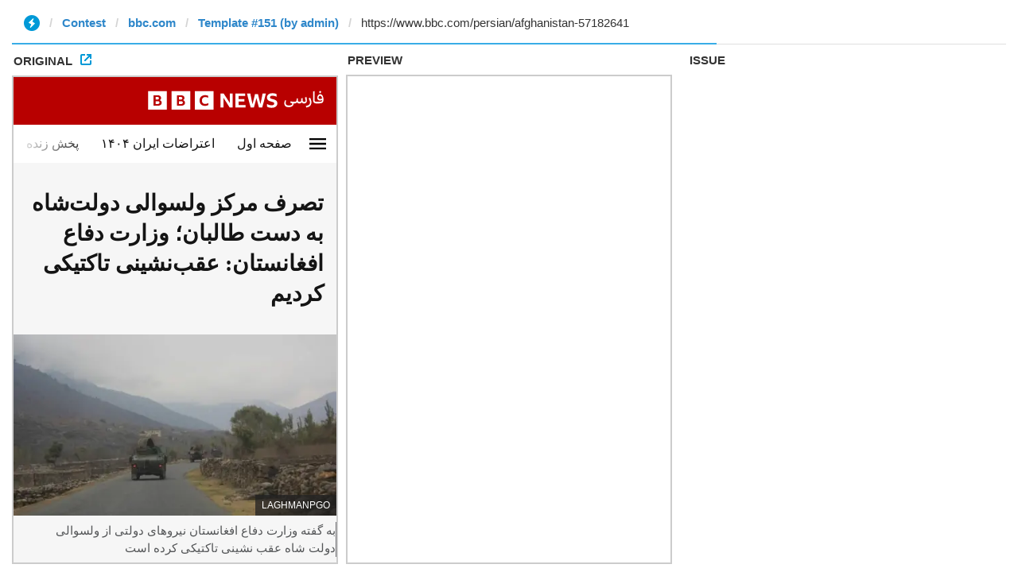

--- FILE ---
content_type: text/html; charset=utf-8
request_url: https://ivwebcontent.telegram.org/contest/bbc.com/original?url=https%3A%2F%2Fwww.bbc.com%2Fpersian%2Fafghanistan-57182641&hash=616d59c9c8c536bc2e
body_size: 54513
content:
<!DOCTYPE html>
<html lang="fa" dir="rtl" class="no-js"><head><meta charset="utf-8"><base href="https://www.bbc.com/persian/afghanistan-57182641"><meta name="robots" content="noindex, nofollow">
<noscript><meta http-equiv="refresh" content="0;url='https://instantview.telegram.org/'"></noscript>
<script nonce="6Tikvq7SSqQ7amjWxtO8+A==">
  window.parentOrigin = "https:\/\/instantview.telegram.org";
  window.currentUrl = "https:\/\/www.bbc.com\/persian\/afghanistan-57182641";
  if (window.parent === window) window.stop();
</script>
<script src="https://ivwebcontent.telegram.org/js/instantview-frame.js?5" nonce="6Tikvq7SSqQ7amjWxtO8+A=="></script><meta name="viewport" content="width=device-width" data-next-head=""><meta data-react-helmet="true" name="viewport" content="width=device-width, initial-scale=1, minimum-scale=1"><script data-react-helmet="true" async="" type="text/plain" src="https://static.files.bbci.co.uk/ws/simorgh-assets/public/static/js/comscore/main-1.0.js" data-type="text/javascript"></script><title data-react-helmet="true">تصرف مرکز ولسوالی دولت‌شاه به دست طالبان؛ وزارت دفاع افغانستان: عقب‌نشینی تاکتیکی کردیم - BBC News فارسی</title><meta data-react-helmet="true" name="robots" content="noodp, noydir, max-image-preview:large"><meta data-react-helmet="true" name="theme-color" content="#B80000"><meta data-react-helmet="true" name="apple-mobile-web-app-title" content="BBC News فارسی"><meta data-react-helmet="true" name="application-name" content="BBC News فارسی"><meta data-react-helmet="true" name="description" content="وزارت دفاع افغانستان می‌گوید که نیروهای امنیتی افغانستان از ولسوالی دولت شاه ولایت لغمان عقب نشینی کرده اند و این ولسوالی به دست طالبان سقوط نکرده است. طالبان از تصرف این ولسوالی خبرداده و گفته که تمام ساختمان‌های دولتی در کنترل افراد آنان است."><meta data-react-helmet="true" property="fb:app_id" content="1609039196070050"><meta data-react-helmet="true" name="facebook-domain-verification" content="mydfaj4vz8t5psneihy4nm6ff52fac"><meta data-react-helmet="true" name="mobile-web-app-capable" content="yes"><meta data-react-helmet="true" name="msapplication-TileColor" content="#B80000"><meta data-react-helmet="true" name="msapplication-TileImage" content="https://static.files.bbci.co.uk/ws/simorgh-assets/public/persian/images/icons/icon-144x144.png"><meta data-react-helmet="true" property="og:description" content="وزارت دفاع افغانستان می‌گوید که نیروهای امنیتی افغانستان از ولسوالی دولت شاه ولایت لغمان عقب نشینی کرده اند و این ولسوالی به دست طالبان سقوط نکرده است. طالبان از تصرف این ولسوالی خبرداده و گفته که تمام ساختمان‌های دولتی در کنترل افراد آنان است."><meta data-react-helmet="true" property="og:image" content="https://ichef.bbci.co.uk/news/1024/branded_persian/BEC6/production/_118583884_cdc6e0f6-a8da-44e6-94f3-b9ad7fb96813.jpg"><meta data-react-helmet="true" property="og:image:alt" content="افغانستان"><meta data-react-helmet="true" property="og:locale" content="fa"><meta data-react-helmet="true" property="og:site_name" content="BBC News فارسی"><meta data-react-helmet="true" property="og:title" content="تصرف مرکز ولسوالی دولت‌شاه به دست طالبان؛ وزارت دفاع افغانستان: عقب‌نشینی تاکتیکی کردیم - BBC News فارسی"><meta data-react-helmet="true" property="og:type" content="article"><meta data-react-helmet="true" property="og:url" content="https://www.bbc.com/persian/afghanistan-57182641"><meta data-react-helmet="true" name="twitter:card" content="summary_large_image"><meta data-react-helmet="true" name="twitter:creator" content="@bbcpersian"><meta data-react-helmet="true" name="twitter:description" content="وزارت دفاع افغانستان می‌گوید که نیروهای امنیتی افغانستان از ولسوالی دولت شاه ولایت لغمان عقب نشینی کرده اند و این ولسوالی به دست طالبان سقوط نکرده است. طالبان از تصرف این ولسوالی خبرداده و گفته که تمام ساختمان‌های دولتی در کنترل افراد آنان است."><meta data-react-helmet="true" name="twitter:image:alt" content="افغانستان"><meta data-react-helmet="true" name="twitter:image:src" content="https://ichef.bbci.co.uk/news/1024/branded_persian/BEC6/production/_118583884_cdc6e0f6-a8da-44e6-94f3-b9ad7fb96813.jpg"><meta data-react-helmet="true" name="twitter:site" content="@bbcpersian"><meta data-react-helmet="true" name="twitter:title" content="تصرف مرکز ولسوالی دولت‌شاه به دست طالبان؛ وزارت دفاع افغانستان: عقب‌نشینی تاکتیکی کردیم - BBC News فارسی"><meta data-react-helmet="true" content="https://www.bbcweb3hytmzhn5d532owbu6oqadra5z3ar726vq5kgwwn6aucdccrad.onion/persian/afghanistan-57182641" data-http-equiv="onion-location"><meta data-react-helmet="true" name="article:tag" content="افغانستان"><meta data-react-helmet="true" name="article:tag" content="طالبان"><meta data-react-helmet="true" name="article:tag" content="امنیت افغانستان"><meta data-react-helmet="true" name="article:author" content="https://www.facebook.com/bbcnews"><meta data-react-helmet="true" name="article:modified_time" content="2021-05-20T10:12:37.000Z"><meta data-react-helmet="true" name="article:published_time" content="2021-05-20T10:12:37.000Z"><link data-react-helmet="true" rel="manifest" href="/persian/manifest.json"><link data-react-helmet="true" rel="canonical" href="https://www.bbc.com/persian/afghanistan-57182641"><link data-react-helmet="true" rel="alternate" href="https://www.bbc.com/persian/afghanistan-57182641" hreflang="fa"><link data-react-helmet="true" rel="amphtml" href="https://www.bbc.com/persian/afghanistan-57182641.amp"><link data-react-helmet="true" rel="apple-touch-icon" href="https://static.files.bbci.co.uk/ws/simorgh-assets/public/persian/images/icons/icon-192x192.png"><link data-react-helmet="true" rel="apple-touch-icon" sizes="152x152" href="https://static.files.bbci.co.uk/ws/simorgh-assets/public/persian/images/icons/icon-152x152.png"><link data-react-helmet="true" rel="apple-touch-icon" sizes="180x180" href="https://static.files.bbci.co.uk/ws/simorgh-assets/public/persian/images/icons/icon-180x180.png"><link data-react-helmet="true" rel="apple-touch-icon" sizes="384x384" href="https://static.files.bbci.co.uk/ws/simorgh-assets/public/persian/images/icons/icon-384x384.png"><link data-react-helmet="true" rel="apple-touch-icon" sizes="512x512" href="https://static.files.bbci.co.uk/ws/simorgh-assets/public/persian/images/icons/icon-512x512.png"><link data-react-helmet="true" rel="icon" type="image/png" href="https://static.files.bbci.co.uk/ws/simorgh-assets/public/persian/images/icons/icon-72x72.png" sizes="72x72"><link data-react-helmet="true" rel="icon" type="image/png" href="https://static.files.bbci.co.uk/ws/simorgh-assets/public/persian/images/icons/icon-96x96.png" sizes="96x96"><link data-react-helmet="true" rel="icon" type="image/png" href="https://static.files.bbci.co.uk/ws/simorgh-assets/public/persian/images/icons/icon-192x192.png" sizes="192x192"><link data-react-helmet="true" rel="apple-touch-startup-image" href="https://static.files.bbci.co.uk/ws/simorgh-assets/public/persian/images/icons/icon-512x512.png"><link data-react-helmet="true" rel="shortcut icon" href="/favicon.ico" type="image/x-icon"><link data-react-helmet="true" rel="preload" as="image" href="https://ichef.bbci.co.uk/ace/ws/640/cpsprodpb/4996/production/_118583881_126972578_3278014682327669_3867010073024829589_n.jpg.webp" imagesrcset="https://ichef.bbci.co.uk/ace/ws/240/cpsprodpb/4996/production/_118583881_126972578_3278014682327669_3867010073024829589_n.jpg.webp 240w, https://ichef.bbci.co.uk/ace/ws/320/cpsprodpb/4996/production/_118583881_126972578_3278014682327669_3867010073024829589_n.jpg.webp 320w, https://ichef.bbci.co.uk/ace/ws/480/cpsprodpb/4996/production/_118583881_126972578_3278014682327669_3867010073024829589_n.jpg.webp 480w, https://ichef.bbci.co.uk/ace/ws/624/cpsprodpb/4996/production/_118583881_126972578_3278014682327669_3867010073024829589_n.jpg.webp 624w, https://ichef.bbci.co.uk/ace/ws/800/cpsprodpb/4996/production/_118583881_126972578_3278014682327669_3867010073024829589_n.jpg.webp 800w" imagesizes="(min-width: 1008px) 760px, 100vw"><script type="text/plain">
        window.addEventListener('DOMContentLoaded', () => {
          (a=>{let{pathname:b}=a.location,c=a.localStorage.isOptedIntoLiteRedirect??"true";if(a?.navigator?.connection?.effectiveType){let d=`${b}.lite`;switch(a.navigator.connection.effectiveType.toLocaleLowerCase()){case"slow-2g":case"2g":"true"===c&&(a.localStorage.setItem("isOptedIntoLiteRedirect","true"),a.location.replace(d))}}})(window)
        })
      </script><script type="text/plain">
            window.__reverb = {};
            window.__reverb.__reverbLoadedPromise = new Promise((resolve, reject) => {
              window.__reverb.__resolveReverbLoaded = resolve;
              window.__reverb.__rejectReverbLoaded = reject;
            });
            window.__reverb.__reverbTimeout = setTimeout(() => {
              window.__reverb.__rejectReverbLoaded();
            }, 5000);
            const reverbScript = document.createElement('script');
            reverbScript.setAttribute('src','https://mybbc-analytics.files.bbci.co.uk/reverb-client-js/reverb-3.10.2.js');
            document.head.appendChild(reverbScript);
            </script><script type="text/plain" data-type="text/javascript">document.documentElement.classList.remove("no-js");</script><script type="text/plain" data-type="text/javascript">
        if (function d(){return"[object OperaMini]"===Object.prototype.toString.call(window.operamini)}()) {
          document.documentElement.classList.add("is-opera-mini");
        }
      </script><script type="text/plain" data-type="text/javascript">
    window.addEventListener('load', function () {
      var isComponentTrackingEnabled = true;
      var isStaticClickTrackingOnOperaMiniOnlyEnabled = true;
      var isComponentViewTrackingEnabled = false;

      if (isStaticClickTrackingOnOperaMiniOnlyEnabled) {
        isComponentTrackingEnabled = function d(){return"[object OperaMini]"===Object.prototype.toString.call(window.operamini)}();
      }      

      if (isComponentTrackingEnabled) {
        (()=>{window.processClientDeviceAndSendStaticBeacon=({reverbUrl:a,forwardingUrl:b=""})=>{let{screen:{width:c,height:d,colorDepth:e,pixelDepth:f},innerWidth:g,innerHeight:h}=window,i=new Date,j=i.getHours(),k=i.getMinutes(),l=i.getSeconds(),m=i.getTime().toString(),n=(()=>{let a=document.cookie.match(/(?:^|;\s*)atuserid=([^;]*)/),b=a?.[1];if(b){let{val:a}=JSON.parse(decodeURIComponent(b));return{val:a}}return{val:null}})();!n.val&&window.crypto&&crypto.randomUUID&&(n.val=crypto.randomUUID());let o=encodeURIComponent(JSON.stringify(n));document.cookie=`atuserid=${o}; path=/; max-age=34300800; Secure;`;let p={r:[c||0,d||0,e||0,f||0].join("x"),re:[g||0,h||0].join("x"),hl:[j,k,l].join("x"),app_type:window.location.pathname?.includes(".lite")?"lite":"responsive"};if(navigator.language&&(p.lng=navigator.language),n.val&&(p.idclient=n.val),p.ref=document.referrer||"",a){let c=a.replace("{screenResolutionColourDepth}",p.r).replace("{browserViewportResolution}",p.re).replace("{timestamp}",p.hl).replace("{language}",p.lng).replaceAll("{referrer}",p.ref).replace("{idclient}",p.idclient).replace("{epochTimestamp}",m).replace("{forwardingLink}",b).replaceAll("ref=&","");new URLSearchParams(window.location.search).forEach((a,b)=>{(b.startsWith("utm_")||b.startsWith("at_")||b.startsWith("xtor"))&&(c+=`&${encodeURIComponent(b)}=${encodeURIComponent(a)}`.replace("at_","src_").replace("xtor","xto"))}),window.sendStaticBeacon(c)}}})();

        if (isComponentViewTrackingEnabled) {
          (()=>{let a="data-static-reverb-view",b=[];if(window.IntersectionObserver){let c=new IntersectionObserver(d=>{d.forEach(d=>{if(d.isIntersecting){let{target:e}=d,f=e.getAttribute(a);setTimeout(()=>{b.includes(f)||(window.processClientDeviceAndSendStaticBeacon({reverbUrl:f}),b.push(f)),c.unobserve(e)},1e3)}})},{threshold:.5});document.querySelectorAll(`[${a}]`).forEach(a=>c.observe(a))}})();
        }

        (()=>{let a=[];document.addEventListener("click",b=>{let c,d=b.target;for(;d;){if("A"===d.tagName){c=d;break}d=d.parentElement}if(c?.tagName==="A"){b.stopPropagation(),b.preventDefault();let d=c.getAttribute("data-static-reverb-click"),e=c,f=e?.href;d&&!a.includes(d)&&(window.processClientDeviceAndSendStaticBeacon({reverbUrl:d,forwardingUrl:f}),a.push(d)),window.location.assign(f)}})})();
      }
    });
  </script><script data-react-helmet="true" type="text/plain" data-type="text/javascript">(function() { 
  				if ("FileReader" in window && "Promise" in window && "fetch" in window) {
  				const fontsForStorage = [{"name":"BBCReithQalam_W_Bd","fontFamily":"BBC Reith Qalam","fontWeight":700,"fontStyle":"normal","src":"url('https://static.files.bbci.co.uk/fonts/reith-qalam/1.310/BBCReithQalam_W_Bd.woff2') format('woff2'), url('https://static.files.bbci.co.uk/fonts/reith-qalam/1.310/BBCReithQalam_W_Bd.woff') format('woff')","fontDisplay":"optional","downloadSrc":"https://static.files.bbci.co.uk/fonts/reith-qalam/1.310/BBCReithQalam_W_Bd.woff2","version":"v1.310"},{"name":"BBCReithQalam_W_Rg","fontFamily":"BBC Reith Qalam","fontWeight":400,"fontStyle":"normal","src":"url('https://static.files.bbci.co.uk/fonts/reith-qalam/1.310/BBCReithQalam_W_Rg.woff2') format('woff2'), url('https://static.files.bbci.co.uk/fonts/reith-qalam/1.310/BBCReithQalam_W_Rg.woff') format('woff')","fontDisplay":"optional","downloadSrc":"https://static.files.bbci.co.uk/fonts/reith-qalam/1.310/BBCReithQalam_W_Rg.woff2","version":"v1.310"}];
                const getFont = (location) => {
                	return new Promise(function (resolve, reject) {
						fetch(location).then(function (res) {
						  return res.blob()
						}).then(function (blob) {
						  if (blob && blob.constructor.name === 'Blob') {
							  var reader = new FileReader()
							  reader.addEventListener('load', function () {
								resolve(this.result)
							  })
							  reader.readAsDataURL(blob)
						  }
						}).catch(reject)
					  })
                };
                const createStyleAndAttach = (styleInnerText) => {
                    const head = document.head || document.getElementsByTagName('head')[0];
					const fontStylePlaceholder = document.createElement('style');
					fontStylePlaceholder.innerHTML = styleInnerText;
					head.appendChild(fontStylePlaceholder);
                };
                const retrieveAndStoreFont = (font, storageKey, shouldAttachStyle) => {
                    window.addEventListener("load", (e) => {
                    getFont(font.downloadSrc).then((fontContents) => {
                    	const forStorage = { base64Contents: fontContents, fontFamily: font.fontFamily, fontWeight: font.fontWeight, fontVersion: font.version };
                    	localStorage.setItem(storageKey, JSON.stringify(forStorage));
                    	if (shouldAttachStyle) {
                    		const styleInnerText = '@font-face{font-family: "' + font.fontFamily + '"; font-weight: ' + font.fontWeight + ';src:url("' + fontContents + '") format("woff2");font-display: swap;}';
                    		createStyleAndAttach(styleInnerText);
                		}
                    });
                    });
                };
                fontsForStorage.forEach(font => {
                    const storageKey = 'font-' + font.name;
                    let fontContents = localStorage.getItem(storageKey);

                    if (!fontContents) {
                        retrieveAndStoreFont(font, storageKey, true);
                    }
                    else {
                    	const { base64Contents, fontFamily, fontWeight, fontVersion } = JSON.parse(fontContents);
                    	const styleInnerText = '@font-face{font-family: "' + fontFamily + '"; font-weight: ' + fontWeight + '; src:url("' + base64Contents + '") format("woff2");font-display: swap;}';
                		createStyleAndAttach(styleInnerText);
                		if (fontVersion !== font.version) {
                			retrieveAndStoreFont(font, storageKey, false);
                		}
                    }
                });
                }
                let wrappedPageTimeStart = new Date();
                let wrappedYear = wrappedPageTimeStart.getFullYear();
                let wrappedMonth = wrappedPageTimeStart.getMonth() + 1;
                let wrappedStorageKey = 'ws_bbc_wrapped';
                let wrappedContents = {};
                let topicsStorageKey = 'ws_bbc_topics';
                let topicsContents = localStorage.getItem(topicsStorageKey) || "{}";
                topicsContents = JSON.parse(topicsContents);
                wrappedContents[wrappedYear] = {
                    'byMonth': {},
                    'pageTypeCounts': {},
                    'serviceCounts': {},
                    'topicCounts': {},
                    'duration': 0,
                    'wordCount': 0,
                };
                wrappedContents[wrappedYear].byMonth[wrappedMonth] = 0;
                let saveWrapped = () => {
                    localStorage.setItem(wrappedStorageKey, JSON.stringify(wrappedContents));
                }
                let wrappedLocalStorageContents = localStorage.getItem(wrappedStorageKey);
                if (wrappedLocalStorageContents) {
                    const wrappedLocalStorageContentsParsed = JSON.parse(wrappedLocalStorageContents);
                    if (wrappedLocalStorageContentsParsed.hasOwnProperty(wrappedYear)) {
                        wrappedContents[wrappedYear] = wrappedLocalStorageContentsParsed[wrappedYear] || wrappedContents[wrappedYear];
                        wrappedContents[wrappedYear].byMonth[wrappedMonth] = wrappedLocalStorageContentsParsed[wrappedYear].byMonth[wrappedMonth] || 0;
                    }
                }
                let wrappedContentsShortcut = wrappedContents[wrappedYear];
                let wrappedTopics = [{"topicName":"طالبان","topicId":"c340qy6qj8nt","subjectList":[{"subjectId":"http://www.bbc.co.uk/things/304deb8b-74ea-4a9c-94d1-d4b2c9806d92#id","subjectType":"tag"}],"curationList":[{"curationId":"aa44ca38-3d01-4487-82b4-688a43b1abda","curationType":"vivo-stream","visualProminence":"NORMAL"}],"types":["core:Thing","tagging:TagConcept","tagging:AmbiguousTerm","core:Organisation","tagging:Agent"],"home":"http://www.bbc.co.uk/ontologies/passport/home/Persian","topicUrl":"/persian/topics/c340qy6qj8nt","meta":{"created":"2019-06-12T14:53:57.072Z","updated":"2024-09-18T15:06:52.011Z","transliterated":false,"script":"fa","variantId":"c340qy6qj8nt:fa"}},{"topicName":"امنیت افغانستان","topicId":"cnq6874r7q9t","subjectList":[{"subjectId":"http://www.bbc.co.uk/things/4948ab79-f41f-4dfa-aa34-5e47769234c0#id","subjectType":"tag"}],"curationList":[{"curationId":"c18f37a1-0935-4c1c-8da5-ac5682d4c8f4","curationType":"vivo-stream","visualProminence":"NORMAL"}],"types":["core:Thing","tagging:TagConcept","core:Theme"],"home":"http://www.bbc.co.uk/ontologies/passport/home/Persian","topicUrl":"/persian/topics/cnq6874r7q9t","meta":{"created":"2019-06-12T14:42:11.999Z","updated":"2024-09-18T15:06:55.028Z","transliterated":false,"script":"fa","variantId":"cnq6874r7q9t:fa"}},{"topicName":"افغانستان","topicId":"cvjp23v3083t","subjectList":[{"subjectId":"http://www.bbc.co.uk/things/1a5696c5-07d0-4a08-8b54-41ad5cd534b6#id","subjectType":"tag"}],"curationList":[{"curationId":"2807ddb2-f0af-4974-81d4-f977fbc6a6d5","curationType":"vivo-stream","visualProminence":"NORMAL"}],"types":["core:Thing","tagging:TagConcept","core:Place"],"home":"http://www.bbc.co.uk/ontologies/passport/home/Persian","topicUrl":"/persian/topics/cvjp23v3083t","meta":{"created":"2019-06-12T14:54:28.140Z","updated":"2024-09-18T15:06:48.173Z","transliterated":false,"script":"fa","variantId":"cvjp23v3083t:fa"}}];
                if (wrappedTopics) {
                    wrappedTopics.forEach(({ topicName, topicId }) => {
                        if (!topicsContents.persian) topicsContents.persian = {};
                        if (topicsContents.persian[topicName]) {
                            topicsContents.persian[topicName].count++;
                        }
                        else {
                            topicsContents.persian[topicName] = {
                                'count': 1,
                                'id': topicId,
                                'path': "/persian/topics/" + topicId
                            };
                        }
                        wrappedContentsShortcut.topicCounts[topicName] = wrappedContentsShortcut.topicCounts[topicName] ? wrappedContentsShortcut.topicCounts[topicName] + 1 : 1;
                    });
                }
                document.onvisibilitychange = () => {
                  if (document.visibilityState === "hidden") {
                    const wrappedTimeNow = new Date();
                    const wrappedDifference = wrappedTimeNow - wrappedPageTimeStart;
                    wrappedContentsShortcut.duration = wrappedContentsShortcut.duration ? wrappedContentsShortcut.duration + wrappedDifference : wrappedDifference;
                    saveWrapped();
                  }
                  else {
                    wrappedPageTimeStart = new Date();
                  }
                };
                wrappedContentsShortcut.wordCount = wrappedContentsShortcut.wordCount + 0;
                wrappedContentsShortcut.serviceCounts.persian = wrappedContentsShortcut.serviceCounts.persian ? wrappedContentsShortcut.serviceCounts.persian + 1 : 1;
                wrappedContentsShortcut.pageTypeCounts.STY = wrappedContentsShortcut.pageTypeCounts.STY ? wrappedContentsShortcut.pageTypeCounts.STY + 1 : 1;
                wrappedContentsShortcut.byMonth[wrappedMonth] = wrappedContentsShortcut.byMonth[wrappedMonth] ? wrappedContentsShortcut.byMonth[wrappedMonth] + 1 : 1;
                wrappedContents[wrappedYear] = wrappedContentsShortcut;
                localStorage.setItem(topicsStorageKey, JSON.stringify(topicsContents));
     })();</script><script data-react-helmet="true" type="text/plain" data-type="text/javascript">
    window.sendStaticBeacon = function (atiUrlString) {
        var xhr = new XMLHttpRequest();
        xhr.open("GET", atiUrlString, true);
        xhr.withCredentials = true;
        xhr.send();
    };
</script><script data-react-helmet="true" type="text/plain" data-type="text/javascript">
    if (function d(){return"[object OperaMini]"===Object.prototype.toString.call(window.operamini)}() && !Boolean(window.hasOperaMiniScriptRan)) {
      window.hasOperaMiniScriptRan = true;

      var atiPageViewUrl = "https://a1.api.bbc.co.uk/hit.xiti?s=598342&s2=69&p=persian.afghanistan.story.57182641.page&x1=[urn%3Abbc%3Acps%3Acurie%3Aasset%3A7159e9d5-b6b0-4060-8776-2c06b6585bfe]&x2=[responsive]&x3=[news-persian]&x4=[fa]&x7=[article]&x8=[simorgh]&x9=[%D8%AA%D8%B5%D8%B1%D9%81%2520%D9%85%D8%B1%DA%A9%D8%B2%2520%D9%88%D9%84%D8%B3%D9%88%D8%A7%D9%84%DB%8C%2520%D8%AF%D9%88%D9%84%D8%AA%E2%80%8C%D8%B4%D8%A7%D9%87%2520%D8%A8%D9%87%2520%D8%AF%D8%B3%D8%AA%2520%D8%B7%D8%A7%D9%84%D8%A8%D8%A7%D9%86%D8%9B%2520%D9%88%D8%B2%D8%A7%D8%B1%D8%AA%2520%D8%AF%D9%81%D8%A7%D8%B9%2520%D8%A7%D9%81%D8%BA%D8%A7%D9%86%D8%B3%D8%AA%D8%A7%D9%86%3A%2520%D8%B9%D9%82%D8%A8%E2%80%8C%D9%86%D8%B4%DB%8C%D9%86%DB%8C%2520%D8%AA%D8%A7%DA%A9%D8%AA%DB%8C%DA%A9%DB%8C%2520%DA%A9%D8%B1%D8%AF%DB%8C%D9%85%2520-%2520BBC%2520News%2520%D9%81%D8%A7%D8%B1%D8%B3%DB%8C]&x11=[2021-05-20T10%3A12%3A37.000Z]&x12=[2021-05-20T10%3A12%3A37.000Z]&x13=[Afghanistan~Taliban~Afghan%2Bsecurity]&x14=[1a5696c5-07d0-4a08-8b54-41ad5cd534b6~304deb8b-74ea-4a9c-94d1-d4b2c9806d92~4948ab79-f41f-4dfa-aa34-5e47769234c0]&x16=[WS%20-%20Update%20me]&x17=[Afghanistan~Taliban~Afghan%2Bsecurity]";
      atiPageViewUrl += document.referrer ? "&ref=" + document.referrer : '';

      window.sendStaticBeacon(atiPageViewUrl);
    }
</script><script data-react-helmet="true" async="" type="text/plain" data-type="text/javascript">
        (function(){
          var _sf_async_config = window._sf_async_config = (window._sf_async_config || {});
          var config = {"domain":"persian.bbc.co.uk","sections":"Persian, Persian - STY","uid":50924,"title":"تصرف مرکز ولسوالی دولت‌شاه به دست طالبان؛ وزارت دفاع افغانستان: عقب‌نشینی تاکتیکی کردیم","virtualReferrer":null,"type":"STY","useCanonical":true,"path":false};
          for (var key in config) {
            _sf_async_config[key] = config[key];
          }
        })();
      </script><script data-react-helmet="true" defer type="text/plain" src="//static.chartbeat.com/js/chartbeat.js" data-type="text/javascript"></script><script data-react-helmet="true" type="text/plain" data-type="application/ld+json">{"@context":"http://schema.org","@graph":[{"@type":"ReportageNewsArticle","url":"https://www.bbc.com/persian/afghanistan-57182641","publisher":{"@type":"NewsMediaOrganization","name":"BBC News فارسی","publishingPrinciples":"https://www.bbc.com/persian/institutional-49283091","logo":{"@type":"ImageObject","width":1024,"height":576,"url":"https://static.files.bbci.co.uk/ws/simorgh-assets/public/persian/images/metadata/poster-1024x576.png"}},"thumbnailUrl":"https://ichef.bbci.co.uk/news/1024/branded_persian/BEC6/production/_118583884_cdc6e0f6-a8da-44e6-94f3-b9ad7fb96813.jpg","image":{"@type":"ImageObject","width":1024,"height":576,"url":"https://ichef.bbci.co.uk/news/1024/branded_persian/BEC6/production/_118583884_cdc6e0f6-a8da-44e6-94f3-b9ad7fb96813.jpg"},"mainEntityOfPage":{"@type":"WebPage","@id":"https://www.bbc.com/persian/afghanistan-57182641","name":"تصرف مرکز ولسوالی دولت‌شاه به دست طالبان؛ وزارت دفاع افغانستان: عقب‌نشینی تاکتیکی کردیم"},"headline":"تصرف مرکز ولسوالی دولت‌شاه به دست طالبان؛ وزارت دفاع افغانستان: عقب‌نشینی تاکتیکی کردیم","description":"وزارت دفاع افغانستان می‌گوید که نیروهای امنیتی افغانستان از ولسوالی دولت شاه ولایت لغمان عقب نشینی کرده اند و این ولسوالی به دست طالبان سقوط نکرده است. طالبان از تصرف این ولسوالی خبرداده و گفته که تمام ساختمان‌های دولتی در کنترل افراد آنان است.","datePublished":"2021-05-20T10:12:37.000Z","dateModified":"2021-05-20T10:12:37.000Z","inLanguage":{"@type":"Language","name":"Persian","alternateName":"fa"},"about":[{"@type":"Place","name":"افغانستان"},{"@type":"Thing","name":"طالبان","sameAs":["http://dbpedia.org/resource/Taliban"]},{"@type":"Thing","name":"امنیت افغانستان"}],"author":{"@type":"NewsMediaOrganization","name":"BBC News فارسی","logo":{"@type":"ImageObject","width":1024,"height":576,"url":"https://static.files.bbci.co.uk/ws/simorgh-assets/public/persian/images/metadata/poster-1024x576.png"},"noBylinesPolicy":"https://www.bbc.com/persian/institutional-49283091#authorexpertise"}}]}</script><style data-emotion="rqgs1x 16ubpog k2eq7x dsukwz 8g5xt 12xs1mt 2ozlq5 1m6zr56 hifj93 10plwl8 79elbk boji2e 3zzt9j 1ai0xi2 1ezhok6 1pef1no ryaf16 dwiqcn dz10ac 89wdkq 1ju2f9m 19cftbs xhd3h8 1kb1fna bg8vrv 1cvxiy9 h74ehr 8aggre nq85vh 1qn0xuy 1avk5os 1seqhu9 lafk41 11gwi9x ffsn56 dfldn1 1gwj4p3 vl958w 7walqb 1maxgwy n8oauk 1gdglp 1o3v5ug 1dl21zz 110y4y1 a5e1ct j7qwjs 127x8fy iuimda 64y6r qj66n0 i87o2a 6cb6xm z3m7pc 7tw9s9 mcqrb5 mkh4es 7bexm3 19tehiq 1nb24mr l2kb15 17uh1be s032vr 10gykx dozr74 y9vlx 70p486 hjtdl7 4mj4o4 154s5g9 o2lsz9 tpioxw 10pxgv6 8cenrp 1iqf05p lvnea5 s6v87m ey9z5j 1aymatf 1wir2uw 1rjgwf9 animation-1lwo6e7 1ce6oy2 1ltwcd4 yr6hg1 175pw82 15ahhi6 1e2xsm5 oz5u0n t7hzix 1kcg4kh 10klw3m 7gzyga 13jaz8d nrcg1m 1u3lbd8 1pg0aej 1xzbuyl ouw5zc upvf94 1ogrn1l 1yj6spp 109858a 1mizeuv 17vk43k bmg00o txw7fg 1cq4npg sgu2a 666nu5 wxy091 99z9d3 hqbzgf n6enek 11020t4 a32bmp mcd2q6 cmqtv6 w6hk32 11y4eci">html{line-height:1.15;-webkit-text-size-adjust:100%;}body{margin:0;}main{display:block;}h1{font-size:2em;margin:.67em 0;}hr{box-sizing:content-box;height:0;overflow:visible;}pre{font-family:monospace,monospace;font-size:1em;}a{background-color:transparent;}abbr[title]{border-bottom:none;-webkit-text-decoration:underline;text-decoration:underline;-webkit-text-decoration:underline dotted;text-decoration:underline dotted;}b,strong{font-weight:bolder;}code,kbd,samp{font-family:monospace,monospace;font-size:1em;}small{font-size:80%;}sub,sup{font-size:75%;line-height:0;position:relative;vertical-align:baseline;}sub{bottom:-.25em;}sup{top:-.5em;}img{border-style:none;}button,input,optgroup,select,textarea{font-family:inherit;font-size:100%;line-height:1.15;margin:0;}button,input{overflow:visible;}button,select{text-transform:none;}[type=button],[type=reset],[type=submit],button{-webkit-appearance:button;}[type=button]::-moz-focus-inner,[type=reset]::-moz-focus-inner,[type=submit]::-moz-focus-inner,button::-moz-focus-inner{border-style:none;padding:0;}[type=button]:-moz-focusring,[type=reset]:-moz-focusring,[type=submit]:-moz-focusring,button:-moz-focusring{outline:1px dotted ButtonText;}fieldset{padding:.35em .75em .625em;}legend{box-sizing:border-box;color:inherit;display:table;max-width:100%;padding:0;white-space:normal;}progress{vertical-align:baseline;}textarea{overflow:auto;}[type=checkbox],[type=radio]{box-sizing:border-box;padding:0;}[type=number]::-webkit-inner-spin-button,[type=number]::-webkit-outer-spin-button{height:auto;}[type=search]{-webkit-appearance:textfield;outline-offset:-2px;}[type=search]::-webkit-search-decoration{-webkit-appearance:none;}::-webkit-file-upload-button{-webkit-appearance:button;font:inherit;}details{display:block;}summary{display:-webkit-box;display:-webkit-list-item;display:-ms-list-itembox;display:list-item;}[hidden],template{display:none;}html{box-sizing:border-box;font-size:100%;}*,*:before,*:after{box-sizing:inherit;}.css-16ubpog{min-height:100vh;display:-webkit-box;display:-webkit-flex;display:-ms-flexbox;display:flex;-webkit-flex-direction:column;-ms-flex-direction:column;flex-direction:column;-webkit-box-pack:justify;-webkit-justify-content:space-between;justify-content:space-between;background-color:#FDFDFD;}.css-k2eq7x{background-color:#B80000;height:2.75rem;width:100%;padding:0 0.5rem;position:relative;z-index:1;}@media (min-width:15rem){.css-k2eq7x{height:3.75rem;padding:0 0.5rem;}}@media (min-width:25rem){.css-k2eq7x{height:3.75rem;padding:0 1rem;}}@media (min-width:37.5rem){.css-k2eq7x{height:4rem;}}.css-k2eq7x svg{fill:currentColor;}@media screen and (forced-colors:active){.css-k2eq7x svg{fill:linkText;}}.css-dsukwz{height:100%;position:relative;display:-webkit-box;display:-webkit-flex;display:-ms-flexbox;display:flex;-webkit-box-pack:justify;-webkit-justify-content:space-between;justify-content:space-between;-webkit-align-items:center;-webkit-box-align:center;-ms-flex-align:center;align-items:center;-webkit-box-flex-wrap:wrap;-webkit-flex-wrap:wrap;-ms-flex-wrap:wrap;flex-wrap:wrap;max-width:63rem;margin:0 auto;}@media (max-width:14.9375rem){.css-dsukwz{display:block;}}.css-8g5xt{height:100%;display:-webkit-box;display:-webkit-flex;display:-ms-flexbox;display:flex;-webkit-align-items:center;-webkit-box-align:center;-ms-flex-align:center;align-items:center;position:relative;bottom:0.125rem;padding-top:0.125rem;}.css-8g5xt:hover,.css-8g5xt:focus{-webkit-text-decoration:none;text-decoration:none;border-bottom:0.25rem solid #FFFFFF;margin-bottom:-0.25rem;}.css-8g5xt:focus-visible::after{content:'';position:absolute;top:0;left:-0.1875rem;bottom:0;right:-0.1875rem;border-top:0.25rem solid #FFFFFF;outline:0.25rem solid #FFFFFF;}.css-12xs1mt{box-sizing:content-box;color:#FFFFFF;fill:currentColor;height:1.25rem;}@media (min-width:25rem){.css-12xs1mt{height:1.5rem;}}@media (min-width:37.5rem){.css-12xs1mt{height:1.875rem;}}@media screen and (-ms-high-contrast:active),print{.css-12xs1mt{fill:windowText;}}.css-2ozlq5{-webkit-clip-path:inset(100%);clip-path:inset(100%);clip:rect(1px, 1px, 1px, 1px);height:1px;overflow:hidden;position:absolute;width:1px;margin:0;}.css-1m6zr56{position:absolute;-webkit-clip-path:inset(100%);clip-path:inset(100%);clip:rect(1px,1px,1px,1px);height:1px;width:1px;overflow:hidden;padding:0.75rem 0.5rem;background-color:#FFFFFF;border:0.1875rem solid #000;color:#333;-webkit-text-decoration:none;text-decoration:none;font-size:0.9375rem;line-height:1.5rem;font-family:"BBC Reith Qalam","Times New Roman",Arial,Verdana,Geneva,Helvetica,sans-serif;font-style:normal;font-weight:400;}@media (min-width: 20rem) and (max-width: 37.4375rem){.css-1m6zr56{font-size:1rem;line-height:1.5rem;}}@media (min-width: 37.5rem){.css-1m6zr56{font-size:1rem;line-height:1.5rem;}}.css-1m6zr56:focus{-webkit-clip-path:none;clip-path:none;clip:auto;height:auto;width:auto;top:0;right:0;}@media (min-width:25rem){.css-1m6zr56:focus{top:0.5rem;}}@media (max-width:37.4375rem){.css-1m6zr56{padding:0.5rem;}}.css-hifj93{position:relative;background-color:#FFFFFF;}@media (min-width:62.9375rem){.css-hifj93::after{content:'';position:absolute;bottom:0;right:0;left:0;border-bottom:0.0625rem solid #E6E8EA;}}.css-hifj93 .ebinvwh3::after{right:0;}.css-10plwl8{position:relative;max-width:63.4rem;margin:0;background-color:#FFFFFF;}@media (min-width:37.5rem){.css-10plwl8{margin:0 0.8rem;}}@media (min-width:66rem){.css-10plwl8{margin:0 auto;}}.css-79elbk{position:relative;}.css-boji2e{position:relative;padding:0;margin:0;background-color:transparent;border:0;float:right;height:3rem;width:3rem;}.css-boji2e:hover,.css-boji2e:focus{cursor:pointer;box-shadow:inset 0 0 0 0.25rem #FFFFFF;}.css-boji2e:hover::after,.css-boji2e:focus::after{content:'';position:absolute;left:0;right:0;bottom:0;top:0;border:0.25rem solid #000000;}@media (min-width:37.5rem){.css-boji2e{display:none;visibility:hidden;}}@media (min-width:20rem){.css-boji2e{height:3rem;width:3rem;}}.css-boji2e svg{vertical-align:middle;}.css-3zzt9j{color:#000000;fill:currentColor;}@media screen and (forced-colors:active){.css-3zzt9j{fill:linkText;}}@media (max-width:37.4375rem){.css-1ai0xi2{white-space:nowrap;overflow-x:scroll;scroll-behavior:auto;-webkit-overflow-scrolling:touch;scrollbar-width:none;-ms-overflow-style:none;}.css-1ai0xi2::-webkit-scrollbar{display:none;}.css-1ai0xi2:focus-visible{outline:none;}.css-1ai0xi2:focus-visible::after{outline:0.1875rem solid #000000;content:'';position:absolute;width:100%;height:100%;}.css-1ai0xi2:after{content:' ';height:100%;width:3rem;position:absolute;left:0;bottom:0;z-index:3;overflow:hidden;pointer-events:none;background:linear-gradient(
        to left,rgba(255, 255, 255, 0) 0%,rgba(255, 255, 255, 1) 100%
      );}@media (min-width:25rem){.css-1ai0xi2:after{width:6rem;}}}.css-1ezhok6{list-style-type:none;padding:0;margin:0;position:relative;}@media (min-width:37.5rem){.css-1ezhok6{overflow:hidden;}}.css-1pef1no{display:inline-block;position:relative;z-index:2;-webkit-margin-end:0.75rem;margin-inline-end:0.75rem;}@media (max-width:37.4375rem){.css-1pef1no:last-child{margin-left:3rem;}}@media (min-width:37.5rem){.css-1pef1no::after{content:'';position:absolute;bottom:-1px;width:80rem;border-bottom:0.0625rem solid #E6E8EA;z-index:-1;}}.css-ryaf16{font-size:0.9375rem;line-height:1.5rem;font-family:"BBC Reith Qalam","Times New Roman",Arial,Verdana,Geneva,Helvetica,sans-serif;font-style:normal;font-weight:400;color:#141414;cursor:pointer;-webkit-text-decoration:none;text-decoration:none;display:inline-block;padding:0.75rem 0.25rem;outline:none;}@media (min-width: 20rem) and (max-width: 37.4375rem){.css-ryaf16{font-size:1rem;line-height:1.5rem;}}@media (min-width: 37.5rem){.css-ryaf16{font-size:1rem;line-height:1.5rem;}}@media (max-width:37.4375rem){.css-ryaf16{padding:0.75rem 0.5rem;}}.css-ryaf16:hover::after{content:'';position:absolute;left:0;right:0;bottom:0;border-bottom:0.25rem solid #B80000;}.css-ryaf16:focus::after{content:'';position:absolute;left:0;right:0;bottom:0;border-bottom:0.25rem solid #B80000;top:0;border:0.1875rem solid #000000;}.css-ryaf16:focus-visible::after{content:'';position:absolute;left:0;right:0;bottom:0;border-bottom:0.25rem solid #B80000;top:0;border:0.1875rem solid #000000;}.css-dwiqcn{background-color:#FFFFFF;clear:both;overflow:hidden;height:0;-webkit-transition:all 0.2s ease-out;transition:all 0.2s ease-out;transition-timing-function:cubic-bezier(0,0,0.58,1);visibility:hidden;}@media (min-width:37.5rem){.css-dwiqcn{display:none;visibility:hidden;}}@media (prefers-reduced-motion:reduce){.css-dwiqcn{-webkit-transition:none;transition:none;}}.css-dz10ac{list-style-type:none;margin:0;padding:0 0.5rem;border-bottom:0.0625rem solid #E6E8EA;}.css-89wdkq{padding:0.75rem 0;border-bottom:0.0625rem solid #E6E8EA;}.css-89wdkq:last-child{padding-bottom:0.25rem;border:0;}.css-1ju2f9m{font-size:0.9375rem;line-height:1.5rem;font-family:"BBC Reith Qalam","Times New Roman",Arial,Verdana,Geneva,Helvetica,sans-serif;font-style:normal;font-weight:400;color:#141414;-webkit-text-decoration:none;text-decoration:none;padding:0.75rem 0;display:inline-block;}@media (min-width: 20rem) and (max-width: 37.4375rem){.css-1ju2f9m{font-size:1rem;line-height:1.5rem;}}@media (min-width: 37.5rem){.css-1ju2f9m{font-size:1rem;line-height:1.5rem;}}.css-1ju2f9m:hover,.css-1ju2f9m:focus{-webkit-text-decoration:underline;text-decoration:underline;text-decoration-color:#B80000;}.css-19cftbs{position:absolute;width:calc(100vw - 0.8rem);inset-inline-start:0;}@media (min-width:1041px){.css-19cftbs{width:calc(100vw + 0.8rem);inset-inline-start:calc(-1 * (100vw - 1014px) / 2);}}.css-19cftbs::after{content:'';position:absolute;inset-block-end:0;inset-inline:-0.8rem 0;width:calc(100% + 0.8rem);border-bottom:0.0625rem solid #E6E8EA;}@media (min-width:1008px){.css-19cftbs{display:none;}}.css-xhd3h8{-webkit-box-flex:1;-webkit-flex-grow:1;-ms-flex-positive:1;flex-grow:1;position:relative;}.css-1kb1fna{background-color:#F6F6F6;}.css-bg8vrv{max-width:63rem;margin:0 auto;display:grid;grid-template-columns:repeat(12, 1fr);}@media (min-width: 63rem){.css-bg8vrv{padding:0 1rem;-webkit-column-gap:1rem;column-gap:1rem;}}.css-1cvxiy9{grid-column:1/span 12;padding-bottom:2rem;}@media (min-width: 63rem){.css-1cvxiy9{grid-column:1/span 8;}}.css-h74ehr{padding-bottom:1.5rem;}.css-h74ehr [id="continue-reading-button"]~*{display:none;}.no-js .css-h74ehr [id="continue-reading-button"]~*,.is-opera-mini .css-h74ehr [id="continue-reading-button"]~*{display:block;}@media (min-width: 63rem){.css-h74ehr [id="continue-reading-button"]~*{display:block;}}.css-h74ehr [data-first-hidden-element="true"]:focus-visible{outline:0.1875rem solid #000000;box-shadow:0 0 0 0.1875rem #FFFFFF;outline-offset:0.1875rem;}@media (max-width: 14.9375rem){.css-8aggre{padding:0 0.5rem;margin-right:0%;}}@media (min-width: 15rem) and (max-width: 24.9375rem){.css-8aggre{padding:0 0.5rem;margin-right:0%;}}@media (min-width: 25rem) and (max-width: 37.4375rem){.css-8aggre{padding:0 1rem;margin-right:0%;}}@media (min-width: 37.5rem) and (max-width: 62.9375rem){.css-8aggre{padding:0 1rem;margin-right:0%;}}@media (min-width: 63rem) and (max-width: 79.9375rem){.css-8aggre{margin-right:16.666666666666668%;}}@media (min-width: 80rem){.css-8aggre{margin-right:33.333333333333336%;}}@supports (display:grid){.css-8aggre{display:block;width:initial;margin:0;}@media (max-width: 14.9375rem){.css-8aggre{grid-template-columns:repeat(6, 1fr);grid-column-end:span 6;padding:0 0.5rem;grid-column-start:1;}}@media (min-width: 15rem) and (max-width: 24.9375rem){.css-8aggre{grid-template-columns:repeat(6, 1fr);grid-column-end:span 6;padding:0 0.5rem;grid-column-start:1;}}@media (min-width: 25rem) and (max-width: 37.4375rem){.css-8aggre{grid-template-columns:repeat(6, 1fr);grid-column-end:span 6;padding:0 1rem;grid-column-start:1;}}@media (min-width: 37.5rem) and (max-width: 62.9375rem){.css-8aggre{grid-template-columns:repeat(6, 1fr);grid-column-end:span 6;padding:0 1rem;grid-column-start:1;}}@media (min-width: 63rem) and (max-width: 79.9375rem){.css-8aggre{grid-template-columns:repeat(6, 1fr);grid-column-end:span 6;grid-column-start:2;}}@media (min-width: 80rem){.css-8aggre{grid-template-columns:repeat(12, 1fr);grid-column-end:span 12;grid-column-start:5;}}}.css-nq85vh{font-size:1.5rem;line-height:2rem;font-family:"BBC Reith Qalam","Times New Roman",Arial,Verdana,Geneva,Helvetica,sans-serif;font-style:normal;font-weight:700;color:#141414;display:block;margin:0;padding:2rem 0;overflow-wrap:anywhere;}@media (min-width: 20rem) and (max-width: 37.4375rem){.css-nq85vh{font-size:1.75rem;line-height:2.375rem;}}@media (min-width: 37.5rem){.css-nq85vh{font-size:2.5rem;line-height:3.375rem;}}@media (min-width: 37.5rem){.css-nq85vh{padding:2.5rem 0;}}.css-nq85vh:focus{outline:none;}.css-1qn0xuy{margin:0;padding-bottom:1.5rem;width:100%;}.css-1avk5os{position:relative;height:0;background-image:url([data-uri]);-webkit-background-position:center center;background-position:center center;background-repeat:no-repeat;-webkit-background-size:60px 17px;background-size:60px 17px;background-color:#F2F2F2;}@media (min-width: 25rem){.css-1avk5os{-webkit-background-size:77px 22px;background-size:77px 22px;}}@media (min-width: 63rem){.css-1avk5os{-webkit-background-size:93px 27px;background-size:93px 27px;}}.css-1seqhu9{width:100%;object-fit:cover;height:auto;}.css-lafk41{color:#141414;font-size:0.75rem;line-height:1.125rem;font-family:"BBC Reith Qalam","Times New Roman",Arial,Verdana,Geneva,Helvetica,sans-serif;font-style:normal;font-weight:400;background-color:rgba(34, 34, 34, 0.75);text-transform:uppercase;color:#FFFFFF;padding:0.25rem 0.5rem;position:absolute;bottom:0;inset-inline-start:0;margin:0;font-family:ReithSans,Helvetica,Arial,sans-serif;overflow:hidden;}@media (min-width: 20rem) and (max-width: 37.4375rem){.css-lafk41{font-size:0.75rem;line-height:1.125rem;}}@media (min-width: 37.5rem){.css-lafk41{font-size:0.75rem;line-height:1.125rem;}}.css-lafk41 span{font-size:0.75rem;}.css-11gwi9x{color:#141414;font-size:0.9375rem;line-height:1.375rem;font-family:"BBC Reith Qalam","Times New Roman",Arial,Verdana,Geneva,Helvetica,sans-serif;font-style:normal;font-weight:400;color:#545658;margin-top:0.5rem;margin-inline:0.5rem 0;padding-inline:0.5rem;width:calc(100% - 0.5rem);border-inline-start:0.0625rem solid #6E6E73;}@media (min-width: 20rem) and (max-width: 37.4375rem){.css-11gwi9x{font-size:0.9375rem;line-height:1.375rem;}}@media (min-width: 37.5rem){.css-11gwi9x{font-size:0.875rem;line-height:1.375rem;}}@media (min-width: 25rem) and (max-width: 37.4375rem){.css-11gwi9x{width:calc(100% - 1rem);margin-inline:1rem 0;padding-inline:0.5rem 1rem;}}@media (min-width: 63rem){.css-11gwi9x{width:100%;margin:0.5rem 0 0;padding-inline:0.5rem 0;}}.css-11gwi9x>span>p{padding-bottom:1.5rem;margin:0;}.css-11gwi9x>span>p:last-child{padding-bottom:0;}@media (max-width: 14.9375rem){.css-ffsn56{padding:0 0.5rem;margin-right:0%;}}@media (min-width: 15rem) and (max-width: 24.9375rem){.css-ffsn56{padding:0 0.5rem;margin-right:0%;}}@media (min-width: 25rem) and (max-width: 37.4375rem){.css-ffsn56{padding:0 1rem;margin-right:0%;}}@media (min-width: 37.5rem) and (max-width: 62.9375rem){.css-ffsn56{padding:0 1rem;margin-right:0%;}}@media (min-width: 63rem) and (max-width: 79.9375rem){.css-ffsn56{margin-right:20%;}}@media (min-width: 80rem){.css-ffsn56{margin-right:40%;}}@supports (display:grid){.css-ffsn56{display:block;width:initial;margin:0;}@media (max-width: 14.9375rem){.css-ffsn56{grid-template-columns:repeat(6, 1fr);grid-column-end:span 6;padding:0 0.5rem;grid-column-start:1;}}@media (min-width: 15rem) and (max-width: 24.9375rem){.css-ffsn56{grid-template-columns:repeat(6, 1fr);grid-column-end:span 6;padding:0 0.5rem;grid-column-start:1;}}@media (min-width: 25rem) and (max-width: 37.4375rem){.css-ffsn56{grid-template-columns:repeat(6, 1fr);grid-column-end:span 6;padding:0 1rem;grid-column-start:1;}}@media (min-width: 37.5rem) and (max-width: 62.9375rem){.css-ffsn56{grid-template-columns:repeat(5, 1fr);grid-column-end:span 5;padding:0 1rem;grid-column-start:1;}}@media (min-width: 63rem) and (max-width: 79.9375rem){.css-ffsn56{grid-template-columns:repeat(5, 1fr);grid-column-end:span 5;grid-column-start:2;}}@media (min-width: 80rem){.css-ffsn56{grid-template-columns:repeat(10, 1fr);grid-column-end:span 10;grid-column-start:5;}}}.css-dfldn1{font-size:0.875rem;line-height:1.25rem;color:#545658;display:block;font-family:"BBC Reith Qalam","Times New Roman",Arial,Verdana,Geneva,Helvetica,sans-serif;font-style:normal;font-weight:400;padding-bottom:0.25rem;}@media (min-width: 20rem) and (max-width: 37.4375rem){.css-dfldn1{font-size:0.875rem;line-height:1.25rem;}}@media (min-width: 37.5rem){.css-dfldn1{font-size:0.8125rem;line-height:1.25rem;}}.css-dfldn1:last-child{padding-bottom:1rem;}.css-1gwj4p3{font-size:0.9375rem;line-height:1.5rem;font-family:"BBC Reith Qalam","Times New Roman",Arial,Verdana,Geneva,Helvetica,sans-serif;font-style:normal;font-weight:400;color:#141414;padding-bottom:1.5rem;margin:0;}@media (min-width: 20rem) and (max-width: 37.4375rem){.css-1gwj4p3{font-size:1rem;line-height:1.625rem;}}@media (min-width: 37.5rem){.css-1gwj4p3{font-size:1rem;line-height:1.625rem;}}@media (min-width:63rem){.css-1gwj4p3{padding-left:2.5rem;}}.css-vl958w{margin-bottom:1.5rem;}@media (max-width: 14.9375rem){.css-vl958w{padding:0 0.5rem;margin-right:0%;}}@media (min-width: 15rem) and (max-width: 24.9375rem){.css-vl958w{padding:0 0.5rem;margin-right:0%;}}@media (min-width: 25rem) and (max-width: 37.4375rem){.css-vl958w{padding:0 1rem;margin-right:0%;}}@media (min-width: 37.5rem) and (max-width: 62.9375rem){.css-vl958w{padding:0 1rem;margin-right:0%;}}@media (min-width: 63rem) and (max-width: 79.9375rem){.css-vl958w{margin-right:20%;}}@media (min-width: 80rem){.css-vl958w{margin-right:40%;}}@supports (display:grid){.css-vl958w{display:block;width:initial;margin:0;}@media (max-width: 14.9375rem){.css-vl958w{grid-template-columns:repeat(6, 1fr);grid-column-end:span 6;padding:0 0.5rem;grid-column-start:1;}}@media (min-width: 15rem) and (max-width: 24.9375rem){.css-vl958w{grid-template-columns:repeat(6, 1fr);grid-column-end:span 6;padding:0 0.5rem;grid-column-start:1;}}@media (min-width: 25rem) and (max-width: 37.4375rem){.css-vl958w{grid-template-columns:repeat(6, 1fr);grid-column-end:span 6;padding:0 1rem;grid-column-start:1;}}@media (min-width: 37.5rem) and (max-width: 62.9375rem){.css-vl958w{grid-template-columns:repeat(5, 1fr);grid-column-end:span 5;padding:0 1rem;grid-column-start:1;}}@media (min-width: 63rem) and (max-width: 79.9375rem){.css-vl958w{grid-template-columns:repeat(5, 1fr);grid-column-end:span 5;grid-column-start:2;}}@media (min-width: 80rem){.css-vl958w{grid-template-columns:repeat(10, 1fr);grid-column-end:span 10;grid-column-start:5;}}}.css-7walqb{margin-top:0;list-style-type:none;font-size:0.9375rem;line-height:1.5rem;font-family:"BBC Reith Qalam","Times New Roman",Arial,Verdana,Geneva,Helvetica,sans-serif;font-style:normal;font-weight:400;}@media (min-width: 20rem) and (max-width: 37.4375rem){.css-7walqb{font-size:1rem;line-height:1.625rem;}}@media (min-width: 37.5rem){.css-7walqb{font-size:1rem;line-height:1.625rem;}}.css-7walqb>li{position:relative;color:inherit;}.css-7walqb>li::before{top:0.5rem;content:"";position:absolute;border-width:1rem;inset-inline-start:-1rem;}.css-7walqb>li::before{border:0.1875rem solid #3F3F42;background-color:#3F3F42;border-radius:50%;}.css-1maxgwy{margin-bottom:1rem;}.css-n8oauk{color:#222222;border-bottom:1px solid #B80000;-webkit-text-decoration:none;text-decoration:none;}.css-n8oauk:visited{color:#6E6E73;border-bottom:1px solid #6E6E73;}.css-n8oauk:focus,.css-n8oauk:hover{border-bottom:2px solid #B80000;color:#B80000;}.css-1gdglp{font-size:1.25rem;line-height:1.75rem;font-family:"BBC Reith Qalam","Times New Roman",Arial,Verdana,Geneva,Helvetica,sans-serif;font-style:normal;font-weight:700;color:#141414;padding:0.5rem 0;margin:calc(1.5rem - 0.5rem) 0;scroll-margin-top:1rem;}@media (min-width: 20rem) and (max-width: 37.4375rem){.css-1gdglp{font-size:1.5rem;line-height:2.125rem;}}@media (min-width: 37.5rem){.css-1gdglp{font-size:2rem;line-height:2.625rem;}}@media (min-width: 37.5rem){.css-1gdglp{padding-top:0.5rem;margin-top:calc(2rem - 0.5rem);}}.css-1gdglp:focus-visible{outline:0.1875rem solid #000000;box-shadow:0 0 0 0.1875rem #FFFFFF;outline-offset:0.1875rem;}.css-1o3v5ug{background-color:#F6F6F6;margin:1.5rem 0;padding:1rem 0.5rem;}@media (min-width: 25rem){.css-1o3v5ug{margin:0 0 1.5rem;padding:0 1rem 1rem;}}@media (min-width: 63rem){.css-1o3v5ug{margin:0 0 1.5rem;padding:1rem 0;}}.css-1dl21zz{font-family:"BBC Reith Qalam","Times New Roman",Arial,Verdana,Geneva,Helvetica,sans-serif;font-style:normal;font-weight:700;font-size:0.875rem;line-height:1.25rem;background-color:#FFFFFF;border:0.125rem solid #222222;color:#222222;display:block;left:0;line-height:1;padding:0.75rem;position:absolute;-webkit-text-decoration:none;text-decoration:none;top:0;z-index:10;}@media (min-width: 20rem) and (max-width: 37.4375rem){.css-1dl21zz{font-size:0.875rem;line-height:1.25rem;}}@media (min-width: 37.5rem){.css-1dl21zz{font-size:0.8125rem;line-height:1.25rem;}}.css-1dl21zz:not(:focus):not(:active){-webkit-clip-path:inset(100%);clip-path:inset(100%);clip:rect(1px, 1px, 1px, 1px);height:1px;overflow:hidden;position:absolute;width:1px;margin:0;}.css-110y4y1{position:relative;z-index:0;color:#141414;margin-top:2rem;margin:0;padding:0;}@media (min-width:37.5rem){.css-110y4y1{margin-top:1.5rem;}}@media (min-width:63rem){.css-110y4y1{margin-bottom:1.5rem;}}@media (min-width: 37.5rem){.css-110y4y1{margin:0 0 1rem;}}.css-a5e1ct{margin:0;padding:0;scroll-margin-top:1rem;}.css-a5e1ct:focus-visible{outline:0.1875rem solid #000000;box-shadow:0 0 0 0.1875rem #FFFFFF;outline-offset:0.1875rem;}.css-j7qwjs{display:-webkit-box;display:-webkit-flex;display:-ms-flexbox;display:flex;-webkit-flex-direction:column;-ms-flex-direction:column;flex-direction:column;}.css-127x8fy{display:-webkit-box;display:-webkit-flex;display:-ms-flexbox;display:flex;-webkit-box-flex-flow:row nowrap;-webkit-flex-flow:row nowrap;-ms-flex-flow:row nowrap;flex-flow:row nowrap;-webkit-box-pack:justify;-webkit-justify-content:space-between;justify-content:space-between;min-height:2.75rem;-webkit-align-items:baseline;-webkit-box-align:baseline;-ms-flex-align:baseline;align-items:baseline;}@media (min-width: 37.5rem){.css-127x8fy{-webkit-align-items:stretch;-webkit-box-align:stretch;-ms-flex-align:stretch;align-items:stretch;}}.css-iuimda{font-size:1.25rem;line-height:1.75rem;font-family:"BBC Reith Qalam","Times New Roman",Arial,Verdana,Geneva,Helvetica,sans-serif;font-style:normal;font-weight:700;background-color:#F6F6F6;margin:1rem 0;padding-left:0.5rem;display:-webkit-box;display:-webkit-flex;display:-ms-flexbox;display:flex;-webkit-align-items:center;-webkit-box-align:center;-ms-flex-align:center;align-items:center;}@media (min-width: 20rem) and (max-width: 37.4375rem){.css-iuimda{font-size:1.25rem;line-height:1.75rem;}}@media (min-width: 37.5rem){.css-iuimda{font-size:1.5rem;line-height:2rem;}}@media (min-width: 37.5rem){.css-iuimda{margin:0;}}@media (min-width:37.5rem){.css-iuimda{padding-left:1rem;}}.css-64y6r{list-style-type:none;margin:0;padding:0;}.css-qj66n0{display:-webkit-box;display:-webkit-flex;display:-ms-flexbox;display:flex;-webkit-align-items:stretch;-webkit-box-align:stretch;-ms-flex-align:stretch;align-items:stretch;position:relative;padding:0.5rem;margin-top:0.5rem;background-color:#FDFDFD;}.css-i87o2a{position:relative;width:4.7rem;}.css-i87o2a >div{padding-bottom:56.25%;}@media (min-width: 25rem){.css-i87o2a{width:6.8rem;}}@media (min-width: 37.5rem){.css-i87o2a{width:7.5rem;}}.css-6cb6xm{width:calc(100% - 7.5rem);padding:0 0.5rem;}@media (max-width: 24.9375rem){.css-6cb6xm{width:calc(100% - 5rem);}}@media (min-width: 37.5rem){.css-6cb6xm{padding:0 1rem;}}.css-z3m7pc{font-family:"BBC Reith Qalam","Times New Roman",Arial,Verdana,Geneva,Helvetica,sans-serif;font-style:normal;font-weight:700;font-size:0.9375rem;line-height:1.5rem;color:#141414;margin:0;height:100%;display:-webkit-box;display:-webkit-flex;display:-ms-flexbox;display:flex;-webkit-align-items:center;-webkit-box-align:center;-ms-flex-align:center;align-items:center;}@media (min-width: 20rem) and (max-width: 37.4375rem){.css-z3m7pc{font-size:1rem;line-height:1.5rem;}}@media (min-width: 37.5rem){.css-z3m7pc{font-size:1rem;line-height:1.5rem;}}.css-7tw9s9{position:static;color:#141414;-webkit-text-decoration:none;text-decoration:none;overflow-wrap:break-word;}.css-7tw9s9:before{bottom:0;content:'';left:0;overflow:hidden;position:absolute;right:0;top:0;white-space:nowrap;z-index:1;}.css-7tw9s9:hover,.css-7tw9s9:focus{-webkit-text-decoration:underline;text-decoration:underline;}.css-7tw9s9:visited{color:#6E6E73;}.css-mcqrb5{-webkit-clip-path:inset(100%);clip-path:inset(100%);clip:rect(1px, 1px, 1px, 1px);height:1px;overflow:hidden;position:absolute;width:1px;margin:0;}.css-mkh4es{padding:0 0 2.5rem;margin:1rem;padding-bottom:0.5rem;}@media (min-width: 63rem){.css-mkh4es{margin:2rem 0;padding-bottom:2rem;}}.css-7bexm3{position:relative;z-index:0;color:#141414;margin-top:2rem;margin-top:0;}@media (min-width:37.5rem){.css-7bexm3{margin-top:1.5rem;}}@media (min-width:63rem){.css-7bexm3{margin-bottom:1.5rem;}}@media (min-width: 37.5rem) and (max-width: 62.9375rem){.css-7bexm3{margin-bottom:1rem;}}.css-19tehiq{display:-webkit-box;display:-webkit-flex;display:-ms-flexbox;display:flex;-webkit-box-flex-wrap:wrap;-webkit-flex-wrap:wrap;-ms-flex-wrap:wrap;flex-wrap:wrap;margin-top:-0.5rem;margin-left:-0.25rem;margin-right:-0.25rem;padding:0;list-style-type:none;}.css-1nb24mr{font-family:"BBC Reith Qalam","Times New Roman",Arial,Verdana,Geneva,Helvetica,sans-serif;font-style:normal;font-weight:700;font-size:0.9375rem;line-height:1.5rem;word-break:break-word;min-width:0;margin-top:0.5rem;margin-left:0.25rem;margin-right:0.25rem;}@media (min-width: 20rem) and (max-width: 37.4375rem){.css-1nb24mr{font-size:1rem;line-height:1.625rem;}}@media (min-width: 37.5rem){.css-1nb24mr{font-size:1rem;line-height:1.625rem;}}.css-1nb24mr a{display:-webkit-inline-box;display:-webkit-inline-flex;display:-ms-inline-flexbox;display:inline-flex;min-height:2.75rem;padding:0.25rem 1rem;-webkit-align-items:center;-webkit-box-align:center;-ms-flex-align:center;align-items:center;background-color:#FFFFFF;border:none;-webkit-text-decoration:none;text-decoration:none;color:#222222;}.css-1nb24mr a:hover,.css-1nb24mr a:focus{-webkit-text-decoration:underline;text-decoration:underline;}.css-l2kb15{padding:0 0.5rem;}@media (min-width: 25rem){.css-l2kb15{padding:0 1rem;}}@media (min-width: 63rem){.css-l2kb15{padding:0;}}.css-17uh1be{position:relative;z-index:0;color:#141414;margin-top:2rem;}@media (min-width:37.5rem){.css-17uh1be{margin-top:1.5rem;}}@media (min-width:63rem){.css-17uh1be{margin-bottom:1.5rem;}}.css-s032vr{font-size:1.25rem;line-height:1.75rem;font-family:"BBC Reith Qalam","Times New Roman",Arial,Verdana,Geneva,Helvetica,sans-serif;font-style:normal;font-weight:700;background-color:#F6F6F6;margin:1rem 0;padding-right:0.5rem;display:-webkit-box;display:-webkit-flex;display:-ms-flexbox;display:flex;-webkit-align-items:center;-webkit-box-align:center;-ms-flex-align:center;align-items:center;}@media (min-width: 20rem) and (max-width: 37.4375rem){.css-s032vr{font-size:1.25rem;line-height:1.75rem;}}@media (min-width: 37.5rem){.css-s032vr{font-size:1.5rem;line-height:2rem;}}@media (min-width: 37.5rem){.css-s032vr{margin:0;}}@media (min-width:37.5rem){.css-s032vr{padding-right:1rem;}}.css-10gykx{list-style-type:none;margin:0;padding:0;display:-webkit-box;display:-webkit-flex;display:-ms-flexbox;display:flex;-webkit-box-flex-wrap:wrap;-webkit-flex-wrap:wrap;-ms-flex-wrap:wrap;flex-wrap:wrap;margin:calc(-0.5rem + 0.1875rem);}.css-dozr74{height:100%;margin-bottom:1rem;display:-webkit-box;display:-webkit-flex;display:-ms-flexbox;display:flex;margin:0;width:100%;height:inherit;padding:calc(0.5rem - 0.1875rem);}.css-dozr74:last-child{margin:0;}@media (min-width: 25rem){.css-dozr74{width:50%;}}@media (min-width: 37.5rem){.css-dozr74{width:33.33%;}}.css-y9vlx{border:0.1875rem solid transparent;height:100%;width:100%;}.css-70p486{position:relative;background-color:#FFFFFF;height:100%;}.css-hjtdl7{padding:0.5rem;}@media (min-width:25rem){.css-hjtdl7{padding:1rem 0.5rem;}}@media (min-width:37.5rem){.css-hjtdl7{padding:1rem;}}.css-4mj4o4{color:#141414;margin:0;font-family:"BBC Reith Qalam","Times New Roman",Arial,Verdana,Geneva,Helvetica,sans-serif;font-style:normal;font-weight:700;padding-bottom:0.5rem;}.css-154s5g9{position:static;color:#222222;-webkit-text-decoration:none;text-decoration:none;overflow-wrap:anywhere;display:inline-block;}.css-154s5g9:hover,.css-154s5g9:focus{-webkit-text-decoration:underline;text-decoration:underline;}.css-154s5g9:before{bottom:0;content:'';left:0;overflow:hidden;position:absolute;right:0;top:0;white-space:nowrap;z-index:1;}.css-154s5g9:visited{color:#6E6E73;}.css-o2lsz9{font-size:0.875rem;line-height:1.25rem;color:#545658;display:block;font-family:"BBC Reith Qalam","Times New Roman",Arial,Verdana,Geneva,Helvetica,sans-serif;font-style:normal;font-weight:400;color:#545658;}@media (min-width: 20rem) and (max-width: 37.4375rem){.css-o2lsz9{font-size:0.875rem;line-height:1.25rem;}}@media (min-width: 37.5rem){.css-o2lsz9{font-size:0.8125rem;line-height:1.25rem;}}.css-tpioxw{grid-column:1/span 12;}@media (min-width: 63rem){.css-tpioxw{grid-column:9/span 4;margin-top:2rem;}}.css-10pxgv6{margin-bottom:1.5rem;}@media (min-width: 63rem){.css-10pxgv6{margin-bottom:0.5rem;padding:1rem;}}@media (max-width: 24.9375rem){.css-8cenrp{padding:0 0.5rem;}}@media (min-width: 25rem){@media (max-width: 62.9375rem){.css-8cenrp{padding:0 1rem;}}}.css-1iqf05p{position:relative;z-index:0;color:#141414;margin-top:2rem;margin-top:0;}@media (min-width:37.5rem){.css-1iqf05p{margin-top:1.5rem;}}@media (min-width:63rem){.css-1iqf05p{margin-bottom:1.5rem;}}@media (min-width: 37.5rem){.css-1iqf05p{margin-top:0;}}.css-lvnea5{list-style-type:none;margin:0;padding:0;}@media (min-width: 37.5rem) and (max-width: 62.9375rem){.css-lvnea5{display:-webkit-box;display:-webkit-flex;display:-ms-flexbox;display:flex;-webkit-box-flex-wrap:wrap;-webkit-flex-wrap:wrap;-ms-flex-wrap:wrap;flex-wrap:wrap;gap:calc(1rem - 0.375rem);}}.css-s6v87m{height:100%;margin-bottom:1rem;}.css-s6v87m:last-child{margin:0;}@media (min-width: 37.5rem) and (max-width: 62.9375rem){.css-s6v87m{height:inherit;-webkit-box-flex:1;-webkit-flex-grow:1;-ms-flex-positive:1;flex-grow:1;-webkit-flex-basis:0;-ms-flex-preferred-size:0;flex-basis:0;margin:0;}}.css-ey9z5j{border:0.1875rem solid transparent;height:100%;}.css-1aymatf{color:#141414;margin:0;font-family:"BBC Reith Qalam","Times New Roman",Arial,Verdana,Geneva,Helvetica,sans-serif;font-style:normal;font-weight:700;font-size:0.9375rem;line-height:1.5rem;}@media (min-width: 20rem) and (max-width: 37.4375rem){.css-1aymatf{font-size:1rem;line-height:1.5rem;}}@media (min-width: 37.5rem){.css-1aymatf{font-size:1rem;line-height:1.5rem;}}.css-1wir2uw{color:#006666;display:inline-block;vertical-align:-0.125rem;position:relative;-webkit-margin-end:0.25rem;margin-inline-end:0.25rem;width:0.9375rem;height:0.9375rem;}@media (min-width: 25rem){.css-1wir2uw{width:1rem;height:1rem;}}@media (prefers-reduced-motion: no-preference){.css-1rjgwf9{-webkit-animation:animation-1lwo6e7 1.25s cubic-bezier(0.455, 0.03, 0.515, 0.955) 0.5s 3;animation:animation-1lwo6e7 1.25s cubic-bezier(0.455, 0.03, 0.515, 0.955) 0.5s 3;}}@-webkit-keyframes animation-1lwo6e7{0%{opacity:1;}50%{opacity:0;}100%{opacity:1;}}@keyframes animation-1lwo6e7{0%{opacity:1;}50%{opacity:0;}100%{opacity:1;}}.css-1ce6oy2{color:#006666;display:inline-block;font-family:"BBC Reith Qalam","Times New Roman",Arial,Verdana,Geneva,Helvetica,sans-serif;font-style:normal;font-weight:700;-webkit-margin-end:0.5rem;margin-inline-end:0.5rem;}.css-1ltwcd4{font-size:0.875rem;line-height:1.25rem;color:#545658;display:block;font-family:"BBC Reith Qalam","Times New Roman",Arial,Verdana,Geneva,Helvetica,sans-serif;font-style:normal;font-weight:400;padding-top:0.5rem;}@media (min-width: 20rem) and (max-width: 37.4375rem){.css-1ltwcd4{font-size:0.875rem;line-height:1.25rem;}}@media (min-width: 37.5rem){.css-1ltwcd4{font-size:0.8125rem;line-height:1.25rem;}}@media (max-width:24.9375rem){.css-yr6hg1{padding:0 0.5rem;}}@media (min-width:25rem) and (max-width:62.9375rem){.css-yr6hg1{padding:0 1rem;}}.css-175pw82{position:relative;z-index:0;color:#141414;margin-top:2rem;margin-top:0;}@media (min-width:37.5rem){.css-175pw82{margin-top:1.5rem;}}@media (min-width:63rem){.css-175pw82{margin-bottom:1.5rem;}}@media (min-width:37.5rem){.css-175pw82{margin-top:0;}}.css-15ahhi6{list-style-type:none;margin:0;padding:0;}@media (min-width:37.5rem) and (max-width:62.9375rem){.css-15ahhi6{display:grid;grid-template-columns:repeat(2,1fr);-webkit-column-gap:1rem;column-gap:1rem;row-gap:1.5rem;}}.css-1e2xsm5{padding:0.5rem 0 1rem;line-height:0;height:100%;}.css-1e2xsm5:last-child{border:none;}@media (min-width:37.5rem){.css-1e2xsm5{padding:1rem 0 1rem;}}@media (min-width:63rem){.css-1e2xsm5{padding:0 0 1.5rem;}}.css-1e2xsm5:first-child{padding-top:0;}@media (min-width:37.5rem) and (max-width:62.9375rem){.css-1e2xsm5:first-child{padding-top:1rem;}}.css-1e2xsm5:last-child{padding-bottom:0;}.css-1e2xsm5:first-child{padding:0 0 0.5rem 0;}.css-1e2xsm5:last-child{padding:0.5rem 0 0 0;}.css-1e2xsm5:not(:first-child):not(:last-child){padding:0.5rem 0 0.5rem 0;}@media (min-width:37.5rem) and (max-width:62.9375rem){.css-1e2xsm5{padding:0;}.css-1e2xsm5:first-child,.css-1e2xsm5:last-child,.css-1e2xsm5:not(:first-child):not(:last-child){padding:0;}}.css-oz5u0n{position:relative;width:100%;display:-webkit-box;display:-webkit-flex;display:-ms-flexbox;display:flex;-webkit-flex-direction:column;-ms-flex-direction:column;flex-direction:column;height:100%;-webkit-text-decoration:none;text-decoration:none;}.css-oz5u0n:hover a{-webkit-text-decoration:underline;text-decoration:underline;}.css-oz5u0n:visited a{color:#E6E8EA;}.css-t7hzix{position:absolute;top:0;bottom:0;left:0;right:0;z-index:5;}.css-1kcg4kh{position:relative;height:0;background-image:url([data-uri]);-webkit-background-position:center center;background-position:center center;background-repeat:no-repeat;-webkit-background-size:60px 17px;background-size:60px 17px;background-color:#3F3F42;}@media (min-width: 25rem){.css-1kcg4kh{-webkit-background-size:77px 22px;background-size:77px 22px;}}@media (min-width: 63rem){.css-1kcg4kh{-webkit-background-size:93px 27px;background-size:93px 27px;}}.css-10klw3m{height:100%;}.css-7gzyga{min-height:100px;padding-bottom:1rem;background-color:#202224;}.css-13jaz8d{margin:0;}.css-nrcg1m{font-family:"BBC Reith Qalam","Times New Roman",Arial,Verdana,Geneva,Helvetica,sans-serif;font-style:normal;font-weight:400;font-size:0.9375rem;line-height:1.33;display:inline-block;-webkit-text-decoration:none;text-decoration:none;margin:0.875rem 0.5rem 0 0.5rem;color:#FFFFFF;}.css-nrcg1m:focus{-webkit-text-decoration:underline;text-decoration:underline;}@media (min-width: 25rem){.css-nrcg1m{font-size:1rem;line-height:1.25;margin:0.875rem 1rem 0 1rem;}}.css-nrcg1m:visited{color:#E6E8EA;}.css-1u3lbd8{font-size:0.875rem;line-height:1.25rem;color:#545658;display:block;font-family:"BBC Reith Qalam","Times New Roman",Arial,Verdana,Geneva,Helvetica,sans-serif;font-style:normal;font-weight:400;font-family:"BBC Reith Qalam","Times New Roman",Arial,Verdana,Geneva,Helvetica,sans-serif;font-style:normal;font-weight:400;font-size:0.8125rem;padding:0.75rem 0.5rem 0 0.5rem;color:#E6E8EA;}@media (min-width: 20rem) and (max-width: 37.4375rem){.css-1u3lbd8{font-size:0.875rem;line-height:1.25rem;}}@media (min-width: 37.5rem){.css-1u3lbd8{font-size:0.8125rem;line-height:1.25rem;}}@media (min-width: 25rem){.css-1u3lbd8{font-size:0.875rem;padding:0.75rem 1rem 0 1rem;}}@media (max-width: 24.9375rem){.css-1pg0aej{margin:0 0.5rem;padding-bottom:1.5rem;}}@media (min-width: 25rem){@media (max-width: 62.9375rem){.css-1pg0aej{margin:0 1rem;padding-bottom:2rem;}}}@media (min-width: 63rem) and (max-width: 79.9375rem){.css-1pg0aej{margin:0 1rem;padding-bottom:2.5rem;}}@media (min-width: 80rem){.css-1pg0aej{margin:0 auto;padding:0 1rem 1.5rem;max-width:80rem;}}.css-1xzbuyl{position:relative;z-index:0;color:#141414;margin-top:2rem;}@media (min-width:37.5rem){.css-1xzbuyl{margin-top:1.5rem;}}@media (min-width:63rem){.css-1xzbuyl{margin-bottom:1.5rem;}}@media (min-width: 37.5rem) and (max-width: 62.9375rem){.css-1xzbuyl{margin-bottom:1rem;}}.css-ouw5zc{list-style-type:none;margin:0;padding:0;grid-auto-flow:column;grid-template-rows:repeat(10, auto);}@supports (display:grid){.css-ouw5zc{display:grid;position:initial;width:initial;margin:0;}@media (max-width: 14.9375rem){.css-ouw5zc{grid-template-columns:repeat(6, 1fr);grid-column-end:span 6;grid-column-gap:0.5rem;}}@media (min-width: 15rem) and (max-width: 24.9375rem){.css-ouw5zc{grid-template-columns:repeat(6, 1fr);grid-column-end:span 6;grid-column-gap:0.5rem;}}@media (min-width: 25rem) and (max-width: 37.4375rem){.css-ouw5zc{grid-template-columns:repeat(6, 1fr);grid-column-end:span 6;grid-column-gap:0.5rem;}}@media (min-width: 37.5rem) and (max-width: 62.9375rem){.css-ouw5zc{grid-template-columns:repeat(6, 1fr);grid-column-end:span 6;grid-column-gap:1rem;}}@media (min-width: 63rem) and (max-width: 79.9375rem){.css-ouw5zc{grid-template-columns:repeat(8, 1fr);grid-column-end:span 8;grid-column-gap:1rem;}}@media (min-width: 80rem){.css-ouw5zc{grid-template-columns:repeat(20, 1fr);grid-column-end:span 20;grid-column-gap:1rem;}}}@media (min-width: 80rem){.css-ouw5zc{grid-auto-flow:row;}}@media (min-width: 37.5rem){.css-ouw5zc{grid-template-rows:repeat(5, auto);}}.css-upvf94{position:relative;padding-bottom:1.5rem;}@media (max-width: 14.9375rem){.css-upvf94{width:calc(100%);display:inline-block;vertical-align:top;}}@media (min-width: 15rem) and (max-width: 24.9375rem){.css-upvf94{width:calc(100%);display:inline-block;vertical-align:top;}}@media (min-width: 25rem) and (max-width: 37.4375rem){.css-upvf94{width:calc(100%);display:inline-block;vertical-align:top;}}@media (min-width: 37.5rem) and (max-width: 62.9375rem){.css-upvf94{width:calc(50%);display:inline-block;vertical-align:top;}}@media (min-width: 63rem) and (max-width: 79.9375rem){.css-upvf94{width:calc(50%);display:inline-block;vertical-align:top;}}@media (min-width: 80rem){.css-upvf94{width:calc(20%);display:inline-block;vertical-align:top;}}@supports (display:grid){.css-upvf94{display:block;width:initial;margin:0;}@media (max-width: 14.9375rem){.css-upvf94{grid-template-columns:repeat(6, 1fr);grid-column-end:span 6;}}@media (min-width: 15rem) and (max-width: 24.9375rem){.css-upvf94{grid-template-columns:repeat(6, 1fr);grid-column-end:span 6;}}@media (min-width: 25rem) and (max-width: 37.4375rem){.css-upvf94{grid-template-columns:repeat(6, 1fr);grid-column-end:span 6;}}@media (min-width: 37.5rem) and (max-width: 62.9375rem){.css-upvf94{grid-template-columns:repeat(3, 1fr);grid-column-end:span 3;}}@media (min-width: 63rem) and (max-width: 79.9375rem){.css-upvf94{grid-template-columns:repeat(4, 1fr);grid-column-end:span 4;}}@media (min-width: 80rem){.css-upvf94{grid-template-columns:repeat(4, 1fr);grid-column-end:span 4;}}}.css-1ogrn1l{display:-webkit-box;display:-webkit-flex;display:-ms-flexbox;display:flex;-webkit-flex-direction:row;-ms-flex-direction:row;flex-direction:row;margin:0;padding:0;}@media (max-width: 14.9375rem){.css-1yj6spp{min-width:1rem;}}@media (min-width: 15rem) and (max-width: 24.9375rem){.css-1yj6spp{min-width:1.5rem;}}@media (min-width: 25rem) and (max-width: 37.4375rem){.css-1yj6spp{min-width:1.5rem;}}@media (min-width: 37.5rem){.css-1yj6spp{min-width:2rem;}}@media (min-width: 37.5rem){.css-1yj6spp{min-width:1.5rem;}}@supports (grid-template-columns: fit-content(200px)){@media (min-width: 37.5rem){.css-1yj6spp{min-width:1.5rem;}}}@media (min-width: 80rem){.css-1yj6spp{min-width:1.5rem;}}.css-109858a{font-family:"BBC Reith Qalam","Times New Roman",Arial,Verdana,Geneva,Helvetica,sans-serif;font-style:normal;font-weight:400;position:relative;color:#B80000;margin:0;padding:0;font-size:2rem;line-height:2.25rem;}@media (min-width: 20rem) and (max-width: 37.4375rem){.css-109858a{font-size:2.5rem;line-height:2.75rem;}}@media (min-width: 37.5rem){.css-109858a{font-size:3.5rem;line-height:3.75rem;}}.css-1mizeuv{padding-top:0.375rem;padding-left:1rem;padding-right:1rem;}@supports (grid-template-columns: fit-content(200px)){.css-1mizeuv{padding-left:0;}}.css-17vk43k{font-size:0.9375rem;line-height:1.5rem;font-family:"BBC Reith Qalam","Times New Roman",Arial,Verdana,Geneva,Helvetica,sans-serif;font-style:normal;font-weight:700;position:static;color:#222222;-webkit-text-decoration:none;text-decoration:none;display:inline-block;}@media (min-width: 20rem) and (max-width: 37.4375rem){.css-17vk43k{font-size:1rem;line-height:1.5rem;}}@media (min-width: 37.5rem){.css-17vk43k{font-size:1rem;line-height:1.5rem;}}.css-17vk43k:hover,.css-17vk43k:focus{-webkit-text-decoration:underline;text-decoration:underline;}.css-17vk43k:before{bottom:0;content:'';left:0;overflow:hidden;position:absolute;right:0;top:0;white-space:nowrap;z-index:1;}@media (min-width: 25rem){.css-17vk43k{font-size:1.125rem;line-height:1.625rem;}@media (min-width: 20rem) and (max-width: 37.4375rem){.css-17vk43k{font-size:1.125rem;line-height:1.625rem;}}@media (min-width: 37.5rem){.css-17vk43k{font-size:1.25rem;line-height:1.75rem;}}}@media (max-width: 14.9375rem){.css-bmg00o{min-width:1rem;}}@media (min-width: 15rem) and (max-width: 24.9375rem){.css-bmg00o{min-width:1.5rem;}}@media (min-width: 25rem) and (max-width: 37.4375rem){.css-bmg00o{min-width:1.5rem;}}@media (min-width: 37.5rem){.css-bmg00o{min-width:2rem;}}@media (min-width: 37.5rem){.css-bmg00o{min-width:2rem;}}@supports (grid-template-columns: fit-content(200px)){@media (min-width: 37.5rem){.css-bmg00o{min-width:1.5rem;}}}@media (min-width: 80rem){.css-bmg00o{min-width:1.5rem;}}@media (max-width: 14.9375rem){.css-txw7fg{min-width:1rem;}}@media (min-width: 15rem) and (max-width: 24.9375rem){.css-txw7fg{min-width:1.5rem;}}@media (min-width: 25rem) and (max-width: 37.4375rem){.css-txw7fg{min-width:1.5rem;}}@media (min-width: 37.5rem){.css-txw7fg{min-width:2rem;}}@media (min-width: 37.5rem){.css-txw7fg{min-width:1.5rem;}}@supports (grid-template-columns: fit-content(200px)){@media (min-width: 37.5rem){.css-txw7fg{min-width:1.5rem;}}}@media (min-width: 80rem){.css-txw7fg{min-width:2rem;}}@media (max-width: 14.9375rem){.css-1cq4npg{min-width:1rem;}}@media (min-width: 15rem) and (max-width: 24.9375rem){.css-1cq4npg{min-width:1.5rem;}}@media (min-width: 25rem) and (max-width: 37.4375rem){.css-1cq4npg{min-width:1.5rem;}}@media (min-width: 37.5rem){.css-1cq4npg{min-width:2rem;}}@media (min-width: 37.5rem){.css-1cq4npg{min-width:2rem;}}@supports (grid-template-columns: fit-content(200px)){@media (min-width: 37.5rem){.css-1cq4npg{min-width:2rem;}}}@media (min-width: 80rem){.css-1cq4npg{min-width:1.5rem;}}@media (max-width: 14.9375rem){.css-sgu2a{min-width:1rem;}}@media (min-width: 15rem) and (max-width: 24.9375rem){.css-sgu2a{min-width:1.5rem;}}@media (min-width: 25rem) and (max-width: 37.4375rem){.css-sgu2a{min-width:1.5rem;}}@media (min-width: 37.5rem){.css-sgu2a{min-width:2rem;}}@media (min-width: 37.5rem){.css-sgu2a{min-width:1.5rem;}}@supports (grid-template-columns: fit-content(200px)){@media (min-width: 37.5rem){.css-sgu2a{min-width:2rem;}}}@media (min-width: 80rem){.css-sgu2a{min-width:1.5rem;}}@media (max-width: 14.9375rem){.css-666nu5{min-width:1rem;}}@media (min-width: 15rem) and (max-width: 24.9375rem){.css-666nu5{min-width:1.5rem;}}@media (min-width: 25rem) and (max-width: 37.4375rem){.css-666nu5{min-width:1.5rem;}}@media (min-width: 37.5rem){.css-666nu5{min-width:2rem;}}@media (min-width: 37.5rem){.css-666nu5{min-width:2rem;}}@supports (grid-template-columns: fit-content(200px)){@media (min-width: 37.5rem){.css-666nu5{min-width:2rem;}}}@media (min-width: 80rem){.css-666nu5{min-width:2rem;}}.css-wxy091{content-visibility:auto;contain-intrinsic-size:33.125rem;}@media (min-width:15rem){.css-wxy091{contain-intrinsic-size:26.563rem;}}@media (min-width:20){.css-wxy091{contain-intrinsic-size:23.438rem;}}@media (min-width:25rem){.css-wxy091{contain-intrinsic-size:21.875rem;}}@media (min-width:37.5rem){.css-wxy091{contain-intrinsic-size:17.188rem;}}.css-99z9d3{background-color:#B80000;height:2.75rem;width:100%;padding:0 0.5rem;border-top:0.0625rem solid transparent;position:relative;z-index:1;}@media (min-width:15rem){.css-99z9d3{height:3.75rem;padding:0 0.5rem;}}@media (min-width:25rem){.css-99z9d3{height:3.75rem;padding:0 1rem;}}@media (min-width:37.5rem){.css-99z9d3{height:4rem;}}.css-99z9d3 svg{fill:currentColor;}@media screen and (forced-colors:active){.css-99z9d3 svg{fill:linkText;}}.css-hqbzgf{font-size:0.875rem;line-height:1.25rem;font-family:"BBC Reith Qalam","Times New Roman",Arial,Verdana,Geneva,Helvetica,sans-serif;font-style:normal;font-weight:400;background-color:#222222;padding:0 1rem;}@media (min-width: 20rem) and (max-width: 37.4375rem){.css-hqbzgf{font-size:0.875rem;line-height:1.25rem;}}@media (min-width: 37.5rem){.css-hqbzgf{font-size:0.8125rem;line-height:1.25rem;}}@media (max-width: 24.9375rem){.css-hqbzgf{padding:0 0.5rem;}}.css-n6enek{max-width:63rem;margin:0 auto;padding-top:0.5rem;}.css-11020t4{border-bottom:0.0625rem solid #3F3F42;-webkit-column-count:4;column-count:4;margin:0;list-style-type:none;padding:0 0 0.5rem;}@supports (grid-template-columns: fit-content(200px)){.css-11020t4{display:grid;grid-auto-flow:column;}}@media (max-width: 14.9375rem){.css-11020t4{grid-auto-flow:row;-webkit-column-count:1;column-count:1;}}@media (min-width: 15rem) and (max-width: 37.4375rem){.css-11020t4{grid-column-gap:0.5rem;grid-template-columns:repeat(2, 1fr);-webkit-column-count:2;column-count:2;}}@media (min-width: 37.5rem) and (max-width: 62.9375rem){.css-11020t4{grid-column-gap:1rem;grid-template-columns:repeat(3, 1fr);-webkit-column-count:3;column-count:3;}}@media (min-width: 63rem) and (max-width: 79.9375rem){.css-11020t4{grid-column-gap:1rem;grid-template-columns:repeat(4, 1fr);-webkit-column-count:4;column-count:4;}}@media (min-width: 80rem){.css-11020t4{grid-column-gap:1rem;grid-template-columns:repeat(5, 1fr);-webkit-column-count:5;column-count:5;}}.css-11020t4 >li:first-of-type{border-bottom:0.0625rem solid #3F3F42;padding:0.5rem 0;margin-bottom:0.5rem;grid-column:1/-1;width:100%;-webkit-column-span:all;column-span:all;}@media (min-width: 15rem) and (max-width: 37.4375rem){.css-11020t4{grid-template-rows:repeat(4, auto);}}@media (min-width: 37.5rem) and (max-width: 62.9375rem){.css-11020t4{grid-template-rows:repeat(3, auto);}}@media (min-width: 63rem) and (max-width: 79.9375rem){.css-11020t4{grid-template-rows:repeat(3, auto);}}@media (min-width: 80rem){.css-11020t4{grid-template-rows:repeat(3, auto);}}.css-a32bmp{min-width:50%;-webkit-column-gap:1rem;column-gap:1rem;break-inside:avoid-column;}.css-mcd2q6{font-family:"BBC Reith Qalam","Times New Roman",Arial,Verdana,Geneva,Helvetica,sans-serif;font-style:normal;font-weight:700;color:#FFFFFF;padding:0.75rem 0 0.75rem;-webkit-text-decoration:none;text-decoration:none;display:block;}.css-mcd2q6:hover,.css-mcd2q6:focus{-webkit-text-decoration:underline;text-decoration:underline;}.css-cmqtv6{color:#FFFFFF;margin:0;padding:1rem 0;}.css-cmqtv6 a{padding:0;}.css-w6hk32{font-family:"BBC Reith Qalam","Times New Roman",Arial,Verdana,Geneva,Helvetica,sans-serif;font-style:normal;font-weight:700;color:#FFFFFF;padding:0.75rem 0 0.75rem;-webkit-text-decoration:none;text-decoration:none;display:inline;}.css-w6hk32:hover,.css-w6hk32:focus{-webkit-text-decoration:underline;text-decoration:underline;}a:focus-visible,button:focus-visible,button[type='submit']:focus-visible,button[type='button']:focus-visible,h3:focus-visible{outline:0.1875rem solid #000000;box-shadow:0 0 0 0.1875rem #FFFFFF;outline-offset:0.1875rem;}a.focusIndicatorRemove:focus-visible,button.focusIndicatorRemove:focus-visible,.focusIndicatorRemove:focus-visible{outline:none;box-shadow:none;outline-offset:0;}a.focusIndicatorDisplayBlock:focus-visible{display:block;}a.focusIndicatorDisplayInlineBlock:focus-visible{display:inline-block;width:100%;}a.focusIndicatorDisplayTableCell:focus-visible{display:table-cell;}a.focusIndicatorReducedWidth:focus-visible{outline:0.125rem solid #000000;box-shadow:0 0 0 0.0625rem #FFFFFF;outline-offset:0.0625rem;}a.focusIndicatorOutlineBlack:focus-visible{outline:0.1875rem solid #000000;box-shadow:none;outline-offset:0;}a.focusIndicatorInvert:focus-visible,button.focusIndicatorInvert:focus-visible{outline:0.1875rem solid #FFFFFF;box-shadow:0 0 0 0.1875rem #000000;outline-offset:0.1875rem;}a.focusIndicatorReducedWidthInverted:focus-visible{outline:0.125rem solid #FFFFFF;box-shadow:0 0 0 0.0625rem #000000;outline-offset:0.0625rem;}</style><script data-nscript="beforeInteractive" type="text/plain">window.SIMORGH_ENV_VARS={"SIMORGH_APP_ENV":"live","SIMORGH_ATI_BASE_URL":"https://a1.api.bbc.co.uk/hit.xiti?","SIMORGH_BASE_URL":"https://www.bbc.com","SIMORGH_CONFIG_CACHE_ITEMS":"400","SIMORGH_CONFIG_CACHE_MAX_AGE_SECONDS":"300","SIMORGH_CONFIG_TIMEOUT_SECONDS":"1","SIMORGH_CONFIG_URL":"https://config.api.bbci.co.uk/","SIMORGH_CSP_REPORTING_ENDPOINT":"https://ws.bbc-reporting-api.app/report-endpoint","SIMORGH_ICHEF_BASE_URL":"https://ichef.bbci.co.uk","SIMORGH_INCLUDES_BASE_URL":"https://www.bbc.com/ws/includes","SIMORGH_INCLUDES_BASE_AMP_URL":"https://news.files.bbci.co.uk","SIMORGH_MOST_READ_CDN_URL":"https://web-cdn.api.bbci.co.uk","SIMORGH_OPTIMIZELY_SDK_KEY":"4Rje1JY7YY1FhaiHJ88Zi","SIMORGH_PUBLIC_STATIC_ASSETS_ORIGIN":"https://static.files.bbci.co.uk","SIMORGH_PUBLIC_STATIC_ASSETS_PATH":"/ws/simorgh-assets/public/","SIMORGH_REVERB_SOURCE":"https://mybbc-analytics.files.bbci.co.uk/reverb-client-js/reverb-3.10.2.js","SIMORGH_WEBVITALS_REPORTING_ENDPOINT":"https://ws.bbc-reporting-api.app/report-endpoint","SIMORGH_WEBVITALS_DEFAULT_SAMPLING_RATE":"20"}</script><noscript data-n-css=""></noscript><script defer nomodule="" src="https://static.files.bbci.co.uk/ws/simorgh-assets/public/_next/static/chunks/polyfills-42372ed130431b0a.js" type="text/plain"></script><script defer src="https://static.files.bbci.co.uk/ws/simorgh-assets/public/_next/static/chunks/0c9dd2a4.4cd5b8d3e0b734e0.js" type="text/plain"></script><script defer src="https://static.files.bbci.co.uk/ws/simorgh-assets/public/_next/static/chunks/2603.2d6a38cece070534.js" type="text/plain"></script><script defer src="https://static.files.bbci.co.uk/ws/simorgh-assets/public/_next/static/chunks/2440.9e83ebb065546401.js" type="text/plain"></script><script defer src="https://static.files.bbci.co.uk/ws/simorgh-assets/public/_next/static/chunks/themes-persian.d9bc21df19bbb4ee.js" type="text/plain"></script><script defer src="https://static.files.bbci.co.uk/ws/simorgh-assets/public/_next/static/chunks/6a3e6d57.d9427ac1da211ad6.js" type="text/plain"></script><script defer src="https://static.files.bbci.co.uk/ws/simorgh-assets/public/_next/static/chunks/768.927f74704988e8b4.js" type="text/plain"></script><script defer src="https://static.files.bbci.co.uk/ws/simorgh-assets/public/_next/static/chunks/9542.0098a573a153e418.js" type="text/plain"></script><script defer src="https://static.files.bbci.co.uk/ws/simorgh-assets/public/_next/static/chunks/9870.f3d56059630b0d8c.js" type="text/plain"></script><script defer src="https://static.files.bbci.co.uk/ws/simorgh-assets/public/_next/static/chunks/8822.c8b07985a1a72a62.js" type="text/plain"></script><script defer src="https://static.files.bbci.co.uk/ws/simorgh-assets/public/_next/static/chunks/5496.a4e2fda9e04d755f.js" type="text/plain"></script><script defer src="https://static.files.bbci.co.uk/ws/simorgh-assets/public/_next/static/chunks/7705.bae8c263e17d823c.js" type="text/plain"></script><script defer src="https://static.files.bbci.co.uk/ws/simorgh-assets/public/_next/static/chunks/3030.8ccd65daccb79162.js" type="text/plain"></script><script defer src="https://static.files.bbci.co.uk/ws/simorgh-assets/public/_next/static/chunks/4852.5e3e7d6aed10a954.js" type="text/plain"></script><script defer src="https://static.files.bbci.co.uk/ws/simorgh-assets/public/_next/static/chunks/4866.c469b61adbd6e527.js" type="text/plain"></script><script defer src="https://static.files.bbci.co.uk/ws/simorgh-assets/public/_next/static/chunks/692.cdf1466523db7624.js" type="text/plain"></script><script defer src="https://static.files.bbci.co.uk/ws/simorgh-assets/public/_next/static/chunks/8416.3c7a553c06d75237.js" type="text/plain"></script><script defer src="https://static.files.bbci.co.uk/ws/simorgh-assets/public/_next/static/chunks/6945.8b60112a6635705e.js" type="text/plain"></script><script defer src="https://static.files.bbci.co.uk/ws/simorgh-assets/public/_next/static/chunks/frosted_promo.a85ecc66ac2364b4.js" type="text/plain"></script><script src="https://static.files.bbci.co.uk/ws/simorgh-assets/public/_next/static/chunks/webpack-7741b02f73886ebd.js" defer type="text/plain"></script><script src="https://static.files.bbci.co.uk/ws/simorgh-assets/public/_next/static/chunks/framework-358edb8bb7238424.js" defer type="text/plain"></script><script src="https://static.files.bbci.co.uk/ws/simorgh-assets/public/_next/static/chunks/main-fd6a244a2d4b49d4.js" defer type="text/plain"></script><script src="https://static.files.bbci.co.uk/ws/simorgh-assets/public/_next/static/chunks/pages/_app-c512856d76820770.js" defer type="text/plain"></script><script src="https://static.files.bbci.co.uk/ws/simorgh-assets/public/_next/static/chunks/pages/%5Bservice%5D/%5B%5B...%5D%5D-2e1d164b57be663f.js" defer type="text/plain"></script><script src="https://static.files.bbci.co.uk/ws/simorgh-assets/public/_next/static/IOUy_wZDlkCX7M0wSAYBn/_buildManifest.js" defer type="text/plain"></script><script src="https://static.files.bbci.co.uk/ws/simorgh-assets/public/_next/static/IOUy_wZDlkCX7M0wSAYBn/_ssgManifest.js" defer type="text/plain"></script></head><body><link rel="preload" as="image" imagesrcset="https://ichef.bbci.co.uk/ace/ws/240/cpsprodpb/4996/production/_118583881_126972578_3278014682327669_3867010073024829589_n.jpg.webp 240w, https://ichef.bbci.co.uk/ace/ws/320/cpsprodpb/4996/production/_118583881_126972578_3278014682327669_3867010073024829589_n.jpg.webp 320w, https://ichef.bbci.co.uk/ace/ws/480/cpsprodpb/4996/production/_118583881_126972578_3278014682327669_3867010073024829589_n.jpg.webp 480w, https://ichef.bbci.co.uk/ace/ws/624/cpsprodpb/4996/production/_118583881_126972578_3278014682327669_3867010073024829589_n.jpg.webp 624w, https://ichef.bbci.co.uk/ace/ws/800/cpsprodpb/4996/production/_118583881_126972578_3278014682327669_3867010073024829589_n.jpg.webp 800w" imagesizes="(min-width: 1008px) 760px, 100vw"><div id="__next"><div id="main-wrapper" class="css-16ubpog"><header role="banner"><div><div class="e1ca5np60 css-k2eq7x enjnuaq1"><div class="css-dsukwz enjnuaq0"><a href="/persian" id="topPage" class="focusIndicatorRemove css-8g5xt enjnuaq2" aria-labelledby="BrandLink-topPage"><svg id="brandSvgHeader" viewbox="140 140 1333 145" xmlns="http://www.w3.org/2000/svg" focusable="false" aria-hidden="true" height="32" class="css-12xs1mt enjnuaq3"><g fill-rule="evenodd" stroke="#000" stroke-width=".335" style="stroke:#fff"><path d="M759.927 268.693a4646.67 4646.67 0 00-23.49-37.242 2633.129 2633.129 0 00-23.49-36.2v73.442h-22.003V162.395h23.193a2668.556 2668.556 0 0123.713 36.052 2774.159 2774.159 0 0123.266 36.646v-72.698h22.003v106.298h-23.192zM804.186 162.395h73.145v19.029h-50.25v23.044h44.6v19.03h-44.6v26.165h53.075v19.03h-75.97V162.395zM982.1 268.693a3174.441 3174.441 0 01-9.886-35.978 3159.855 3159.855 0 01-9.441-35.978 2391.54 2391.54 0 01-9.217 35.978 2452.296 2452.296 0 01-9.812 35.978H919.51a2032.839 2032.839 0 01-14.57-52.629c-4.66-17.74-9.069-35.63-13.232-53.67h24.977a2003.215 2003.215 0 007.88 41.33 1444.404 1444.404 0 008.77 40.587 3259.894 3259.894 0 0018.882-77.456h22.3a3251.95 3251.95 0 0018.732 75.82 1999.976 1999.976 0 008.623-39.843 1455.41 1455.41 0 007.73-40.437h24.531a1845.28 1845.28 0 01-13.231 53.67 2041.61 2041.61 0 01-14.57 52.628H982.1zM1077.47 270.923c-5.849 0-11.621-.646-17.32-1.933a66.227 66.227 0 01-16.427-6.096v-20.516c10.604 6.444 21.854 9.664 33.747 9.664 6.74 0 11.868-1.139 15.388-3.42 3.517-2.279 5.277-5.45 5.277-9.514 0-3.071-.868-5.476-2.601-7.211-1.736-1.733-4.04-3.122-6.914-4.163-2.875-1.04-6.095-2.007-9.663-2.899-5.849-1.387-11.002-2.973-15.462-4.757-4.46-1.784-8.228-3.888-11.298-6.319-3.073-2.427-5.403-5.352-6.988-8.77-1.586-3.42-2.379-7.509-2.379-12.266 0-6.74 1.71-12.537 5.13-17.395 3.419-4.854 8.25-8.597 14.495-11.224 6.244-2.625 13.677-3.94 22.3-3.94 5.65 0 11.2.646 16.651 1.933 5.45 1.29 10.356 3.024 14.719 5.204v20.218c-4.363-2.676-9.293-4.757-14.793-6.243-5.5-1.487-11.027-2.231-16.577-2.231-6.046 0-10.73 1.04-14.049 3.122-3.322 2.082-4.98 5.055-4.98 8.92 0 2.776.792 4.981 2.378 6.616 1.584 1.635 3.84 2.974 6.765 4.014 2.922 1.041 6.367 2.058 10.332 3.048 5.055 1.29 9.761 2.702 14.124 4.237 4.36 1.538 8.2 3.494 11.521 5.872 3.32 2.38 5.896 5.403 7.731 9.07 1.833 3.667 2.75 8.176 2.75 13.528 0 7.039-1.735 13.06-5.202 18.063-3.471 5.007-8.475 8.823-15.016 11.448-6.542 2.625-14.421 3.94-23.639 3.94z"></path><path d="M141.732 144.675v141.732h141.732V144.675H141.732zm98.838 100.024c-2.421 3.42-5.872 6.06-10.352 7.917-4.482 1.858-9.865 2.787-16.152 2.787h-31.763v-79.724h29.92c8.816 0 15.646 1.766 20.488 5.296 4.841 3.531 7.263 8.605 7.263 15.22 0 3.791-.867 7.08-2.601 9.868-1.735 2.787-4.301 5-7.697 6.634 4.697 1.561 8.293 4.034 10.786 7.415 2.494 3.384 3.74 7.49 3.74 12.322 0 4.757-1.21 8.846-3.632 12.265zm-20.271-38.97c2.203-1.821 3.306-4.367 3.306-7.639 0-6.317-4.3-9.477-12.9-9.477h-12.25v19.847h12.25c4.19 0 7.389-.91 9.594-2.731zm-7.535 15.22h-14.309v21.52h14.093c4.84 0 8.564-.91 11.166-2.732 2.601-1.821 3.902-4.441 3.902-7.86 0-7.285-4.951-10.928-14.852-10.928zM318.897 144.675v141.732H460.63V144.675H318.897zm98.839 100.024c-2.422 3.42-5.873 6.06-10.353 7.917-4.482 1.858-9.865 2.787-16.152 2.787h-31.763v-79.724h29.92c8.816 0 15.646 1.766 20.489 5.296 4.84 3.531 7.263 8.605 7.263 15.22 0 3.791-.867 7.08-2.602 9.868-1.735 2.787-4.3 5-7.697 6.634 4.697 1.561 8.293 4.034 10.787 7.415 2.493 3.384 3.74 7.49 3.74 12.322 0 4.757-1.211 8.846-3.632 12.265zm-20.272-38.97c2.204-1.821 3.307-4.367 3.307-7.639 0-6.317-4.302-9.477-12.9-9.477h-12.25v19.847h12.25c4.19 0 7.388-.91 9.593-2.731zm-7.534 15.22h-14.31v21.52h14.093c4.841 0 8.564-.91 11.166-2.732 2.601-1.821 3.903-4.441 3.903-7.86 0-7.285-4.952-10.929-14.852-10.929zM496.063 286.407h141.732V144.675H496.062v141.732zm101.793-36.057c-3.302 1.822-7.128 3.262-11.478 4.317-4.352 1.055-8.93 1.585-13.73 1.585-6.376 0-12.116-.93-17.216-2.787-5.103-1.858-9.416-4.536-12.941-8.033-3.527-3.498-6.228-7.777-8.103-12.842-1.875-5.063-2.813-10.765-2.813-17.104 0-6.192.974-11.785 2.926-16.776 1.95-4.99 4.763-9.272 8.44-12.842 3.675-3.57 8.083-6.302 13.222-8.197 5.138-1.894 10.896-2.842 17.273-2.842 4.426 0 8.61.456 12.548 1.366 3.938.912 7.596 2.24 10.972 3.99v15.519a36.771 36.771 0 00-10.016-4.645c-3.6-1.056-7.39-1.585-11.365-1.585-5.477 0-10.148 1.021-14.01 3.06-3.865 2.041-6.828 4.992-8.89 8.853-2.065 3.863-3.095 8.563-3.095 14.099 0 5.538.993 10.256 2.982 14.153 1.987 3.899 4.876 6.868 8.665 8.908 3.788 2.04 8.383 3.06 13.785 3.06 8.252 0 15.866-2.148 22.844-6.449v15.192z"></path><path d="M1345.634 215.978c0-4.67-.36-9.39-1.07-14.027a196.592 196.592 0 00-2.445-13.11l-.13-.573-11.043 4.908.098.393c.735 2.939 1.45 6.049 2.124 9.242.663 3.157 1.23 6.14 1.686 8.866.452 2.718.681 5.007.681 6.804 0 2.2-.442 3.796-1.311 4.742-.884.96-2.058 1.585-3.491 1.855-1.5.286-3.175.43-4.978.43-3.956 0-7.054-.89-9.207-2.645-2.137-1.74-3.426-4.913-3.83-9.425a81.426 81.426 0 01-.185-4.043 204.626 204.626 0 01-.062-5.369v-6.27l-9.223 1.676v6.91c0 1.245-.021 2.408-.061 3.485a61.695 61.695 0 00-.063 2.371c-.242 4.607-1.436 7.995-3.548 10.069-2.107 2.068-5.425 3.116-9.862 3.116-4.199 0-7.44-.97-9.633-2.885-2.18-1.902-3.367-5.028-3.526-9.273 0-.505-.022-1.303-.064-2.398a89.154 89.154 0 01-.062-3.547v-7.777l-8.847 1.685v.398c0 1.834-.021 3.77-.062 5.81a132.354 132.354 0 01-.187 5.063c-.082 2.748-.672 5.115-1.754 7.037-1.065 1.893-2.855 3.337-5.322 4.292-2.52.975-6.124 1.47-10.713 1.47-4.134 0-8.41-.252-12.709-.748-4.295-.495-8.776-1.375-13.32-2.614l-.44-.12-3.684 11.187 6.008 1.502c3.582.897 6.127 1.978 7.562 3.214 1.404 1.208 2.086 2.542 2.086 4.078 0 1.932-1.018 3.81-3.028 5.584-2.061 1.818-5.073 3.321-8.954 4.467-3.903 1.15-8.595 1.732-13.942 1.732-8.691 0-15.032-1.543-18.847-4.588-3.782-3.017-5.7-7.754-5.7-14.077 0-1.651.104-3.573.31-5.712.204-2.13.538-4.387.994-6.71.451-2.304.976-4.61 1.558-6.855l.122-.472-7.498-1.84-.163.37c-.921 2.092-1.811 4.509-2.646 7.184a68.002 68.002 0 00-2.017 8.255c-.503 2.808-.758 5.552-.758 8.157 0 5.807 1.155 10.956 3.433 15.304 2.292 4.37 5.923 7.787 10.791 10.157 4.843 2.358 11.25 3.553 19.044 3.553 5.689 0 10.83-.68 15.282-2.023 4.454-1.345 8.293-3.201 11.41-5.518 3.13-2.328 5.534-5.034 7.146-8.043 1.616-3.022 2.435-6.236 2.435-9.55 0-1.02-.125-2.144-.374-3.352a80.111 80.111 0 005.772.203h.251l.004-.001c4.905-.013 9.113-.717 12.504-2.098 3.244-1.322 5.938-3.59 8.017-6.745 1.985 2.995 4.503 5.217 7.49 6.61 3.178 1.483 6.972 2.235 11.28 2.235 3.897 0 7.466-.818 10.607-2.431a17.998 17.998 0 007.015-6.352c1.548 2.65 3.836 4.764 6.812 6.29 3.223 1.654 7.255 2.493 11.983 2.493 6.37 0 11.394-1.969 14.934-5.851 3.53-3.871 5.32-9.307 5.32-16.155zM1375.892 208.5c-1.417-4.125-3.36-8.959-5.772-14.368l-.23-.516-10.58 6.918.171.376c3.393 7.45 5.977 13.73 7.68 18.666 1.684 4.896 2.539 8.57 2.539 10.919 0 4.467-1.257 8.586-3.734 12.244-2.49 3.671-6.117 6.776-10.776 9.23-4.68 2.463-10.396 4.172-16.987 5.08l-.566.078 3.671 11.556.39-.042c7.875-.838 14.719-2.944 20.342-6.258 5.64-3.327 10.057-7.873 13.132-13.513 3.07-5.637 4.625-12.409 4.625-20.128 0-2.844-.297-5.925-.883-9.159-.586-3.217-1.603-6.946-3.022-11.083zM1441.61 155.686a84.062 84.062 0 004.091 3.839l.327.286.318-.297a1280.37 1280.37 0 004.006-3.755 56.518 56.518 0 004.292-4.545l.257-.302-.249-.31a55.224 55.224 0 00-3.978-4.482 70.444 70.444 0 00-4.346-3.97l-.31-.26-.31.26a67.91 67.91 0 00-4.285 3.907c-1.251 1.25-2.607 2.734-4.032 4.41l-.265.31.265.313a77.604 77.604 0 004.218 4.596zM1469.448 191.333c-1.217-4.864-2.963-9.122-5.191-12.655-2.24-3.55-4.923-6.316-7.973-8.223-3.067-1.917-6.48-2.889-10.141-2.889-2.399 0-4.745.565-6.974 1.678-2.21 1.105-4.254 2.632-6.076 4.54-1.815 1.898-3.419 4.1-4.767 6.545a34.213 34.213 0 00-3.11 7.743c-.717 2.698-1.08 5.392-1.08 8.008 0 3.569.798 6.887 2.37 9.86 1.579 2.989 4 5.412 7.2 7.204 3.187 1.784 7.244 2.69 12.061 2.69 3.125 0 6.23-.515 9.227-1.528 2.6-.879 4.801-1.996 6.56-3.328v1.37c0 2.19-.224 4.015-.666 5.425-.43 1.365-1.159 2.49-2.166 3.344-1.03.872-2.49 1.598-4.327 2.157-2.87.82-6.666 1.362-11.28 1.609-4.644.249-10.362.375-16.996.375h-7.008c-3.36 0-6.111-.33-8.178-.98-2.033-.636-3.622-1.599-4.725-2.861-1.106-1.262-1.87-2.913-2.268-4.908-.409-2.036-.616-4.488-.616-7.282l1.01-64.546-11.485 2.324.126 64.467c0 6.383.878 11.565 2.609 15.403 1.75 3.89 4.61 6.75 8.5 8.5 3.81 1.719 8.825 2.594 14.9 2.607l.005.002h7.005c4.584 0 8.657-.106 12.106-.314 3.46-.207 6.633-.525 9.427-.943 2.788-.415 5.515-.923 8.114-1.51 2.457-.592 4.694-1.517 6.651-2.751 1.97-1.241 3.643-2.956 4.97-5.097 1.316-2.12 2.326-4.845 3.004-8.102.672-3.234 1.011-7.204 1.011-11.799 0-5.847-.615-11.276-1.828-16.135zm-24.182-11.666c2.46 0 4.822.89 7.02 2.647 2.227 1.782 4.14 4.316 5.686 7.53 1.515 3.151 2.539 6.798 3.045 10.841a25.7 25.7 0 01-6.337 2.182c-2.376.491-5.291.74-8.662.74-3.958 0-7.014-.848-9.084-2.52-2.07-1.67-3.075-3.8-3.075-6.509a17.482 17.482 0 013.288-10.23c1.04-1.442 2.276-2.598 3.674-3.436a8.53 8.53 0 014.445-1.245z"></path></g></svg><span id="BrandLink-topPage" role="text" class="css-2ozlq5"><span lang="en-GB">BBC News, </span><span>فارسی</span></span></a><a dir="rtl" href="#content" class="focusIndicatorRemove css-1m6zr56 esgyihn0"><div>مشاهده محتوا</div></a></div></div></div><nav role="navigation" dir="rtl" class="css-hifj93 ebinvwh5"><div class="css-10plwl8 ebinvwh0"><div class="css-79elbk eq86y1n0"><button type="button" aria-expanded="false" dir="rtl" class="focusIndicatorRemove css-boji2e ersduii6"><svg focusable="false" width="2.75rem" height="2.75rem" viewbox="0 0 44 44" aria-hidden="true" class="css-3zzt9j exe6ank0"><path d="M12 29h21v-2.333H12V29zm0-5.833h21v-2.334H12v2.334zM12 15v2.333h21V15H12z"></path></svg><span class="css-2ozlq5">صفحه ها</span></button><div data-e2e="scrollable-nav" dir="rtl" class="css-1ai0xi2 ew3tszo0"><ul role="list" class="css-1ezhok6 ebinvwh1"><li dir="rtl" role="listitem" class="css-1pef1no ebinvwh3"><a href="/persian" class="focusIndicatorRemove css-ryaf16 ebinvwh2" data-static-reverb-click="https://a1.api.bbc.co.uk/hit.xiti?idclient={idclient}&amp;s=598342&amp;r={screenResolutionColourDepth}&amp;re={browserViewportResolution}&amp;hl={timestamp}&amp;ts={epochTimestamp}&amp;lng={language}&amp;app_type=lite&amp;app_name=news-persian&amp;language=fa&amp;content_type=STY&amp;events=%5B%7B%22name%22%3A%22viewability.select%22%2C%22data%22%3A%7B%22item%22%3A%7B%22name%22%3A%22scrollable-navigation%22%2C%22link%22%3A%22{forwardingLink}%22%7D%2C%22event%22%3A%7B%22category%22%3A%22viewability%22%2C%22action%22%3A%22select%22%7D%2C%22group%22%3A%7B%22name%22%3A%22article-sty%22%2C%22type%22%3A%22scrollable-navigation%22%7D%2C%22user%22%3A%7B%22id%22%3Anull%7D%2C%22app%22%3A%7B%22type%22%3A%22lite%22%2C%22name%22%3A%22news-persian%22%7D%7D%7D%5D&amp;context=%5B%7B%22data%22%3A%7B%22page%22%3A%7B%22%24%22%3A%22persian.afghanistan.story.57182641.page%22%7D%2C%22site%22%3A%7B%22level2_id%22%3A%2269%22%7D%7D%7D%5D">صفحه اول</a></li><li dir="rtl" role="listitem" class="css-1pef1no ebinvwh3"><a href="/persian/topics/c4g30w1p327t" class="focusIndicatorRemove css-ryaf16 ebinvwh2" data-static-reverb-click="https://a1.api.bbc.co.uk/hit.xiti?idclient={idclient}&amp;s=598342&amp;r={screenResolutionColourDepth}&amp;re={browserViewportResolution}&amp;hl={timestamp}&amp;ts={epochTimestamp}&amp;lng={language}&amp;app_type=lite&amp;app_name=news-persian&amp;language=fa&amp;content_type=STY&amp;events=%5B%7B%22name%22%3A%22viewability.select%22%2C%22data%22%3A%7B%22item%22%3A%7B%22name%22%3A%22scrollable-navigation%22%2C%22link%22%3A%22{forwardingLink}%22%7D%2C%22event%22%3A%7B%22category%22%3A%22viewability%22%2C%22action%22%3A%22select%22%7D%2C%22group%22%3A%7B%22name%22%3A%22article-sty%22%2C%22type%22%3A%22scrollable-navigation%22%7D%2C%22user%22%3A%7B%22id%22%3Anull%7D%2C%22app%22%3A%7B%22type%22%3A%22lite%22%2C%22name%22%3A%22news-persian%22%7D%7D%7D%5D&amp;context=%5B%7B%22data%22%3A%7B%22page%22%3A%7B%22%24%22%3A%22persian.afghanistan.story.57182641.page%22%7D%2C%22site%22%3A%7B%22level2_id%22%3A%2269%22%7D%7D%7D%5D">اعتراضات ایران ۱۴۰۴</a></li><li dir="rtl" role="listitem" class="css-1pef1no ebinvwh3"><a href="/persian/media-49522521" class="focusIndicatorRemove css-ryaf16 ebinvwh2" data-static-reverb-click="https://a1.api.bbc.co.uk/hit.xiti?idclient={idclient}&amp;s=598342&amp;r={screenResolutionColourDepth}&amp;re={browserViewportResolution}&amp;hl={timestamp}&amp;ts={epochTimestamp}&amp;lng={language}&amp;app_type=lite&amp;app_name=news-persian&amp;language=fa&amp;content_type=STY&amp;events=%5B%7B%22name%22%3A%22viewability.select%22%2C%22data%22%3A%7B%22item%22%3A%7B%22name%22%3A%22scrollable-navigation%22%2C%22link%22%3A%22{forwardingLink}%22%7D%2C%22event%22%3A%7B%22category%22%3A%22viewability%22%2C%22action%22%3A%22select%22%7D%2C%22group%22%3A%7B%22name%22%3A%22article-sty%22%2C%22type%22%3A%22scrollable-navigation%22%7D%2C%22user%22%3A%7B%22id%22%3Anull%7D%2C%22app%22%3A%7B%22type%22%3A%22lite%22%2C%22name%22%3A%22news-persian%22%7D%7D%7D%5D&amp;context=%5B%7B%22data%22%3A%7B%22page%22%3A%7B%22%24%22%3A%22persian.afghanistan.story.57182641.page%22%7D%2C%22site%22%3A%7B%22level2_id%22%3A%2269%22%7D%7D%7D%5D">پخش زنده</a></li><li dir="rtl" role="listitem" class="css-1pef1no ebinvwh3"><a href="/persian/topics/c6z7mnr559gt" class="focusIndicatorRemove css-ryaf16 ebinvwh2" data-static-reverb-click="https://a1.api.bbc.co.uk/hit.xiti?idclient={idclient}&amp;s=598342&amp;r={screenResolutionColourDepth}&amp;re={browserViewportResolution}&amp;hl={timestamp}&amp;ts={epochTimestamp}&amp;lng={language}&amp;app_type=lite&amp;app_name=news-persian&amp;language=fa&amp;content_type=STY&amp;events=%5B%7B%22name%22%3A%22viewability.select%22%2C%22data%22%3A%7B%22item%22%3A%7B%22name%22%3A%22scrollable-navigation%22%2C%22link%22%3A%22{forwardingLink}%22%7D%2C%22event%22%3A%7B%22category%22%3A%22viewability%22%2C%22action%22%3A%22select%22%7D%2C%22group%22%3A%7B%22name%22%3A%22article-sty%22%2C%22type%22%3A%22scrollable-navigation%22%7D%2C%22user%22%3A%7B%22id%22%3Anull%7D%2C%22app%22%3A%7B%22type%22%3A%22lite%22%2C%22name%22%3A%22news-persian%22%7D%7D%7D%5D&amp;context=%5B%7B%22data%22%3A%7B%22page%22%3A%7B%22%24%22%3A%22persian.afghanistan.story.57182641.page%22%7D%2C%22site%22%3A%7B%22level2_id%22%3A%2269%22%7D%7D%7D%5D">ویدیو</a></li><li dir="rtl" role="listitem" class="css-1pef1no ebinvwh3"><a href="/persian/topics/cw9qgeqd1zqt" class="focusIndicatorRemove css-ryaf16 ebinvwh2" data-static-reverb-click="https://a1.api.bbc.co.uk/hit.xiti?idclient={idclient}&amp;s=598342&amp;r={screenResolutionColourDepth}&amp;re={browserViewportResolution}&amp;hl={timestamp}&amp;ts={epochTimestamp}&amp;lng={language}&amp;app_type=lite&amp;app_name=news-persian&amp;language=fa&amp;content_type=STY&amp;events=%5B%7B%22name%22%3A%22viewability.select%22%2C%22data%22%3A%7B%22item%22%3A%7B%22name%22%3A%22scrollable-navigation%22%2C%22link%22%3A%22{forwardingLink}%22%7D%2C%22event%22%3A%7B%22category%22%3A%22viewability%22%2C%22action%22%3A%22select%22%7D%2C%22group%22%3A%7B%22name%22%3A%22article-sty%22%2C%22type%22%3A%22scrollable-navigation%22%7D%2C%22user%22%3A%7B%22id%22%3Anull%7D%2C%22app%22%3A%7B%22type%22%3A%22lite%22%2C%22name%22%3A%22news-persian%22%7D%7D%7D%5D&amp;context=%5B%7B%22data%22%3A%7B%22page%22%3A%7B%22%24%22%3A%22persian.afghanistan.story.57182641.page%22%7D%2C%22site%22%3A%7B%22level2_id%22%3A%2269%22%7D%7D%7D%5D">تلویزیون</a></li><li dir="rtl" role="listitem" class="css-1pef1no ebinvwh3"><a href="/persian/topics/ckdxnwvwwjnt" class="focusIndicatorRemove css-ryaf16 ebinvwh2" data-static-reverb-click="https://a1.api.bbc.co.uk/hit.xiti?idclient={idclient}&amp;s=598342&amp;r={screenResolutionColourDepth}&amp;re={browserViewportResolution}&amp;hl={timestamp}&amp;ts={epochTimestamp}&amp;lng={language}&amp;app_type=lite&amp;app_name=news-persian&amp;language=fa&amp;content_type=STY&amp;events=%5B%7B%22name%22%3A%22viewability.select%22%2C%22data%22%3A%7B%22item%22%3A%7B%22name%22%3A%22scrollable-navigation%22%2C%22link%22%3A%22{forwardingLink}%22%7D%2C%22event%22%3A%7B%22category%22%3A%22viewability%22%2C%22action%22%3A%22select%22%7D%2C%22group%22%3A%7B%22name%22%3A%22article-sty%22%2C%22type%22%3A%22scrollable-navigation%22%7D%2C%22user%22%3A%7B%22id%22%3Anull%7D%2C%22app%22%3A%7B%22type%22%3A%22lite%22%2C%22name%22%3A%22news-persian%22%7D%7D%7D%5D&amp;context=%5B%7B%22data%22%3A%7B%22page%22%3A%7B%22%24%22%3A%22persian.afghanistan.story.57182641.page%22%7D%2C%22site%22%3A%7B%22level2_id%22%3A%2269%22%7D%7D%7D%5D">ايران</a></li><li dir="rtl" role="listitem" class="css-1pef1no ebinvwh3"><a href="/persian/topics/cvjp23v3083t" class="focusIndicatorRemove css-ryaf16 ebinvwh2" data-static-reverb-click="https://a1.api.bbc.co.uk/hit.xiti?idclient={idclient}&amp;s=598342&amp;r={screenResolutionColourDepth}&amp;re={browserViewportResolution}&amp;hl={timestamp}&amp;ts={epochTimestamp}&amp;lng={language}&amp;app_type=lite&amp;app_name=news-persian&amp;language=fa&amp;content_type=STY&amp;events=%5B%7B%22name%22%3A%22viewability.select%22%2C%22data%22%3A%7B%22item%22%3A%7B%22name%22%3A%22scrollable-navigation%22%2C%22link%22%3A%22{forwardingLink}%22%7D%2C%22event%22%3A%7B%22category%22%3A%22viewability%22%2C%22action%22%3A%22select%22%7D%2C%22group%22%3A%7B%22name%22%3A%22article-sty%22%2C%22type%22%3A%22scrollable-navigation%22%7D%2C%22user%22%3A%7B%22id%22%3Anull%7D%2C%22app%22%3A%7B%22type%22%3A%22lite%22%2C%22name%22%3A%22news-persian%22%7D%7D%7D%5D&amp;context=%5B%7B%22data%22%3A%7B%22page%22%3A%7B%22%24%22%3A%22persian.afghanistan.story.57182641.page%22%7D%2C%22site%22%3A%7B%22level2_id%22%3A%2269%22%7D%7D%7D%5D">افغانستان</a></li><li dir="rtl" role="listitem" class="css-1pef1no ebinvwh3"><a href="/persian/topics/c1d8ye58xl8t" class="focusIndicatorRemove css-ryaf16 ebinvwh2" data-static-reverb-click="https://a1.api.bbc.co.uk/hit.xiti?idclient={idclient}&amp;s=598342&amp;r={screenResolutionColourDepth}&amp;re={browserViewportResolution}&amp;hl={timestamp}&amp;ts={epochTimestamp}&amp;lng={language}&amp;app_type=lite&amp;app_name=news-persian&amp;language=fa&amp;content_type=STY&amp;events=%5B%7B%22name%22%3A%22viewability.select%22%2C%22data%22%3A%7B%22item%22%3A%7B%22name%22%3A%22scrollable-navigation%22%2C%22link%22%3A%22{forwardingLink}%22%7D%2C%22event%22%3A%7B%22category%22%3A%22viewability%22%2C%22action%22%3A%22select%22%7D%2C%22group%22%3A%7B%22name%22%3A%22article-sty%22%2C%22type%22%3A%22scrollable-navigation%22%7D%2C%22user%22%3A%7B%22id%22%3Anull%7D%2C%22app%22%3A%7B%22type%22%3A%22lite%22%2C%22name%22%3A%22news-persian%22%7D%7D%7D%5D&amp;context=%5B%7B%22data%22%3A%7B%22page%22%3A%7B%22%24%22%3A%22persian.afghanistan.story.57182641.page%22%7D%2C%22site%22%3A%7B%22level2_id%22%3A%2269%22%7D%7D%7D%5D">جهان</a></li><li dir="rtl" role="listitem" class="css-1pef1no ebinvwh3"><a href="/persian/topics/c9wpm0epm45t" class="focusIndicatorRemove css-ryaf16 ebinvwh2" data-static-reverb-click="https://a1.api.bbc.co.uk/hit.xiti?idclient={idclient}&amp;s=598342&amp;r={screenResolutionColourDepth}&amp;re={browserViewportResolution}&amp;hl={timestamp}&amp;ts={epochTimestamp}&amp;lng={language}&amp;app_type=lite&amp;app_name=news-persian&amp;language=fa&amp;content_type=STY&amp;events=%5B%7B%22name%22%3A%22viewability.select%22%2C%22data%22%3A%7B%22item%22%3A%7B%22name%22%3A%22scrollable-navigation%22%2C%22link%22%3A%22{forwardingLink}%22%7D%2C%22event%22%3A%7B%22category%22%3A%22viewability%22%2C%22action%22%3A%22select%22%7D%2C%22group%22%3A%7B%22name%22%3A%22article-sty%22%2C%22type%22%3A%22scrollable-navigation%22%7D%2C%22user%22%3A%7B%22id%22%3Anull%7D%2C%22app%22%3A%7B%22type%22%3A%22lite%22%2C%22name%22%3A%22news-persian%22%7D%7D%7D%5D&amp;context=%5B%7B%22data%22%3A%7B%22page%22%3A%7B%22%24%22%3A%22persian.afghanistan.story.57182641.page%22%7D%2C%22site%22%3A%7B%22level2_id%22%3A%2269%22%7D%7D%7D%5D">هنر</a></li><li dir="rtl" role="listitem" class="css-1pef1no ebinvwh3"><a href="/persian/topics/cnq6879k7yjt" class="focusIndicatorRemove css-ryaf16 ebinvwh2" data-static-reverb-click="https://a1.api.bbc.co.uk/hit.xiti?idclient={idclient}&amp;s=598342&amp;r={screenResolutionColourDepth}&amp;re={browserViewportResolution}&amp;hl={timestamp}&amp;ts={epochTimestamp}&amp;lng={language}&amp;app_type=lite&amp;app_name=news-persian&amp;language=fa&amp;content_type=STY&amp;events=%5B%7B%22name%22%3A%22viewability.select%22%2C%22data%22%3A%7B%22item%22%3A%7B%22name%22%3A%22scrollable-navigation%22%2C%22link%22%3A%22{forwardingLink}%22%7D%2C%22event%22%3A%7B%22category%22%3A%22viewability%22%2C%22action%22%3A%22select%22%7D%2C%22group%22%3A%7B%22name%22%3A%22article-sty%22%2C%22type%22%3A%22scrollable-navigation%22%7D%2C%22user%22%3A%7B%22id%22%3Anull%7D%2C%22app%22%3A%7B%22type%22%3A%22lite%22%2C%22name%22%3A%22news-persian%22%7D%7D%7D%5D&amp;context=%5B%7B%22data%22%3A%7B%22page%22%3A%7B%22%24%22%3A%22persian.afghanistan.story.57182641.page%22%7D%2C%22site%22%3A%7B%22level2_id%22%3A%2269%22%7D%7D%7D%5D">ورزش</a></li><li dir="rtl" role="listitem" class="css-1pef1no ebinvwh3"><a href="/persian/topics/cl8l9mvlllqt" class="focusIndicatorRemove css-ryaf16 ebinvwh2" data-static-reverb-click="https://a1.api.bbc.co.uk/hit.xiti?idclient={idclient}&amp;s=598342&amp;r={screenResolutionColourDepth}&amp;re={browserViewportResolution}&amp;hl={timestamp}&amp;ts={epochTimestamp}&amp;lng={language}&amp;app_type=lite&amp;app_name=news-persian&amp;language=fa&amp;content_type=STY&amp;events=%5B%7B%22name%22%3A%22viewability.select%22%2C%22data%22%3A%7B%22item%22%3A%7B%22name%22%3A%22scrollable-navigation%22%2C%22link%22%3A%22{forwardingLink}%22%7D%2C%22event%22%3A%7B%22category%22%3A%22viewability%22%2C%22action%22%3A%22select%22%7D%2C%22group%22%3A%7B%22name%22%3A%22article-sty%22%2C%22type%22%3A%22scrollable-navigation%22%7D%2C%22user%22%3A%7B%22id%22%3Anull%7D%2C%22app%22%3A%7B%22type%22%3A%22lite%22%2C%22name%22%3A%22news-persian%22%7D%7D%7D%5D&amp;context=%5B%7B%22data%22%3A%7B%22page%22%3A%7B%22%24%22%3A%22persian.afghanistan.story.57182641.page%22%7D%2C%22site%22%3A%7B%22level2_id%22%3A%2269%22%7D%7D%7D%5D">اقتصاد</a></li><li dir="rtl" role="listitem" class="css-1pef1no ebinvwh3"><a href="/persian/topics/ckdxnwr4r1yt" class="focusIndicatorRemove css-ryaf16 ebinvwh2" data-static-reverb-click="https://a1.api.bbc.co.uk/hit.xiti?idclient={idclient}&amp;s=598342&amp;r={screenResolutionColourDepth}&amp;re={browserViewportResolution}&amp;hl={timestamp}&amp;ts={epochTimestamp}&amp;lng={language}&amp;app_type=lite&amp;app_name=news-persian&amp;language=fa&amp;content_type=STY&amp;events=%5B%7B%22name%22%3A%22viewability.select%22%2C%22data%22%3A%7B%22item%22%3A%7B%22name%22%3A%22scrollable-navigation%22%2C%22link%22%3A%22{forwardingLink}%22%7D%2C%22event%22%3A%7B%22category%22%3A%22viewability%22%2C%22action%22%3A%22select%22%7D%2C%22group%22%3A%7B%22name%22%3A%22article-sty%22%2C%22type%22%3A%22scrollable-navigation%22%7D%2C%22user%22%3A%7B%22id%22%3Anull%7D%2C%22app%22%3A%7B%22type%22%3A%22lite%22%2C%22name%22%3A%22news-persian%22%7D%7D%7D%5D&amp;context=%5B%7B%22data%22%3A%7B%22page%22%3A%7B%22%24%22%3A%22persian.afghanistan.story.57182641.page%22%7D%2C%22site%22%3A%7B%22level2_id%22%3A%2269%22%7D%7D%7D%5D">دانش</a></li><li dir="rtl" role="listitem" class="css-1pef1no ebinvwh3"><a href="/persian/topics/cxr3ex12k6et" class="focusIndicatorRemove css-ryaf16 ebinvwh2" data-static-reverb-click="https://a1.api.bbc.co.uk/hit.xiti?idclient={idclient}&amp;s=598342&amp;r={screenResolutionColourDepth}&amp;re={browserViewportResolution}&amp;hl={timestamp}&amp;ts={epochTimestamp}&amp;lng={language}&amp;app_type=lite&amp;app_name=news-persian&amp;language=fa&amp;content_type=STY&amp;events=%5B%7B%22name%22%3A%22viewability.select%22%2C%22data%22%3A%7B%22item%22%3A%7B%22name%22%3A%22scrollable-navigation%22%2C%22link%22%3A%22{forwardingLink}%22%7D%2C%22event%22%3A%7B%22category%22%3A%22viewability%22%2C%22action%22%3A%22select%22%7D%2C%22group%22%3A%7B%22name%22%3A%22article-sty%22%2C%22type%22%3A%22scrollable-navigation%22%7D%2C%22user%22%3A%7B%22id%22%3Anull%7D%2C%22app%22%3A%7B%22type%22%3A%22lite%22%2C%22name%22%3A%22news-persian%22%7D%7D%7D%5D&amp;context=%5B%7B%22data%22%3A%7B%22page%22%3A%7B%22%24%22%3A%22persian.afghanistan.story.57182641.page%22%7D%2C%22site%22%3A%7B%22level2_id%22%3A%2269%22%7D%7D%7D%5D">فراتر از خبر</a></li></ul></div></div><div data-e2e="dropdown-nav" height="0" class="css-dwiqcn ersduii0"><ul role="list" class="css-dz10ac ersduii2"><li role="listitem" class="css-89wdkq ersduii3"><a href="/persian" aria-labelledby="dropdownNavigation-صفحه-اول" data-static-reverb-click="https://a1.api.bbc.co.uk/hit.xiti?idclient={idclient}&amp;s=598342&amp;r={screenResolutionColourDepth}&amp;re={browserViewportResolution}&amp;hl={timestamp}&amp;ts={epochTimestamp}&amp;lng={language}&amp;app_type=lite&amp;app_name=news-persian&amp;language=fa&amp;content_type=STY&amp;events=%5B%7B%22name%22%3A%22viewability.select%22%2C%22data%22%3A%7B%22item%22%3A%7B%22name%22%3A%22dropdown-navigation%22%2C%22link%22%3A%22{forwardingLink}%22%7D%2C%22event%22%3A%7B%22category%22%3A%22viewability%22%2C%22action%22%3A%22select%22%7D%2C%22group%22%3A%7B%22name%22%3A%22article-sty%22%2C%22type%22%3A%22dropdown-navigation%22%7D%2C%22user%22%3A%7B%22id%22%3Anull%7D%2C%22app%22%3A%7B%22type%22%3A%22lite%22%2C%22name%22%3A%22news-persian%22%7D%7D%7D%5D&amp;context=%5B%7B%22data%22%3A%7B%22page%22%3A%7B%22%24%22%3A%22persian.afghanistan.story.57182641.page%22%7D%2C%22site%22%3A%7B%22level2_id%22%3A%2269%22%7D%7D%7D%5D" class="css-1ju2f9m ersduii4"><span id="dropdownNavigation-صفحه-اول">صفحه اول</span></a></li><li role="listitem" class="css-89wdkq ersduii3"><a href="/persian/topics/c4g30w1p327t" aria-labelledby="dropdownNavigation-اعتراضات-ایران-۱۴۰۴" data-static-reverb-click="https://a1.api.bbc.co.uk/hit.xiti?idclient={idclient}&amp;s=598342&amp;r={screenResolutionColourDepth}&amp;re={browserViewportResolution}&amp;hl={timestamp}&amp;ts={epochTimestamp}&amp;lng={language}&amp;app_type=lite&amp;app_name=news-persian&amp;language=fa&amp;content_type=STY&amp;events=%5B%7B%22name%22%3A%22viewability.select%22%2C%22data%22%3A%7B%22item%22%3A%7B%22name%22%3A%22dropdown-navigation%22%2C%22link%22%3A%22{forwardingLink}%22%7D%2C%22event%22%3A%7B%22category%22%3A%22viewability%22%2C%22action%22%3A%22select%22%7D%2C%22group%22%3A%7B%22name%22%3A%22article-sty%22%2C%22type%22%3A%22dropdown-navigation%22%7D%2C%22user%22%3A%7B%22id%22%3Anull%7D%2C%22app%22%3A%7B%22type%22%3A%22lite%22%2C%22name%22%3A%22news-persian%22%7D%7D%7D%5D&amp;context=%5B%7B%22data%22%3A%7B%22page%22%3A%7B%22%24%22%3A%22persian.afghanistan.story.57182641.page%22%7D%2C%22site%22%3A%7B%22level2_id%22%3A%2269%22%7D%7D%7D%5D" class="css-1ju2f9m ersduii4"><span id="dropdownNavigation-اعتراضات-ایران-۱۴۰۴">اعتراضات ایران ۱۴۰۴</span></a></li><li role="listitem" class="css-89wdkq ersduii3"><a href="/persian/media-49522521" aria-labelledby="dropdownNavigation-پخش-زنده" data-static-reverb-click="https://a1.api.bbc.co.uk/hit.xiti?idclient={idclient}&amp;s=598342&amp;r={screenResolutionColourDepth}&amp;re={browserViewportResolution}&amp;hl={timestamp}&amp;ts={epochTimestamp}&amp;lng={language}&amp;app_type=lite&amp;app_name=news-persian&amp;language=fa&amp;content_type=STY&amp;events=%5B%7B%22name%22%3A%22viewability.select%22%2C%22data%22%3A%7B%22item%22%3A%7B%22name%22%3A%22dropdown-navigation%22%2C%22link%22%3A%22{forwardingLink}%22%7D%2C%22event%22%3A%7B%22category%22%3A%22viewability%22%2C%22action%22%3A%22select%22%7D%2C%22group%22%3A%7B%22name%22%3A%22article-sty%22%2C%22type%22%3A%22dropdown-navigation%22%7D%2C%22user%22%3A%7B%22id%22%3Anull%7D%2C%22app%22%3A%7B%22type%22%3A%22lite%22%2C%22name%22%3A%22news-persian%22%7D%7D%7D%5D&amp;context=%5B%7B%22data%22%3A%7B%22page%22%3A%7B%22%24%22%3A%22persian.afghanistan.story.57182641.page%22%7D%2C%22site%22%3A%7B%22level2_id%22%3A%2269%22%7D%7D%7D%5D" class="css-1ju2f9m ersduii4"><span id="dropdownNavigation-پخش-زنده">پخش زنده</span></a></li><li role="listitem" class="css-89wdkq ersduii3"><a href="/persian/topics/c6z7mnr559gt" aria-labelledby="dropdownNavigation-ویدیو" data-static-reverb-click="https://a1.api.bbc.co.uk/hit.xiti?idclient={idclient}&amp;s=598342&amp;r={screenResolutionColourDepth}&amp;re={browserViewportResolution}&amp;hl={timestamp}&amp;ts={epochTimestamp}&amp;lng={language}&amp;app_type=lite&amp;app_name=news-persian&amp;language=fa&amp;content_type=STY&amp;events=%5B%7B%22name%22%3A%22viewability.select%22%2C%22data%22%3A%7B%22item%22%3A%7B%22name%22%3A%22dropdown-navigation%22%2C%22link%22%3A%22{forwardingLink}%22%7D%2C%22event%22%3A%7B%22category%22%3A%22viewability%22%2C%22action%22%3A%22select%22%7D%2C%22group%22%3A%7B%22name%22%3A%22article-sty%22%2C%22type%22%3A%22dropdown-navigation%22%7D%2C%22user%22%3A%7B%22id%22%3Anull%7D%2C%22app%22%3A%7B%22type%22%3A%22lite%22%2C%22name%22%3A%22news-persian%22%7D%7D%7D%5D&amp;context=%5B%7B%22data%22%3A%7B%22page%22%3A%7B%22%24%22%3A%22persian.afghanistan.story.57182641.page%22%7D%2C%22site%22%3A%7B%22level2_id%22%3A%2269%22%7D%7D%7D%5D" class="css-1ju2f9m ersduii4"><span id="dropdownNavigation-ویدیو">ویدیو</span></a></li><li role="listitem" class="css-89wdkq ersduii3"><a href="/persian/topics/cw9qgeqd1zqt" aria-labelledby="dropdownNavigation-تلویزیون" data-static-reverb-click="https://a1.api.bbc.co.uk/hit.xiti?idclient={idclient}&amp;s=598342&amp;r={screenResolutionColourDepth}&amp;re={browserViewportResolution}&amp;hl={timestamp}&amp;ts={epochTimestamp}&amp;lng={language}&amp;app_type=lite&amp;app_name=news-persian&amp;language=fa&amp;content_type=STY&amp;events=%5B%7B%22name%22%3A%22viewability.select%22%2C%22data%22%3A%7B%22item%22%3A%7B%22name%22%3A%22dropdown-navigation%22%2C%22link%22%3A%22{forwardingLink}%22%7D%2C%22event%22%3A%7B%22category%22%3A%22viewability%22%2C%22action%22%3A%22select%22%7D%2C%22group%22%3A%7B%22name%22%3A%22article-sty%22%2C%22type%22%3A%22dropdown-navigation%22%7D%2C%22user%22%3A%7B%22id%22%3Anull%7D%2C%22app%22%3A%7B%22type%22%3A%22lite%22%2C%22name%22%3A%22news-persian%22%7D%7D%7D%5D&amp;context=%5B%7B%22data%22%3A%7B%22page%22%3A%7B%22%24%22%3A%22persian.afghanistan.story.57182641.page%22%7D%2C%22site%22%3A%7B%22level2_id%22%3A%2269%22%7D%7D%7D%5D" class="css-1ju2f9m ersduii4"><span id="dropdownNavigation-تلویزیون">تلویزیون</span></a></li><li role="listitem" class="css-89wdkq ersduii3"><a href="/persian/topics/ckdxnwvwwjnt" aria-labelledby="dropdownNavigation-ايران" data-static-reverb-click="https://a1.api.bbc.co.uk/hit.xiti?idclient={idclient}&amp;s=598342&amp;r={screenResolutionColourDepth}&amp;re={browserViewportResolution}&amp;hl={timestamp}&amp;ts={epochTimestamp}&amp;lng={language}&amp;app_type=lite&amp;app_name=news-persian&amp;language=fa&amp;content_type=STY&amp;events=%5B%7B%22name%22%3A%22viewability.select%22%2C%22data%22%3A%7B%22item%22%3A%7B%22name%22%3A%22dropdown-navigation%22%2C%22link%22%3A%22{forwardingLink}%22%7D%2C%22event%22%3A%7B%22category%22%3A%22viewability%22%2C%22action%22%3A%22select%22%7D%2C%22group%22%3A%7B%22name%22%3A%22article-sty%22%2C%22type%22%3A%22dropdown-navigation%22%7D%2C%22user%22%3A%7B%22id%22%3Anull%7D%2C%22app%22%3A%7B%22type%22%3A%22lite%22%2C%22name%22%3A%22news-persian%22%7D%7D%7D%5D&amp;context=%5B%7B%22data%22%3A%7B%22page%22%3A%7B%22%24%22%3A%22persian.afghanistan.story.57182641.page%22%7D%2C%22site%22%3A%7B%22level2_id%22%3A%2269%22%7D%7D%7D%5D" class="css-1ju2f9m ersduii4"><span id="dropdownNavigation-ايران">ايران</span></a></li><li role="listitem" class="css-89wdkq ersduii3"><a href="/persian/topics/cvjp23v3083t" aria-labelledby="dropdownNavigation-افغانستان" data-static-reverb-click="https://a1.api.bbc.co.uk/hit.xiti?idclient={idclient}&amp;s=598342&amp;r={screenResolutionColourDepth}&amp;re={browserViewportResolution}&amp;hl={timestamp}&amp;ts={epochTimestamp}&amp;lng={language}&amp;app_type=lite&amp;app_name=news-persian&amp;language=fa&amp;content_type=STY&amp;events=%5B%7B%22name%22%3A%22viewability.select%22%2C%22data%22%3A%7B%22item%22%3A%7B%22name%22%3A%22dropdown-navigation%22%2C%22link%22%3A%22{forwardingLink}%22%7D%2C%22event%22%3A%7B%22category%22%3A%22viewability%22%2C%22action%22%3A%22select%22%7D%2C%22group%22%3A%7B%22name%22%3A%22article-sty%22%2C%22type%22%3A%22dropdown-navigation%22%7D%2C%22user%22%3A%7B%22id%22%3Anull%7D%2C%22app%22%3A%7B%22type%22%3A%22lite%22%2C%22name%22%3A%22news-persian%22%7D%7D%7D%5D&amp;context=%5B%7B%22data%22%3A%7B%22page%22%3A%7B%22%24%22%3A%22persian.afghanistan.story.57182641.page%22%7D%2C%22site%22%3A%7B%22level2_id%22%3A%2269%22%7D%7D%7D%5D" class="css-1ju2f9m ersduii4"><span id="dropdownNavigation-افغانستان">افغانستان</span></a></li><li role="listitem" class="css-89wdkq ersduii3"><a href="/persian/topics/c1d8ye58xl8t" aria-labelledby="dropdownNavigation-جهان" data-static-reverb-click="https://a1.api.bbc.co.uk/hit.xiti?idclient={idclient}&amp;s=598342&amp;r={screenResolutionColourDepth}&amp;re={browserViewportResolution}&amp;hl={timestamp}&amp;ts={epochTimestamp}&amp;lng={language}&amp;app_type=lite&amp;app_name=news-persian&amp;language=fa&amp;content_type=STY&amp;events=%5B%7B%22name%22%3A%22viewability.select%22%2C%22data%22%3A%7B%22item%22%3A%7B%22name%22%3A%22dropdown-navigation%22%2C%22link%22%3A%22{forwardingLink}%22%7D%2C%22event%22%3A%7B%22category%22%3A%22viewability%22%2C%22action%22%3A%22select%22%7D%2C%22group%22%3A%7B%22name%22%3A%22article-sty%22%2C%22type%22%3A%22dropdown-navigation%22%7D%2C%22user%22%3A%7B%22id%22%3Anull%7D%2C%22app%22%3A%7B%22type%22%3A%22lite%22%2C%22name%22%3A%22news-persian%22%7D%7D%7D%5D&amp;context=%5B%7B%22data%22%3A%7B%22page%22%3A%7B%22%24%22%3A%22persian.afghanistan.story.57182641.page%22%7D%2C%22site%22%3A%7B%22level2_id%22%3A%2269%22%7D%7D%7D%5D" class="css-1ju2f9m ersduii4"><span id="dropdownNavigation-جهان">جهان</span></a></li><li role="listitem" class="css-89wdkq ersduii3"><a href="/persian/topics/c9wpm0epm45t" aria-labelledby="dropdownNavigation-هنر" data-static-reverb-click="https://a1.api.bbc.co.uk/hit.xiti?idclient={idclient}&amp;s=598342&amp;r={screenResolutionColourDepth}&amp;re={browserViewportResolution}&amp;hl={timestamp}&amp;ts={epochTimestamp}&amp;lng={language}&amp;app_type=lite&amp;app_name=news-persian&amp;language=fa&amp;content_type=STY&amp;events=%5B%7B%22name%22%3A%22viewability.select%22%2C%22data%22%3A%7B%22item%22%3A%7B%22name%22%3A%22dropdown-navigation%22%2C%22link%22%3A%22{forwardingLink}%22%7D%2C%22event%22%3A%7B%22category%22%3A%22viewability%22%2C%22action%22%3A%22select%22%7D%2C%22group%22%3A%7B%22name%22%3A%22article-sty%22%2C%22type%22%3A%22dropdown-navigation%22%7D%2C%22user%22%3A%7B%22id%22%3Anull%7D%2C%22app%22%3A%7B%22type%22%3A%22lite%22%2C%22name%22%3A%22news-persian%22%7D%7D%7D%5D&amp;context=%5B%7B%22data%22%3A%7B%22page%22%3A%7B%22%24%22%3A%22persian.afghanistan.story.57182641.page%22%7D%2C%22site%22%3A%7B%22level2_id%22%3A%2269%22%7D%7D%7D%5D" class="css-1ju2f9m ersduii4"><span id="dropdownNavigation-هنر">هنر</span></a></li><li role="listitem" class="css-89wdkq ersduii3"><a href="/persian/topics/cnq6879k7yjt" aria-labelledby="dropdownNavigation-ورزش" data-static-reverb-click="https://a1.api.bbc.co.uk/hit.xiti?idclient={idclient}&amp;s=598342&amp;r={screenResolutionColourDepth}&amp;re={browserViewportResolution}&amp;hl={timestamp}&amp;ts={epochTimestamp}&amp;lng={language}&amp;app_type=lite&amp;app_name=news-persian&amp;language=fa&amp;content_type=STY&amp;events=%5B%7B%22name%22%3A%22viewability.select%22%2C%22data%22%3A%7B%22item%22%3A%7B%22name%22%3A%22dropdown-navigation%22%2C%22link%22%3A%22{forwardingLink}%22%7D%2C%22event%22%3A%7B%22category%22%3A%22viewability%22%2C%22action%22%3A%22select%22%7D%2C%22group%22%3A%7B%22name%22%3A%22article-sty%22%2C%22type%22%3A%22dropdown-navigation%22%7D%2C%22user%22%3A%7B%22id%22%3Anull%7D%2C%22app%22%3A%7B%22type%22%3A%22lite%22%2C%22name%22%3A%22news-persian%22%7D%7D%7D%5D&amp;context=%5B%7B%22data%22%3A%7B%22page%22%3A%7B%22%24%22%3A%22persian.afghanistan.story.57182641.page%22%7D%2C%22site%22%3A%7B%22level2_id%22%3A%2269%22%7D%7D%7D%5D" class="css-1ju2f9m ersduii4"><span id="dropdownNavigation-ورزش">ورزش</span></a></li><li role="listitem" class="css-89wdkq ersduii3"><a href="/persian/topics/cl8l9mvlllqt" aria-labelledby="dropdownNavigation-اقتصاد" data-static-reverb-click="https://a1.api.bbc.co.uk/hit.xiti?idclient={idclient}&amp;s=598342&amp;r={screenResolutionColourDepth}&amp;re={browserViewportResolution}&amp;hl={timestamp}&amp;ts={epochTimestamp}&amp;lng={language}&amp;app_type=lite&amp;app_name=news-persian&amp;language=fa&amp;content_type=STY&amp;events=%5B%7B%22name%22%3A%22viewability.select%22%2C%22data%22%3A%7B%22item%22%3A%7B%22name%22%3A%22dropdown-navigation%22%2C%22link%22%3A%22{forwardingLink}%22%7D%2C%22event%22%3A%7B%22category%22%3A%22viewability%22%2C%22action%22%3A%22select%22%7D%2C%22group%22%3A%7B%22name%22%3A%22article-sty%22%2C%22type%22%3A%22dropdown-navigation%22%7D%2C%22user%22%3A%7B%22id%22%3Anull%7D%2C%22app%22%3A%7B%22type%22%3A%22lite%22%2C%22name%22%3A%22news-persian%22%7D%7D%7D%5D&amp;context=%5B%7B%22data%22%3A%7B%22page%22%3A%7B%22%24%22%3A%22persian.afghanistan.story.57182641.page%22%7D%2C%22site%22%3A%7B%22level2_id%22%3A%2269%22%7D%7D%7D%5D" class="css-1ju2f9m ersduii4"><span id="dropdownNavigation-اقتصاد">اقتصاد</span></a></li><li role="listitem" class="css-89wdkq ersduii3"><a href="/persian/topics/ckdxnwr4r1yt" aria-labelledby="dropdownNavigation-دانش" data-static-reverb-click="https://a1.api.bbc.co.uk/hit.xiti?idclient={idclient}&amp;s=598342&amp;r={screenResolutionColourDepth}&amp;re={browserViewportResolution}&amp;hl={timestamp}&amp;ts={epochTimestamp}&amp;lng={language}&amp;app_type=lite&amp;app_name=news-persian&amp;language=fa&amp;content_type=STY&amp;events=%5B%7B%22name%22%3A%22viewability.select%22%2C%22data%22%3A%7B%22item%22%3A%7B%22name%22%3A%22dropdown-navigation%22%2C%22link%22%3A%22{forwardingLink}%22%7D%2C%22event%22%3A%7B%22category%22%3A%22viewability%22%2C%22action%22%3A%22select%22%7D%2C%22group%22%3A%7B%22name%22%3A%22article-sty%22%2C%22type%22%3A%22dropdown-navigation%22%7D%2C%22user%22%3A%7B%22id%22%3Anull%7D%2C%22app%22%3A%7B%22type%22%3A%22lite%22%2C%22name%22%3A%22news-persian%22%7D%7D%7D%5D&amp;context=%5B%7B%22data%22%3A%7B%22page%22%3A%7B%22%24%22%3A%22persian.afghanistan.story.57182641.page%22%7D%2C%22site%22%3A%7B%22level2_id%22%3A%2269%22%7D%7D%7D%5D" class="css-1ju2f9m ersduii4"><span id="dropdownNavigation-دانش">دانش</span></a></li><li role="listitem" class="css-89wdkq ersduii3"><a href="/persian/topics/cxr3ex12k6et" aria-labelledby="dropdownNavigation-فراتر-از-خبر" data-static-reverb-click="https://a1.api.bbc.co.uk/hit.xiti?idclient={idclient}&amp;s=598342&amp;r={screenResolutionColourDepth}&amp;re={browserViewportResolution}&amp;hl={timestamp}&amp;ts={epochTimestamp}&amp;lng={language}&amp;app_type=lite&amp;app_name=news-persian&amp;language=fa&amp;content_type=STY&amp;events=%5B%7B%22name%22%3A%22viewability.select%22%2C%22data%22%3A%7B%22item%22%3A%7B%22name%22%3A%22dropdown-navigation%22%2C%22link%22%3A%22{forwardingLink}%22%7D%2C%22event%22%3A%7B%22category%22%3A%22viewability%22%2C%22action%22%3A%22select%22%7D%2C%22group%22%3A%7B%22name%22%3A%22article-sty%22%2C%22type%22%3A%22dropdown-navigation%22%7D%2C%22user%22%3A%7B%22id%22%3Anull%7D%2C%22app%22%3A%7B%22type%22%3A%22lite%22%2C%22name%22%3A%22news-persian%22%7D%7D%7D%5D&amp;context=%5B%7B%22data%22%3A%7B%22page%22%3A%7B%22%24%22%3A%22persian.afghanistan.story.57182641.page%22%7D%2C%22site%22%3A%7B%22level2_id%22%3A%2269%22%7D%7D%7D%5D" class="css-1ju2f9m ersduii4"><span id="dropdownNavigation-فراتر-از-خبر">فراتر از خبر</span></a></li></ul></div><div class="css-19cftbs eq86y1n1"></div></div></nav></header><div class="css-xhd3h8"><div class="css-1kb1fna"><noscript id="analytics-noscript"><img height="1px" width="1px" alt="" style="position:absolute" src="https://a1.api.bbc.co.uk/hit.xiti?s=598342&amp;s2=69&amp;p=persian.afghanistan.story.57182641.page&amp;x1=[urn%3Abbc%3Acps%3Acurie%3Aasset%3A7159e9d5-b6b0-4060-8776-2c06b6585bfe]&amp;x2=[responsive]&amp;x3=[news-persian]&amp;x4=[fa]&amp;x7=[article]&amp;x8=[simorgh-nojs]&amp;x9=[%D8%AA%D8%B5%D8%B1%D9%81%2520%D9%85%D8%B1%DA%A9%D8%B2%2520%D9%88%D9%84%D8%B3%D9%88%D8%A7%D9%84%DB%8C%2520%D8%AF%D9%88%D9%84%D8%AA%E2%80%8C%D8%B4%D8%A7%D9%87%2520%D8%A8%D9%87%2520%D8%AF%D8%B3%D8%AA%2520%D8%B7%D8%A7%D9%84%D8%A8%D8%A7%D9%86%D8%9B%2520%D9%88%D8%B2%D8%A7%D8%B1%D8%AA%2520%D8%AF%D9%81%D8%A7%D8%B9%2520%D8%A7%D9%81%D8%BA%D8%A7%D9%86%D8%B3%D8%AA%D8%A7%D9%86%3A%2520%D8%B9%D9%82%D8%A8%E2%80%8C%D9%86%D8%B4%DB%8C%D9%86%DB%8C%2520%D8%AA%D8%A7%DA%A9%D8%AA%DB%8C%DA%A9%DB%8C%2520%DA%A9%D8%B1%D8%AF%DB%8C%D9%85%2520-%2520BBC%2520News%2520%D9%81%D8%A7%D8%B1%D8%B3%DB%8C]&amp;x11=[2021-05-20T10%3A12%3A37.000Z]&amp;x12=[2021-05-20T10%3A12%3A37.000Z]&amp;x13=[Afghanistan~Taliban~Afghan%2Bsecurity]&amp;x14=[1a5696c5-07d0-4a08-8b54-41ad5cd534b6~304deb8b-74ea-4a9c-94d1-d4b2c9806d92~4948ab79-f41f-4dfa-aa34-5e47769234c0]&amp;x16=[WS%20-%20Update%20me]&amp;x17=[Afghanistan~Taliban~Afghan%2Bsecurity]"></noscript><div class="css-bg8vrv"><div class="css-1cvxiy9"><main role="main" class="css-h74ehr"><div dir="rtl" class="css-8aggre e17x9cvu0"><h1 tabindex="-1" id="content" class="article-heading css-nq85vh e1miaz2u0">تصرف مرکز ولسوالی دولت‌شاه به دست طالبان؛ وزارت دفاع افغانستان: عقب‌نشینی تاکتیکی کردیم</h1></div><figure class="css-1qn0xuy"><div class="css-1avk5os" style="padding-bottom:56.25%"><img src="https://ichef.bbci.co.uk/ace/ws/640/cpsprodpb/4996/production/_118583881_126972578_3278014682327669_3867010073024829589_n.jpg.webp" srcset="https://ichef.bbci.co.uk/ace/ws/240/cpsprodpb/4996/production/_118583881_126972578_3278014682327669_3867010073024829589_n.jpg.webp 240w, https://ichef.bbci.co.uk/ace/ws/320/cpsprodpb/4996/production/_118583881_126972578_3278014682327669_3867010073024829589_n.jpg.webp 320w, https://ichef.bbci.co.uk/ace/ws/480/cpsprodpb/4996/production/_118583881_126972578_3278014682327669_3867010073024829589_n.jpg.webp 480w, https://ichef.bbci.co.uk/ace/ws/624/cpsprodpb/4996/production/_118583881_126972578_3278014682327669_3867010073024829589_n.jpg.webp 624w, https://ichef.bbci.co.uk/ace/ws/800/cpsprodpb/4996/production/_118583881_126972578_3278014682327669_3867010073024829589_n.jpg.webp 800w" sizes="(min-width: 1008px) 760px, 100vw" alt="افغانستان" loading="eager" width="976" height="549" style="aspect-ratio:976 / 549" class="css-1seqhu9"><p class="css-lafk41" role="text"><span class="css-2ozlq5">منبع تصویر، </span><span lang="en-GB">LaghmanPGO</span></p></div><figcaption class="css-11gwi9x" dir="rtl"><span role="text"><span class="css-2ozlq5">توضیح تصویر، </span><span data-testid="caption-paragraph">به گفته وزارت دفاع افغانستان نیروهای دولتی از ولسوالی دولت شاه عقب نشینی تاکتیکی کرده است</span></span></figcaption></figure><div dir="rtl" class="css-ffsn56 e17x9cvu0"><time datetime="2021-05-20" class="css-dfldn1 e9szwfh0">۳۰ اردیبهشت ۱۴۰۰ - ۲۰ مه ۲۰۲۱</time></div><div dir="rtl" class="css-ffsn56 e17x9cvu0"><p dir="rtl" class="css-1gwj4p3 e1yuyadm0"><b>وزارت دفاع افغانستان می‌گوید که نیروهای امنیتی این کشور از ولسوالی دولت‌شاه ولایت لغمان عقب‌نشینی تاکتیکی کرده و این ولسوالی به دست طالبان سقوط نکرده است.</b></p></div><div dir="rtl" class="css-ffsn56 e17x9cvu0"><p dir="rtl" class="css-1gwj4p3 e1yuyadm0">روح الله احمدزی، سخنگوی این وزارتخانه گفت که نیروهای نظامی با قدرت در این ولسوالی حضور دارند. </p></div><div dir="rtl" class="css-ffsn56 e17x9cvu0"><p dir="rtl" class="css-1gwj4p3 e1yuyadm0">او مدعی شد که درعملیات این نیروها به طالبان تلفات سنگین وارد شده است.  او با مخاطب قرار دادن ساکنان ولسوالی دولت شاه گفت: "نیروهای امنیتی اجازه نخواهند داد که کسی امنیت آنان را مختل کند."</p></div><div class="es41x1q0 css-vl958w e17x9cvu0" dir="rtl"><ul class="css-7walqb" role="list"><li role="listitem" class="css-1maxgwy"><a href="/persian/afghanistan-56991528" class="focusIndicatorReducedWidth css-n8oauk e1h2ur550">ولسوالی بورکه ولایت بغلان به‌دست طالبان سقوط کرد </a></li><li role="listitem" class="css-1maxgwy"><a href="/persian/afghanistan-57037328" class="focusIndicatorReducedWidth css-n8oauk e1h2ur550">جنگ بغلان؛ 'محاصره ولسوالی ‌دهنه‌غوری شکسته و اهالی محل علیه طالبان سلاح برداشتند'</a></li></ul></div><div dir="rtl" class="css-ffsn56 e17x9cvu0"><p dir="rtl" class="css-1gwj4p3 e1yuyadm0">منابع در دولت افغانستان نیز به بی‌بی‌سی گفته‌اند که حوالی ساعت ۷ صبح امروز به وقت محلی نیروهای دولتی ولسوالی دولت‌شاه ولایت لغمان را ترک کرده‌اند.</p></div><div dir="rtl" class="css-ffsn56 e17x9cvu0"><p dir="rtl" class="css-1gwj4p3 e1yuyadm0">گروه طالبان می‌گوید که  افراد این گروه صبح امروز تمام ساختمان‌های دولتی را در این ولسوالی تصرف کرده‌اند.</p></div><div dir="rtl" class="css-ffsn56 e17x9cvu0"><p dir="rtl" class="css-1gwj4p3 e1yuyadm0">از اول ماه مه سال جاری میلادی که خروج نیروهای آمریکایی و ناتو از افغانستان آغاز شده خشونت‌ها نیز در این کشور افزایش یافته است. در این مدت طالبان با حمله به مواضع نیروهای دولتی در ولایت هلمند، قندهار و غزنی در جنوب و بغلان در شمال حمله کردند. </p></div><div dir="rtl" class="css-ffsn56 e17x9cvu0"><p dir="rtl" class="css-1gwj4p3 e1yuyadm0">طالبان همچنین چند هفته قبل موفق شدند که ولسوالی بورکه/برکه ولایت بغلان را تصرف کنند و وارد شهر کهنه بغلان مرکزی نیز شوند. در ولایت میدان وردک نیز آنان موفق به تصرف ولسوالی نرخ شدند.</p></div><figure class="css-1qn0xuy"><div class="css-1avk5os" style="padding-bottom:70.05%"><img src="https://ichef.bbci.co.uk/ace/ws/640/cpsprodpb/10CE6/production/_118583886_bf77f77c-958b-44ea-89b4-cfd97def3ba0.jpg.webp" srcset="https://ichef.bbci.co.uk/ace/ws/240/cpsprodpb/10CE6/production/_118583886_bf77f77c-958b-44ea-89b4-cfd97def3ba0.jpg.webp 240w, https://ichef.bbci.co.uk/ace/ws/320/cpsprodpb/10CE6/production/_118583886_bf77f77c-958b-44ea-89b4-cfd97def3ba0.jpg.webp 320w, https://ichef.bbci.co.uk/ace/ws/480/cpsprodpb/10CE6/production/_118583886_bf77f77c-958b-44ea-89b4-cfd97def3ba0.jpg.webp 480w, https://ichef.bbci.co.uk/ace/ws/624/cpsprodpb/10CE6/production/_118583886_bf77f77c-958b-44ea-89b4-cfd97def3ba0.jpg.webp 624w, https://ichef.bbci.co.uk/ace/ws/798/cpsprodpb/10CE6/production/_118583886_bf77f77c-958b-44ea-89b4-cfd97def3ba0.jpg.webp 798w" sizes="(min-width: 1008px) 760px, 100vw" alt="افغانستان" loading="lazy" width="798" height="559" style="aspect-ratio:798 / 559" class="css-1seqhu9"><p class="css-lafk41" role="text"><span class="css-2ozlq5">منبع تصویر، </span><span lang="en-GB">Idlg</span></p></div></figure><div dir="rtl" class="css-ffsn56 e17x9cvu0"><h2 tabindex="-1" id="روند-خروج-نیروهای-خارجی" class="css-1gdglp emoh99e1">روند خروج نیروهای خارجی</h2></div><div dir="rtl" class="css-ffsn56 e17x9cvu0"><p dir="rtl" class="css-1gwj4p3 e1yuyadm0">براساس اعلام فرماندهی مرکزی آمریکا (سنتکام) هنوز حدود ۲۰ درصد نیروهای خارجی از افغانستان بیرون شده‌اند. روند خروج نیروهای خارجی نگرانی زیادی را در داخل و خارج افغانستان ایجاد کرده است. </p></div><section data-e2e="recommendations-heading" role="region" aria-labelledby="recommendations-heading" class="css-1o3v5ug"><div class="css-79elbk e175zld10"><a href="#end-of-recommendations" class="css-1dl21zz e175zld11">Skip پربیننده‌ترین‌ها and continue reading</a><div class="css-110y4y1 ezpyjye0"><strong class="css-a5e1ct ezpyjye1"><span class="css-j7qwjs e783adh0"><span class="css-127x8fy e783adh2"><span dir="rtl" id="recommendations-heading" class="css-iuimda e783adh3">پربیننده‌ترین‌ها</span></span></span></strong></div><ul role="list" class="css-64y6r"><li role="listitem"><div data-e2e="recommendations-wrapper" class="css-qj66n0"><div class="css-i87o2a"><div class="css-1avk5os" style="padding-bottom:56.25%;overflow:hidden"><img src="https://ichef.bbci.co.uk/ace/ws/660/cpsprodpb/7473/live/4aba8920-f546-11f0-a422-4ba8a094a8fa.jpg.webp" srcset="https://ichef.bbci.co.uk/ace/ws/70/cpsprodpb/7473/live/4aba8920-f546-11f0-a422-4ba8a094a8fa.jpg.webp 70w, https://ichef.bbci.co.uk/ace/ws/95/cpsprodpb/7473/live/4aba8920-f546-11f0-a422-4ba8a094a8fa.jpg.webp 95w, https://ichef.bbci.co.uk/ace/ws/144/cpsprodpb/7473/live/4aba8920-f546-11f0-a422-4ba8a094a8fa.jpg.webp 144w, https://ichef.bbci.co.uk/ace/ws/183/cpsprodpb/7473/live/4aba8920-f546-11f0-a422-4ba8a094a8fa.jpg.webp 183w, https://ichef.bbci.co.uk/ace/ws/240/cpsprodpb/7473/live/4aba8920-f546-11f0-a422-4ba8a094a8fa.jpg.webp 240w, https://ichef.bbci.co.uk/ace/ws/320/cpsprodpb/7473/live/4aba8920-f546-11f0-a422-4ba8a094a8fa.jpg.webp 320w, https://ichef.bbci.co.uk/ace/ws/660/cpsprodpb/7473/live/4aba8920-f546-11f0-a422-4ba8a094a8fa.jpg.webp 660w" alt="تصویری ترکیبی که دونالد ترامپ را در مرکز، با کت تیره، پیراهن سفید و کراوات آبی نشان می‌دهد. در سمت چپ، تونی بلر با کت تیره و پیراهن سفید بدون کراوات دیده می‌شود و در سمت راست، مارکو روبیو با کت تیره، پیراهن سفید و کراوات آبی.
" loading="lazy" style="aspect-ratio:800 / 450" class="css-1seqhu9"></div></div><div class="css-6cb6xm"><div class="css-z3m7pc"><a href="https://www.bbc.com/persian/articles/c3r17nxy97do" data-static-reverb-click="https://a1.api.bbc.co.uk/hit.xiti?idclient={idclient}&amp;s=598342&amp;r={screenResolutionColourDepth}&amp;re={browserViewportResolution}&amp;hl={timestamp}&amp;ts={epochTimestamp}&amp;lng={language}&amp;app_type=lite&amp;app_name=news-persian&amp;language=fa&amp;content_type=STY&amp;events=%5B%7B%22name%22%3A%22viewability.select%22%2C%22data%22%3A%7B%22item%22%3A%7B%22name%22%3A%22midarticle-mostread%22%2C%22link%22%3A%22{forwardingLink}%22%7D%2C%22event%22%3A%7B%22category%22%3A%22viewability%22%2C%22action%22%3A%22select%22%7D%2C%22group%22%3A%7B%22name%22%3A%22article-sty%22%2C%22type%22%3A%22midarticle-mostread%22%7D%2C%22user%22%3A%7B%22id%22%3Anull%7D%2C%22app%22%3A%7B%22type%22%3A%22lite%22%2C%22name%22%3A%22news-persian%22%7D%7D%7D%5D&amp;context=%5B%7B%22data%22%3A%7B%22page%22%3A%7B%22%24%22%3A%22persian.afghanistan.story.57182641.page%22%7D%2C%22site%22%3A%7B%22level2_id%22%3A%2269%22%7D%7D%7D%5D" class="css-7tw9s9">چرا «هیئت صلح» ترامپ برای غزه تا این حد جنجالی شده است؟</a></div></div></div></li><li role="listitem"><div data-e2e="recommendations-wrapper" class="css-qj66n0"><div class="css-i87o2a"><div class="css-1avk5os" style="padding-bottom:66.7%;overflow:hidden"><img src="https://ichef.bbci.co.uk/ace/ws/660/cpsprodpb/9553/live/b3f1aa80-f5c4-11f0-b5f7-49f0357294ff.jpg.webp" srcset="https://ichef.bbci.co.uk/ace/ws/70/cpsprodpb/9553/live/b3f1aa80-f5c4-11f0-b5f7-49f0357294ff.jpg.webp 70w, https://ichef.bbci.co.uk/ace/ws/95/cpsprodpb/9553/live/b3f1aa80-f5c4-11f0-b5f7-49f0357294ff.jpg.webp 95w, https://ichef.bbci.co.uk/ace/ws/144/cpsprodpb/9553/live/b3f1aa80-f5c4-11f0-b5f7-49f0357294ff.jpg.webp 144w, https://ichef.bbci.co.uk/ace/ws/183/cpsprodpb/9553/live/b3f1aa80-f5c4-11f0-b5f7-49f0357294ff.jpg.webp 183w, https://ichef.bbci.co.uk/ace/ws/240/cpsprodpb/9553/live/b3f1aa80-f5c4-11f0-b5f7-49f0357294ff.jpg.webp 240w, https://ichef.bbci.co.uk/ace/ws/320/cpsprodpb/9553/live/b3f1aa80-f5c4-11f0-b5f7-49f0357294ff.jpg.webp 320w, https://ichef.bbci.co.uk/ace/ws/660/cpsprodpb/9553/live/b3f1aa80-f5c4-11f0-b5f7-49f0357294ff.jpg.webp 660w" alt="ناوهواپیمابر لینکلن غولی صدهزارتنی و شهر نظامی شناوری است که به سوی آب‌های خلیج فارس در حرکت است" loading="lazy" style="aspect-ratio:1024 / 683" class="css-1seqhu9"></div></div><div class="css-6cb6xm"><div class="css-z3m7pc"><a href="https://www.bbc.com/persian/articles/czr41v2zp2lo" data-static-reverb-click="https://a1.api.bbc.co.uk/hit.xiti?idclient={idclient}&amp;s=598342&amp;r={screenResolutionColourDepth}&amp;re={browserViewportResolution}&amp;hl={timestamp}&amp;ts={epochTimestamp}&amp;lng={language}&amp;app_type=lite&amp;app_name=news-persian&amp;language=fa&amp;content_type=STY&amp;events=%5B%7B%22name%22%3A%22viewability.select%22%2C%22data%22%3A%7B%22item%22%3A%7B%22name%22%3A%22midarticle-mostread%22%2C%22link%22%3A%22{forwardingLink}%22%7D%2C%22event%22%3A%7B%22category%22%3A%22viewability%22%2C%22action%22%3A%22select%22%7D%2C%22group%22%3A%7B%22name%22%3A%22article-sty%22%2C%22type%22%3A%22midarticle-mostread%22%7D%2C%22user%22%3A%7B%22id%22%3Anull%7D%2C%22app%22%3A%7B%22type%22%3A%22lite%22%2C%22name%22%3A%22news-persian%22%7D%7D%7D%5D&amp;context=%5B%7B%22data%22%3A%7B%22page%22%3A%7B%22%24%22%3A%22persian.afghanistan.story.57182641.page%22%7D%2C%22site%22%3A%7B%22level2_id%22%3A%2269%22%7D%7D%7D%5D" class="css-7tw9s9">حمایت لفظی، تردید عملی؛ آیا ترمز حمله به ایران کشیده شد؟</a></div></div></div></li><li role="listitem"><div data-e2e="recommendations-wrapper" class="css-qj66n0"><div class="css-i87o2a"><div class="css-1avk5os" style="padding-bottom:56.31%;overflow:hidden"><img src="https://ichef.bbci.co.uk/ace/ws/660/cpsprodpb/fb2d/live/af9a5880-f62b-11f0-8da1-8d2c3613d51a.jpg.webp" srcset="https://ichef.bbci.co.uk/ace/ws/70/cpsprodpb/fb2d/live/af9a5880-f62b-11f0-8da1-8d2c3613d51a.jpg.webp 70w, https://ichef.bbci.co.uk/ace/ws/95/cpsprodpb/fb2d/live/af9a5880-f62b-11f0-8da1-8d2c3613d51a.jpg.webp 95w, https://ichef.bbci.co.uk/ace/ws/144/cpsprodpb/fb2d/live/af9a5880-f62b-11f0-8da1-8d2c3613d51a.jpg.webp 144w, https://ichef.bbci.co.uk/ace/ws/183/cpsprodpb/fb2d/live/af9a5880-f62b-11f0-8da1-8d2c3613d51a.jpg.webp 183w, https://ichef.bbci.co.uk/ace/ws/240/cpsprodpb/fb2d/live/af9a5880-f62b-11f0-8da1-8d2c3613d51a.jpg.webp 240w, https://ichef.bbci.co.uk/ace/ws/320/cpsprodpb/fb2d/live/af9a5880-f62b-11f0-8da1-8d2c3613d51a.jpg.webp 320w, https://ichef.bbci.co.uk/ace/ws/660/cpsprodpb/fb2d/live/af9a5880-f62b-11f0-8da1-8d2c3613d51a.jpg.webp 660w" alt="مکرون" loading="lazy" style="aspect-ratio:991 / 558" class="css-1seqhu9"></div></div><div class="css-6cb6xm"><div class="css-z3m7pc"><a href="https://www.bbc.com/persian/articles/cn7jkz25p48o" data-static-reverb-click="https://a1.api.bbc.co.uk/hit.xiti?idclient={idclient}&amp;s=598342&amp;r={screenResolutionColourDepth}&amp;re={browserViewportResolution}&amp;hl={timestamp}&amp;ts={epochTimestamp}&amp;lng={language}&amp;app_type=lite&amp;app_name=news-persian&amp;language=fa&amp;content_type=STY&amp;events=%5B%7B%22name%22%3A%22viewability.select%22%2C%22data%22%3A%7B%22item%22%3A%7B%22name%22%3A%22midarticle-mostread%22%2C%22link%22%3A%22{forwardingLink}%22%7D%2C%22event%22%3A%7B%22category%22%3A%22viewability%22%2C%22action%22%3A%22select%22%7D%2C%22group%22%3A%7B%22name%22%3A%22article-sty%22%2C%22type%22%3A%22midarticle-mostread%22%7D%2C%22user%22%3A%7B%22id%22%3Anull%7D%2C%22app%22%3A%7B%22type%22%3A%22lite%22%2C%22name%22%3A%22news-persian%22%7D%7D%7D%5D&amp;context=%5B%7B%22data%22%3A%7B%22page%22%3A%7B%22%24%22%3A%22persian.afghanistan.story.57182641.page%22%7D%2C%22site%22%3A%7B%22level2_id%22%3A%2269%22%7D%7D%7D%5D" class="css-7tw9s9">داووس زیر سایه تنش بر سر گرینلند؛ هشدار مکرون در مورد ظهور مجدد «جاه‌طلبی‌های امپریالیستی» </a></div></div></div></li><li role="listitem"><div data-e2e="recommendations-wrapper" class="css-qj66n0"><div class="css-i87o2a"><div class="css-1avk5os" style="padding-bottom:56.26%;overflow:hidden"><img src="https://ichef.bbci.co.uk/ace/ws/660/cpsprodpb/6853/live/3a3d3560-f628-11f0-ab8e-c908a1b9d98b.png.webp" srcset="https://ichef.bbci.co.uk/ace/ws/70/cpsprodpb/6853/live/3a3d3560-f628-11f0-ab8e-c908a1b9d98b.png.webp 70w, https://ichef.bbci.co.uk/ace/ws/95/cpsprodpb/6853/live/3a3d3560-f628-11f0-ab8e-c908a1b9d98b.png.webp 95w, https://ichef.bbci.co.uk/ace/ws/144/cpsprodpb/6853/live/3a3d3560-f628-11f0-ab8e-c908a1b9d98b.png.webp 144w, https://ichef.bbci.co.uk/ace/ws/183/cpsprodpb/6853/live/3a3d3560-f628-11f0-ab8e-c908a1b9d98b.png.webp 183w, https://ichef.bbci.co.uk/ace/ws/240/cpsprodpb/6853/live/3a3d3560-f628-11f0-ab8e-c908a1b9d98b.png.webp 240w, https://ichef.bbci.co.uk/ace/ws/320/cpsprodpb/6853/live/3a3d3560-f628-11f0-ab8e-c908a1b9d98b.png.webp 320w, https://ichef.bbci.co.uk/ace/ws/660/cpsprodpb/6853/live/3a3d3560-f628-11f0-ab8e-c908a1b9d98b.png.webp 660w" alt="مرکز پزشکی قانونی کهریزک، تهران، ۱۹ دی" loading="lazy" style="aspect-ratio:894 / 503" class="css-1seqhu9"></div></div><div class="css-6cb6xm"><div class="css-z3m7pc"><a href="https://www.bbc.com/persian/articles/c89q8pk7eplo" data-static-reverb-click="https://a1.api.bbc.co.uk/hit.xiti?idclient={idclient}&amp;s=598342&amp;r={screenResolutionColourDepth}&amp;re={browserViewportResolution}&amp;hl={timestamp}&amp;ts={epochTimestamp}&amp;lng={language}&amp;app_type=lite&amp;app_name=news-persian&amp;language=fa&amp;content_type=STY&amp;events=%5B%7B%22name%22%3A%22viewability.select%22%2C%22data%22%3A%7B%22item%22%3A%7B%22name%22%3A%22midarticle-mostread%22%2C%22link%22%3A%22{forwardingLink}%22%7D%2C%22event%22%3A%7B%22category%22%3A%22viewability%22%2C%22action%22%3A%22select%22%7D%2C%22group%22%3A%7B%22name%22%3A%22article-sty%22%2C%22type%22%3A%22midarticle-mostread%22%7D%2C%22user%22%3A%7B%22id%22%3Anull%7D%2C%22app%22%3A%7B%22type%22%3A%22lite%22%2C%22name%22%3A%22news-persian%22%7D%7D%7D%5D&amp;context=%5B%7B%22data%22%3A%7B%22page%22%3A%7B%22%24%22%3A%22persian.afghanistan.story.57182641.page%22%7D%2C%22site%22%3A%7B%22level2_id%22%3A%2269%22%7D%7D%7D%5D" class="css-7tw9s9">گزارشگر ویژه سازمان ملل متحد: احتمال ارتکاب جنایت علیه بشریت در ایران باید بررسی شود</a></div></div></div></li></ul><p tabindex="-1" id="end-of-recommendations" class="css-mcqrb5 e175zld12">End of پربیننده‌ترین‌ها</p></div></section><div dir="rtl" class="css-ffsn56 e17x9cvu0"><p dir="rtl" class="css-1gwj4p3 e1yuyadm0">همچنین تلویزیون ملی افغانستان به‌تازگی به نقل از راس ویلسون، کاردار سفارت آمریکا در کابل نوشته: در ماه‌های اخیر، طالبان با نقض توافق‌نامه صلح، حملات بزرگی را بر نیروهای حکومتی و غیرنظامیان افغان راه اندازی کرده و آنان را در نقاط مختلف افغانستان هدف قرار داده‌اند."</p></div><div class="es41x1q0 css-vl958w e17x9cvu0" dir="rtl"><ul class="css-7walqb" role="list"><li role="listitem" class="css-1maxgwy"><a href="/persian/afghanistan-57052552" class="focusIndicatorReducedWidth css-n8oauk e1h2ur550">آتش‌بس طالبان در روزهای عید فطر؛ دولت: رعایت می‌کنیم اما آتش‌بس دایمی می‌خواهیم</a></li><li role="listitem" class="css-1maxgwy"><a href="/persian/afghanistan-57083829" class="focusIndicatorReducedWidth css-n8oauk e1h2ur550">ولسوالی نرخ در ولایت میدان وردک به دست طالبان افتاد </a></li></ul></div><div dir="rtl" class="css-ffsn56 e17x9cvu0"><p dir="rtl" class="css-1gwj4p3 e1yuyadm0">او این خشونت‌ها را  "غیرقابل توجیه" خوانده و افزوده که  موضع‌گیری طالبان در قبال مذاکرات دوحه و نشست استانبول ناامید کننده است.</p></div><div dir="rtl" class="css-ffsn56 e17x9cvu0"><p dir="rtl" class="css-1gwj4p3 e1yuyadm0">این مقام آمریکایی افزوده: "اردو  (ارتش) افغان در پی طالبان نرفته‌اند، بلکه طالبان با حمله بر نیروهای افغان و حمله بر محلاتی که غیرنظامیان در آن زندگی می‌کنند، آغازگر جنگ بوده‌اند و بر آنان در بازارها و شهرها در نقاط مختلف افغانستان حمله کرده‌اند…هیچ حمله از سوی جمهوری اسلامی افغانستان آغاز نشده است…بیایید در این مورد واضح و صادق باشیم."</p></div><div dir="rtl" class="css-ffsn56 e17x9cvu0"><p dir="rtl" class="css-1gwj4p3 e1yuyadm0">هفته گذشته زلمی خلیلزاد، فرستاده ویژه آمریکا در روند صلح افغانستان با حضور در کنگره  آمریکا گفته بود که پیش بینی‌ها در مورد پیشروی سریع نیروهای طالبان و سقوط کابل توسط آنها بعد از خروج نیروهای ائتلاف بین‌المللی از افغانستان بدبینانه است.</p></div></main><aside data-testid="related-topics" aria-labelledby="related-topics" role="complementary" class="css-mkh4es"><div class="css-7bexm3 ezpyjye0"><h2 id="section-label-heading-related-topics" tabindex="-1" class="css-a5e1ct ezpyjye1"><span class="css-j7qwjs e783adh0"><span class="css-127x8fy e783adh2"><span dir="rtl" id="related-topics" class="css-iuimda e783adh3">موضوعات مرتبط</span></span></span></h2></div><ul role="list" data-testid="topic-tags-multiple" class="css-19tehiq"><li class="css-1nb24mr"><a href="https://www.bbc.com/persian/topics/c340qy6qj8nt" data-static-reverb-click="https://a1.api.bbc.co.uk/hit.xiti?idclient={idclient}&amp;s=598342&amp;r={screenResolutionColourDepth}&amp;re={browserViewportResolution}&amp;hl={timestamp}&amp;ts={epochTimestamp}&amp;lng={language}&amp;app_type=lite&amp;app_name=news-persian&amp;language=fa&amp;content_type=STY&amp;events=%5B%7B%22name%22%3A%22viewability.select%22%2C%22data%22%3A%7B%22item%22%3A%7B%22name%22%3A%22topics%22%2C%22link%22%3A%22{forwardingLink}%22%7D%2C%22event%22%3A%7B%22category%22%3A%22viewability%22%2C%22action%22%3A%22select%22%7D%2C%22group%22%3A%7B%22name%22%3A%22article-sty%22%2C%22type%22%3A%22topics%22%7D%2C%22user%22%3A%7B%22id%22%3Anull%7D%2C%22app%22%3A%7B%22type%22%3A%22lite%22%2C%22name%22%3A%22news-persian%22%7D%7D%7D%5D&amp;context=%5B%7B%22data%22%3A%7B%22page%22%3A%7B%22%24%22%3A%22persian.afghanistan.story.57182641.page%22%7D%2C%22site%22%3A%7B%22level2_id%22%3A%2269%22%7D%7D%7D%5D">طالبان</a></li><li class="css-1nb24mr"><a href="https://www.bbc.com/persian/topics/cnq6874r7q9t" data-static-reverb-click="https://a1.api.bbc.co.uk/hit.xiti?idclient={idclient}&amp;s=598342&amp;r={screenResolutionColourDepth}&amp;re={browserViewportResolution}&amp;hl={timestamp}&amp;ts={epochTimestamp}&amp;lng={language}&amp;app_type=lite&amp;app_name=news-persian&amp;language=fa&amp;content_type=STY&amp;events=%5B%7B%22name%22%3A%22viewability.select%22%2C%22data%22%3A%7B%22item%22%3A%7B%22name%22%3A%22topics%22%2C%22link%22%3A%22{forwardingLink}%22%7D%2C%22event%22%3A%7B%22category%22%3A%22viewability%22%2C%22action%22%3A%22select%22%7D%2C%22group%22%3A%7B%22name%22%3A%22article-sty%22%2C%22type%22%3A%22topics%22%7D%2C%22user%22%3A%7B%22id%22%3Anull%7D%2C%22app%22%3A%7B%22type%22%3A%22lite%22%2C%22name%22%3A%22news-persian%22%7D%7D%7D%5D&amp;context=%5B%7B%22data%22%3A%7B%22page%22%3A%7B%22%24%22%3A%22persian.afghanistan.story.57182641.page%22%7D%2C%22site%22%3A%7B%22level2_id%22%3A%2269%22%7D%7D%7D%5D">امنیت افغانستان</a></li><li class="css-1nb24mr"><a href="https://www.bbc.com/persian/topics/cvjp23v3083t" data-static-reverb-click="https://a1.api.bbc.co.uk/hit.xiti?idclient={idclient}&amp;s=598342&amp;r={screenResolutionColourDepth}&amp;re={browserViewportResolution}&amp;hl={timestamp}&amp;ts={epochTimestamp}&amp;lng={language}&amp;app_type=lite&amp;app_name=news-persian&amp;language=fa&amp;content_type=STY&amp;events=%5B%7B%22name%22%3A%22viewability.select%22%2C%22data%22%3A%7B%22item%22%3A%7B%22name%22%3A%22topics%22%2C%22link%22%3A%22{forwardingLink}%22%7D%2C%22event%22%3A%7B%22category%22%3A%22viewability%22%2C%22action%22%3A%22select%22%7D%2C%22group%22%3A%7B%22name%22%3A%22article-sty%22%2C%22type%22%3A%22topics%22%7D%2C%22user%22%3A%7B%22id%22%3Anull%7D%2C%22app%22%3A%7B%22type%22%3A%22lite%22%2C%22name%22%3A%22news-persian%22%7D%7D%7D%5D&amp;context=%5B%7B%22data%22%3A%7B%22page%22%3A%7B%22%24%22%3A%22persian.afghanistan.story.57182641.page%22%7D%2C%22site%22%3A%7B%22level2_id%22%3A%2269%22%7D%7D%7D%5D">افغانستان</a></li></ul></aside><section aria-labelledby="related-content-heading" role="region" data-e2e="related-content-heading" class="css-l2kb15"><div class="css-17uh1be ezpyjye0"><h2 id="section-label-heading-related-content-heading" tabindex="-1" class="css-a5e1ct ezpyjye1"><span class="css-j7qwjs e783adh0"><span class="css-127x8fy e783adh2"><span dir="ltr" id="related-content-heading" class="css-s032vr e783adh3">مطالب مرتبط</span></span></span></h2></div><ul class="css-10gykx e13a74h80"><li class="css-dozr74 e1jmybte0"><div class="css-y9vlx"><div class="css-70p486 ek7zgns1"><div class="css-1avk5os" style="padding-bottom:56.25%;overflow:hidden"><img src="https://ichef.bbci.co.uk/ace/ws/660/cpsprodpb/FD31/production/_118371846_2204a242-e6a5-4d6f-b375-69c9950843d8.jpg.webp" srcset="https://ichef.bbci.co.uk/ace/ws/70/cpsprodpb/FD31/production/_118371846_2204a242-e6a5-4d6f-b375-69c9950843d8.jpg.webp 70w, https://ichef.bbci.co.uk/ace/ws/95/cpsprodpb/FD31/production/_118371846_2204a242-e6a5-4d6f-b375-69c9950843d8.jpg.webp 95w, https://ichef.bbci.co.uk/ace/ws/144/cpsprodpb/FD31/production/_118371846_2204a242-e6a5-4d6f-b375-69c9950843d8.jpg.webp 144w, https://ichef.bbci.co.uk/ace/ws/183/cpsprodpb/FD31/production/_118371846_2204a242-e6a5-4d6f-b375-69c9950843d8.jpg.webp 183w, https://ichef.bbci.co.uk/ace/ws/240/cpsprodpb/FD31/production/_118371846_2204a242-e6a5-4d6f-b375-69c9950843d8.jpg.webp 240w" alt="ولسوالی بورکه ولایت بغلان" loading="lazy" width="240" height="0" style="aspect-ratio:16 / 9" class="css-1seqhu9"></div><div class="css-hjtdl7 ek7zgns0"><h3 class="css-4mj4o4 e5dz66j0"><a data-testid="promo-link" class="focusIndicatorDisplayInlineBlock css-154s5g9 e1w7je7u0" href="/persian/afghanistan-56991528" aria-labelledby="promo-rel-content-promo-persianafghanistan56991528-1"><span id="promo-rel-content-promo-persianafghanistan56991528-1">ولسوالی بورکه ولایت بغلان به‌دست طالبان سقوط کرد</span></a></h3><time datetime="2021-05-05" class="css-o2lsz9 e9szwfh0">۱۵ اردیبهشت ۱۴۰۰ - ۵ مه ۲۰۲۱</time></div></div></div></li><li class="css-dozr74 e1jmybte0"><div class="css-y9vlx"><div class="css-70p486 ek7zgns1"><div class="css-1avk5os" style="padding-bottom:56.25%;overflow:hidden"><img src="https://ichef.bbci.co.uk/ace/ws/660/cpsprodpb/4750/production/_118465281_335c696c-ff60-42d5-aa4f-082632026122.jpg.webp" srcset="https://ichef.bbci.co.uk/ace/ws/70/cpsprodpb/4750/production/_118465281_335c696c-ff60-42d5-aa4f-082632026122.jpg.webp 70w, https://ichef.bbci.co.uk/ace/ws/95/cpsprodpb/4750/production/_118465281_335c696c-ff60-42d5-aa4f-082632026122.jpg.webp 95w, https://ichef.bbci.co.uk/ace/ws/144/cpsprodpb/4750/production/_118465281_335c696c-ff60-42d5-aa4f-082632026122.jpg.webp 144w, https://ichef.bbci.co.uk/ace/ws/183/cpsprodpb/4750/production/_118465281_335c696c-ff60-42d5-aa4f-082632026122.jpg.webp 183w, https://ichef.bbci.co.uk/ace/ws/240/cpsprodpb/4750/production/_118465281_335c696c-ff60-42d5-aa4f-082632026122.jpg.webp 240w" alt="کنترل ولسوالی نرخ به دست طالبان افتاده است عکس از آرشیو" loading="lazy" width="240" height="0" style="aspect-ratio:16 / 9" class="css-1seqhu9"></div><div class="css-hjtdl7 ek7zgns0"><h3 class="css-4mj4o4 e5dz66j0"><a data-testid="promo-link" class="focusIndicatorDisplayInlineBlock css-154s5g9 e1w7je7u0" href="/persian/afghanistan-57083829" aria-labelledby="promo-rel-content-promo-persianafghanistan57083829-2"><span id="promo-rel-content-promo-persianafghanistan57083829-2">ولسوالی نرخ در ولایت میدان وردک به دست طالبان افتاد</span></a></h3><time datetime="2021-05-12" class="css-o2lsz9 e9szwfh0">۲۲ اردیبهشت ۱۴۰۰ - ۱۲ مه ۲۰۲۱</time></div></div></div></li></ul></section></div><div class="css-tpioxw"><div data-testid="top-stories" data-experiment-position="secondaryColumn" class="css-10pxgv6"><section aria-labelledby="top-stories-heading" role="region" data-e2e="top-stories-heading" class="css-8cenrp"><div class="css-1iqf05p ezpyjye0"><h2 id="section-label-heading-top-stories-heading" tabindex="-1" class="css-a5e1ct ezpyjye1"><span class="css-j7qwjs e783adh0"><span class="css-127x8fy e783adh2"><span dir="ltr" id="top-stories-heading" class="css-s032vr e783adh3">مهمترین خبرها</span></span></span></h2></div><ul class="css-lvnea5 e13a74h80"><li class="css-s6v87m e1jmybte0"><div class="css-ey9z5j"><div class="css-70p486 ek7zgns1"><div class="css-hjtdl7 ek7zgns0"><h3 class="css-1aymatf e5dz66j0"><a data-testid="promo-link" class="focusIndicatorDisplayInlineBlock css-154s5g9 e1w7je7u0" href="/persian/live/cn56lzz1ygqt" aria-labelledby="top-stories-promo-1"><svg class="css-1wir2uw" fill="currentColor" focusable="false" aria-hidden="true" viewbox="0 0 32 32" width="16" height="16"><path d="M16 4c6.6 0 12 5.4 12 12s-5.4 12-12 12S4 22.6 4 16 9.4 4 16 4zm0-4C7.2 0 0 7.2 0 16s7.2 16 16 16 16-7.2 16-16S24.8 0 16 0z"></path><circle cx="16" cy="16" r="8.5" class="css-1rjgwf9"></circle></svg><span id="top-stories-promo-1" role="text"><span dir="rtl" class="css-1ce6oy2">زنده</span><span lang="en-GB" class="css-2ozlq5">, </span><span>سازمان حقوق بشر ایران: شمار کشته‌شدگان اعتراضات ممکن است از بالاترین برآوردهای رسانه‌ای هم بیشتر باشد</span></span></a></h3></div></div></div></li><li class="css-s6v87m e1jmybte0"><div class="css-ey9z5j"><div class="css-70p486 ek7zgns1"><div class="css-hjtdl7 ek7zgns0"><h3 class="css-1aymatf e5dz66j0"><a data-testid="promo-link" class="focusIndicatorDisplayInlineBlock css-154s5g9 e1w7je7u0" href="/persian/articles/c3r17nxy97do" aria-labelledby="top-stories-promo-persianarticlesc3r17nxy97do-2"><span id="top-stories-promo-persianarticlesc3r17nxy97do-2">چرا «هیئت صلح» ترامپ برای غزه تا این حد جنجالی شده است؟</span></a></h3><time datetime="2026-01-20" class="css-1ltwcd4 e9szwfh0">۲ ساعت پیش</time></div></div></div></li><li class="css-s6v87m e1jmybte0"><div class="css-ey9z5j"><div class="css-70p486 ek7zgns1"><div class="css-hjtdl7 ek7zgns0"><h3 class="css-1aymatf e5dz66j0"><a data-testid="promo-link" class="focusIndicatorDisplayInlineBlock css-154s5g9 e1w7je7u0" href="/persian/articles/c89q8pk7eplo" aria-labelledby="top-stories-promo-persianarticlesc89q8pk7eplo-3"><span id="top-stories-promo-persianarticlesc89q8pk7eplo-3">گزارشگر ویژه سازمان ملل متحد: احتمال ارتکاب جنایت علیه بشریت در ایران باید بررسی شود</span></a></h3><time datetime="2026-01-20" class="css-1ltwcd4 e9szwfh0">۸ ساعت پیش</time></div></div></div></li></ul></section></div><div data-testid="features" class="css-10pxgv6"><section data-e2e="features-analysis-heading" role="region" aria-labelledby="features-analysis-heading" class="css-yr6hg1 e1kcrxvr0"><div class="e1kcrxvr2 css-175pw82 ezpyjye0"><h2 id="section-label-heading-features-analysis-heading" tabindex="-1" class="css-a5e1ct ezpyjye1"><span class="css-j7qwjs e783adh0"><span class="css-127x8fy e783adh2"><span dir="rtl" id="features-analysis-heading" class="css-iuimda e783adh3">گزارش و تحلیل</span></span></span></h2></div><ul role="list" class="css-15ahhi6 e9jwrtn0"><li role="listitem" class="css-1e2xsm5 e9jwrtn1"><div data-testid="frosted-promo-0" class="css-oz5u0n"><a href="/persian/articles/cx2wn9y9w3vo" data-static-reverb-click="https://a1.api.bbc.co.uk/hit.xiti?idclient={idclient}&amp;s=598342&amp;r={screenResolutionColourDepth}&amp;re={browserViewportResolution}&amp;hl={timestamp}&amp;ts={epochTimestamp}&amp;lng={language}&amp;app_type=lite&amp;app_name=news-persian&amp;language=fa&amp;content_type=STY&amp;events=%5B%7B%22name%22%3A%22viewability.select%22%2C%22data%22%3A%7B%22item%22%3A%7B%22name%22%3A%22features%22%2C%22link%22%3A%22%2Fpersian%2Farticles%2Fcx2wn9y9w3vo%22%7D%2C%22event%22%3A%7B%22category%22%3A%22viewability%22%2C%22action%22%3A%22select%22%7D%2C%22group%22%3A%7B%22name%22%3A%22article-sty%22%2C%22type%22%3A%22features%22%7D%2C%22user%22%3A%7B%22id%22%3Anull%7D%2C%22app%22%3A%7B%22type%22%3A%22lite%22%2C%22name%22%3A%22news-persian%22%7D%7D%7D%5D&amp;context=%5B%7B%22data%22%3A%7B%22page%22%3A%7B%22%24%22%3A%22persian.afghanistan.story.57182641.page%22%7D%2C%22site%22%3A%7B%22level2_id%22%3A%2269%22%7D%7D%7D%5D" aria-hidden="true" tabindex="-1" class="css-t7hzix"></a><div class="css-1kcg4kh" style="padding-bottom:56.25%;overflow:hidden"><img src="https://ichef.bbci.co.uk/ace/ws/400/cpsprodpb/2a47/live/cf5e4630-f221-11f0-b385-5f48925de19a.png.webp" srcset="https://ichef.bbci.co.uk/ace/ws/400/cpsprodpb/2a47/live/cf5e4630-f221-11f0-b385-5f48925de19a.png.webp 400w" sizes="(min-width: 1008px) 400px" alt="مردی در غزه که یک تشک تاخورده را حمل می‌کند، از کنار یک بلوک زردرنگ که توسط ارتش اسرائیل کار گذاشته شده عبور می‌کند. در پس‌زمینه آوار دیده می‌شود. این تصویر روی لوگو و رنگ‌های بی‌بی‌سی وریفای قرار داده شده است" loading="lazy" width="1920" height="1080" style="aspect-ratio:1920 / 1080" class="css-1seqhu9"></div><div class="lazyload-wrapper css-10klw3m"><div data-testid="frosted-glass-lazyload-placeholder" class="css-7gzyga"><h3 class="css-13jaz8d"><a href="/persian/articles/cx2wn9y9w3vo" data-static-reverb-click="https://a1.api.bbc.co.uk/hit.xiti?idclient={idclient}&amp;s=598342&amp;r={screenResolutionColourDepth}&amp;re={browserViewportResolution}&amp;hl={timestamp}&amp;ts={epochTimestamp}&amp;lng={language}&amp;app_type=lite&amp;app_name=news-persian&amp;language=fa&amp;content_type=STY&amp;events=%5B%7B%22name%22%3A%22viewability.select%22%2C%22data%22%3A%7B%22item%22%3A%7B%22name%22%3A%22features%22%2C%22link%22%3A%22%2Fpersian%2Farticles%2Fcx2wn9y9w3vo%22%7D%2C%22event%22%3A%7B%22category%22%3A%22viewability%22%2C%22action%22%3A%22select%22%7D%2C%22group%22%3A%7B%22name%22%3A%22article-sty%22%2C%22type%22%3A%22features%22%7D%2C%22user%22%3A%7B%22id%22%3Anull%7D%2C%22app%22%3A%7B%22type%22%3A%22lite%22%2C%22name%22%3A%22news-persian%22%7D%7D%7D%5D&amp;context=%5B%7B%22data%22%3A%7B%22page%22%3A%7B%22%24%22%3A%22persian.afghanistan.story.57182641.page%22%7D%2C%22site%22%3A%7B%22level2_id%22%3A%2269%22%7D%7D%7D%5D" class="css-nrcg1m">پیشروی خاموش؛ اسرائیل خط زرد را به عمق غزه کشاند</a></h3><time datetime="2026-01-20" class="css-1u3lbd8 e9szwfh0">۳۰ دی ۱۴۰۴ - ۲۰ ژانویه ۲۰۲۶</time></div></div></div></li><li role="listitem" class="css-1e2xsm5 e9jwrtn1"><div data-testid="frosted-promo-0" class="css-oz5u0n"><a href="/persian/articles/cp37eved540o" data-static-reverb-click="https://a1.api.bbc.co.uk/hit.xiti?idclient={idclient}&amp;s=598342&amp;r={screenResolutionColourDepth}&amp;re={browserViewportResolution}&amp;hl={timestamp}&amp;ts={epochTimestamp}&amp;lng={language}&amp;app_type=lite&amp;app_name=news-persian&amp;language=fa&amp;content_type=STY&amp;events=%5B%7B%22name%22%3A%22viewability.select%22%2C%22data%22%3A%7B%22item%22%3A%7B%22name%22%3A%22features%22%2C%22link%22%3A%22%2Fpersian%2Farticles%2Fcp37eved540o%22%7D%2C%22event%22%3A%7B%22category%22%3A%22viewability%22%2C%22action%22%3A%22select%22%7D%2C%22group%22%3A%7B%22name%22%3A%22article-sty%22%2C%22type%22%3A%22features%22%7D%2C%22user%22%3A%7B%22id%22%3Anull%7D%2C%22app%22%3A%7B%22type%22%3A%22lite%22%2C%22name%22%3A%22news-persian%22%7D%7D%7D%5D&amp;context=%5B%7B%22data%22%3A%7B%22page%22%3A%7B%22%24%22%3A%22persian.afghanistan.story.57182641.page%22%7D%2C%22site%22%3A%7B%22level2_id%22%3A%2269%22%7D%7D%7D%5D" aria-hidden="true" tabindex="-1" class="css-t7hzix"></a><div class="css-1kcg4kh" style="padding-bottom:56.31%;overflow:hidden"><img src="https://ichef.bbci.co.uk/ace/ws/400/cpsprodpb/727e/live/5783e9d0-f2e9-11f0-b8a1-43fe5a262db0.jpg.webp" srcset="https://ichef.bbci.co.uk/ace/ws/400/cpsprodpb/727e/live/5783e9d0-f2e9-11f0-b8a1-43fe5a262db0.jpg.webp 400w" sizes="(min-width: 1008px) 400px" alt="ولیعهد عربستان سعودی، محمد بن سلمان، و نخست‌وزیر پاکستان، شهباز شریف، در حالی که پرونده‌هایی در دست دارند، با لبخندی صمیمی در برابر دوربین ژست گرفته‌اند. یکی از دستان شهباز شریف بازوی بن سلمان را گرفته و یکی از دستان بن سلمان روی شانه شریف قرار دارد" loading="lazy" width="785" height="442" style="aspect-ratio:785 / 442" class="css-1seqhu9"></div><div class="lazyload-wrapper css-10klw3m"><div data-testid="frosted-glass-lazyload-placeholder" class="css-7gzyga"><h3 class="css-13jaz8d"><a href="/persian/articles/cp37eved540o" data-static-reverb-click="https://a1.api.bbc.co.uk/hit.xiti?idclient={idclient}&amp;s=598342&amp;r={screenResolutionColourDepth}&amp;re={browserViewportResolution}&amp;hl={timestamp}&amp;ts={epochTimestamp}&amp;lng={language}&amp;app_type=lite&amp;app_name=news-persian&amp;language=fa&amp;content_type=STY&amp;events=%5B%7B%22name%22%3A%22viewability.select%22%2C%22data%22%3A%7B%22item%22%3A%7B%22name%22%3A%22features%22%2C%22link%22%3A%22%2Fpersian%2Farticles%2Fcp37eved540o%22%7D%2C%22event%22%3A%7B%22category%22%3A%22viewability%22%2C%22action%22%3A%22select%22%7D%2C%22group%22%3A%7B%22name%22%3A%22article-sty%22%2C%22type%22%3A%22features%22%7D%2C%22user%22%3A%7B%22id%22%3Anull%7D%2C%22app%22%3A%7B%22type%22%3A%22lite%22%2C%22name%22%3A%22news-persian%22%7D%7D%7D%5D&amp;context=%5B%7B%22data%22%3A%7B%22page%22%3A%7B%22%24%22%3A%22persian.afghanistan.story.57182641.page%22%7D%2C%22site%22%3A%7B%22level2_id%22%3A%2269%22%7D%7D%7D%5D" class="css-nrcg1m">آیا ترکیه به پیمان دفاعی عربستان و پاکستان می‌پیوندد؟</a></h3><time datetime="2026-01-19" class="css-1u3lbd8 e9szwfh0">۲۹ دی ۱۴۰۴ - ۱۹ ژانویه ۲۰۲۶</time></div></div></div></li><li role="listitem" class="css-1e2xsm5 e9jwrtn1"><div data-testid="frosted-promo-0" class="css-oz5u0n"><a href="/persian/articles/c4g378dvqqyo" data-static-reverb-click="https://a1.api.bbc.co.uk/hit.xiti?idclient={idclient}&amp;s=598342&amp;r={screenResolutionColourDepth}&amp;re={browserViewportResolution}&amp;hl={timestamp}&amp;ts={epochTimestamp}&amp;lng={language}&amp;app_type=lite&amp;app_name=news-persian&amp;language=fa&amp;content_type=STY&amp;events=%5B%7B%22name%22%3A%22viewability.select%22%2C%22data%22%3A%7B%22item%22%3A%7B%22name%22%3A%22features%22%2C%22link%22%3A%22%2Fpersian%2Farticles%2Fc4g378dvqqyo%22%7D%2C%22event%22%3A%7B%22category%22%3A%22viewability%22%2C%22action%22%3A%22select%22%7D%2C%22group%22%3A%7B%22name%22%3A%22article-sty%22%2C%22type%22%3A%22features%22%7D%2C%22user%22%3A%7B%22id%22%3Anull%7D%2C%22app%22%3A%7B%22type%22%3A%22lite%22%2C%22name%22%3A%22news-persian%22%7D%7D%7D%5D&amp;context=%5B%7B%22data%22%3A%7B%22page%22%3A%7B%22%24%22%3A%22persian.afghanistan.story.57182641.page%22%7D%2C%22site%22%3A%7B%22level2_id%22%3A%2269%22%7D%7D%7D%5D" aria-hidden="true" tabindex="-1" class="css-t7hzix"></a><div class="css-1kcg4kh" style="padding-bottom:56.33%;overflow:hidden"><img src="https://ichef.bbci.co.uk/ace/ws/400/cpsprodpb/199b/live/19ab3150-f3e7-11f0-808e-fddbe2ff1e6c.jpg.webp" srcset="https://ichef.bbci.co.uk/ace/ws/400/cpsprodpb/199b/live/19ab3150-f3e7-11f0-808e-fddbe2ff1e6c.jpg.webp 400w" sizes="(min-width: 1008px) 400px" alt="زنی معترض در حال سوزاندن عکس خامنه‌ای" loading="lazy" width="964" height="543" style="aspect-ratio:964 / 543" class="css-1seqhu9"></div><div class="lazyload-wrapper css-10klw3m"><div data-testid="frosted-glass-lazyload-placeholder" class="css-7gzyga"><h3 class="css-13jaz8d"><a href="/persian/articles/c4g378dvqqyo" data-static-reverb-click="https://a1.api.bbc.co.uk/hit.xiti?idclient={idclient}&amp;s=598342&amp;r={screenResolutionColourDepth}&amp;re={browserViewportResolution}&amp;hl={timestamp}&amp;ts={epochTimestamp}&amp;lng={language}&amp;app_type=lite&amp;app_name=news-persian&amp;language=fa&amp;content_type=STY&amp;events=%5B%7B%22name%22%3A%22viewability.select%22%2C%22data%22%3A%7B%22item%22%3A%7B%22name%22%3A%22features%22%2C%22link%22%3A%22%2Fpersian%2Farticles%2Fc4g378dvqqyo%22%7D%2C%22event%22%3A%7B%22category%22%3A%22viewability%22%2C%22action%22%3A%22select%22%7D%2C%22group%22%3A%7B%22name%22%3A%22article-sty%22%2C%22type%22%3A%22features%22%7D%2C%22user%22%3A%7B%22id%22%3Anull%7D%2C%22app%22%3A%7B%22type%22%3A%22lite%22%2C%22name%22%3A%22news-persian%22%7D%7D%7D%5D&amp;context=%5B%7B%22data%22%3A%7B%22page%22%3A%7B%22%24%22%3A%22persian.afghanistan.story.57182641.page%22%7D%2C%22site%22%3A%7B%22level2_id%22%3A%2269%22%7D%7D%7D%5D" class="css-nrcg1m">آینده رهبر جمهوری اسلامی ایران چه خواهد شد؟</a></h3><time datetime="2026-01-19" class="css-1u3lbd8 e9szwfh0">۲۹ دی ۱۴۰۴ - ۱۹ ژانویه ۲۰۲۶</time></div></div></div></li><li role="listitem" class="css-1e2xsm5 e9jwrtn1"><div data-testid="frosted-promo-0" class="css-oz5u0n"><a href="/persian/articles/c801p9n01j4o" data-static-reverb-click="https://a1.api.bbc.co.uk/hit.xiti?idclient={idclient}&amp;s=598342&amp;r={screenResolutionColourDepth}&amp;re={browserViewportResolution}&amp;hl={timestamp}&amp;ts={epochTimestamp}&amp;lng={language}&amp;app_type=lite&amp;app_name=news-persian&amp;language=fa&amp;content_type=STY&amp;events=%5B%7B%22name%22%3A%22viewability.select%22%2C%22data%22%3A%7B%22item%22%3A%7B%22name%22%3A%22features%22%2C%22link%22%3A%22%2Fpersian%2Farticles%2Fc801p9n01j4o%22%7D%2C%22event%22%3A%7B%22category%22%3A%22viewability%22%2C%22action%22%3A%22select%22%7D%2C%22group%22%3A%7B%22name%22%3A%22article-sty%22%2C%22type%22%3A%22features%22%7D%2C%22user%22%3A%7B%22id%22%3Anull%7D%2C%22app%22%3A%7B%22type%22%3A%22lite%22%2C%22name%22%3A%22news-persian%22%7D%7D%7D%5D&amp;context=%5B%7B%22data%22%3A%7B%22page%22%3A%7B%22%24%22%3A%22persian.afghanistan.story.57182641.page%22%7D%2C%22site%22%3A%7B%22level2_id%22%3A%2269%22%7D%7D%7D%5D" aria-hidden="true" tabindex="-1" class="css-t7hzix"></a><div class="css-1kcg4kh" style="padding-bottom:56.25%;overflow:hidden"><img src="https://ichef.bbci.co.uk/ace/ws/400/cpsprodpb/28fd/live/5b07c1d0-f488-11f0-a665-27642cc33205.jpg.webp" srcset="https://ichef.bbci.co.uk/ace/ws/400/cpsprodpb/28fd/live/5b07c1d0-f488-11f0-a665-27642cc33205.jpg.webp 400w" sizes="(min-width: 1008px) 400px" alt="تصویر سر در سوخته مسجد ابوذر که توسط خبرگزاری تسنیم منتشر شده است" loading="lazy" width="800" height="450" style="aspect-ratio:800 / 450" class="css-1seqhu9"></div><div class="lazyload-wrapper css-10klw3m"><div data-testid="frosted-glass-lazyload-placeholder" class="css-7gzyga"><h3 class="css-13jaz8d"><a href="/persian/articles/c801p9n01j4o" data-static-reverb-click="https://a1.api.bbc.co.uk/hit.xiti?idclient={idclient}&amp;s=598342&amp;r={screenResolutionColourDepth}&amp;re={browserViewportResolution}&amp;hl={timestamp}&amp;ts={epochTimestamp}&amp;lng={language}&amp;app_type=lite&amp;app_name=news-persian&amp;language=fa&amp;content_type=STY&amp;events=%5B%7B%22name%22%3A%22viewability.select%22%2C%22data%22%3A%7B%22item%22%3A%7B%22name%22%3A%22features%22%2C%22link%22%3A%22%2Fpersian%2Farticles%2Fc801p9n01j4o%22%7D%2C%22event%22%3A%7B%22category%22%3A%22viewability%22%2C%22action%22%3A%22select%22%7D%2C%22group%22%3A%7B%22name%22%3A%22article-sty%22%2C%22type%22%3A%22features%22%7D%2C%22user%22%3A%7B%22id%22%3Anull%7D%2C%22app%22%3A%7B%22type%22%3A%22lite%22%2C%22name%22%3A%22news-persian%22%7D%7D%7D%5D&amp;context=%5B%7B%22data%22%3A%7B%22page%22%3A%7B%22%24%22%3A%22persian.afghanistan.story.57182641.page%22%7D%2C%22site%22%3A%7B%22level2_id%22%3A%2269%22%7D%7D%7D%5D" class="css-nrcg1m">جنگ روایت‌ها؛ چه کسی مساجد را در‌ اعتراضات ایران ‌‌آتش ‌زد؟</a></h3><time datetime="2026-01-18" class="css-1u3lbd8 e9szwfh0">۲۸ دی ۱۴۰۴ - ۱۸ ژانویه ۲۰۲۶</time></div></div></div></li><li role="listitem" class="css-1e2xsm5 e9jwrtn1"><div data-testid="frosted-promo-0" class="css-oz5u0n"><a href="/persian/articles/c93v9kv42ppo" data-static-reverb-click="https://a1.api.bbc.co.uk/hit.xiti?idclient={idclient}&amp;s=598342&amp;r={screenResolutionColourDepth}&amp;re={browserViewportResolution}&amp;hl={timestamp}&amp;ts={epochTimestamp}&amp;lng={language}&amp;app_type=lite&amp;app_name=news-persian&amp;language=fa&amp;content_type=STY&amp;events=%5B%7B%22name%22%3A%22viewability.select%22%2C%22data%22%3A%7B%22item%22%3A%7B%22name%22%3A%22features%22%2C%22link%22%3A%22%2Fpersian%2Farticles%2Fc93v9kv42ppo%22%7D%2C%22event%22%3A%7B%22category%22%3A%22viewability%22%2C%22action%22%3A%22select%22%7D%2C%22group%22%3A%7B%22name%22%3A%22article-sty%22%2C%22type%22%3A%22features%22%7D%2C%22user%22%3A%7B%22id%22%3Anull%7D%2C%22app%22%3A%7B%22type%22%3A%22lite%22%2C%22name%22%3A%22news-persian%22%7D%7D%7D%5D&amp;context=%5B%7B%22data%22%3A%7B%22page%22%3A%7B%22%24%22%3A%22persian.afghanistan.story.57182641.page%22%7D%2C%22site%22%3A%7B%22level2_id%22%3A%2269%22%7D%7D%7D%5D" aria-hidden="true" tabindex="-1" class="css-t7hzix"></a><div class="css-1kcg4kh" style="padding-bottom:56.25%;overflow:hidden"><img src="https://ichef.bbci.co.uk/ace/ws/400/cpsprodpb/4e3e/live/5c767160-efc4-11f0-a422-4ba8a094a8fa.jpg.webp" srcset="https://ichef.bbci.co.uk/ace/ws/400/cpsprodpb/4e3e/live/5c767160-efc4-11f0-a422-4ba8a094a8fa.jpg.webp 400w" sizes="(min-width: 1008px) 400px" alt="Polina Azarnykh looking straight at the camera while seated in a vehicle. She has long blonde hair and is wearing large sunglasses and a black top and is smiling." loading="lazy" width="1920" height="1080" style="aspect-ratio:1920 / 1080" class="css-1seqhu9"></div><div class="lazyload-wrapper css-10klw3m"><div data-testid="frosted-glass-lazyload-placeholder" class="css-7gzyga"><h3 class="css-13jaz8d"><a href="/persian/articles/c93v9kv42ppo" data-static-reverb-click="https://a1.api.bbc.co.uk/hit.xiti?idclient={idclient}&amp;s=598342&amp;r={screenResolutionColourDepth}&amp;re={browserViewportResolution}&amp;hl={timestamp}&amp;ts={epochTimestamp}&amp;lng={language}&amp;app_type=lite&amp;app_name=news-persian&amp;language=fa&amp;content_type=STY&amp;events=%5B%7B%22name%22%3A%22viewability.select%22%2C%22data%22%3A%7B%22item%22%3A%7B%22name%22%3A%22features%22%2C%22link%22%3A%22%2Fpersian%2Farticles%2Fc93v9kv42ppo%22%7D%2C%22event%22%3A%7B%22category%22%3A%22viewability%22%2C%22action%22%3A%22select%22%7D%2C%22group%22%3A%7B%22name%22%3A%22article-sty%22%2C%22type%22%3A%22features%22%7D%2C%22user%22%3A%7B%22id%22%3Anull%7D%2C%22app%22%3A%7B%22type%22%3A%22lite%22%2C%22name%22%3A%22news-persian%22%7D%7D%7D%5D&amp;context=%5B%7B%22data%22%3A%7B%22page%22%3A%7B%22%24%22%3A%22persian.afghanistan.story.57182641.page%22%7D%2C%22site%22%3A%7B%22level2_id%22%3A%2269%22%7D%7D%7D%5D" class="css-nrcg1m">چگونه یک زن، مردان عرب را برای جنگیدن در جنگ روسیه و اوکراین فریب داد؟</a></h3><time datetime="2026-01-19" class="css-1u3lbd8 e9szwfh0">۲۹ دی ۱۴۰۴ - ۱۹ ژانویه ۲۰۲۶</time></div></div></div></li><li role="listitem" class="css-1e2xsm5 e9jwrtn1"><div data-testid="frosted-promo-0" class="css-oz5u0n"><a href="/persian/articles/cp87zeppyvvo" data-static-reverb-click="https://a1.api.bbc.co.uk/hit.xiti?idclient={idclient}&amp;s=598342&amp;r={screenResolutionColourDepth}&amp;re={browserViewportResolution}&amp;hl={timestamp}&amp;ts={epochTimestamp}&amp;lng={language}&amp;app_type=lite&amp;app_name=news-persian&amp;language=fa&amp;content_type=STY&amp;events=%5B%7B%22name%22%3A%22viewability.select%22%2C%22data%22%3A%7B%22item%22%3A%7B%22name%22%3A%22features%22%2C%22link%22%3A%22%2Fpersian%2Farticles%2Fcp87zeppyvvo%22%7D%2C%22event%22%3A%7B%22category%22%3A%22viewability%22%2C%22action%22%3A%22select%22%7D%2C%22group%22%3A%7B%22name%22%3A%22article-sty%22%2C%22type%22%3A%22features%22%7D%2C%22user%22%3A%7B%22id%22%3Anull%7D%2C%22app%22%3A%7B%22type%22%3A%22lite%22%2C%22name%22%3A%22news-persian%22%7D%7D%7D%5D&amp;context=%5B%7B%22data%22%3A%7B%22page%22%3A%7B%22%24%22%3A%22persian.afghanistan.story.57182641.page%22%7D%2C%22site%22%3A%7B%22level2_id%22%3A%2269%22%7D%7D%7D%5D" aria-hidden="true" tabindex="-1" class="css-t7hzix"></a><div class="css-1kcg4kh" style="padding-bottom:56.25%;overflow:hidden"><img src="https://ichef.bbci.co.uk/ace/ws/400/cpsprodpb/2cd8/live/98aa5060-f06f-11f0-b5f7-49f0357294ff.png.webp" srcset="https://ichef.bbci.co.uk/ace/ws/400/cpsprodpb/2cd8/live/98aa5060-f06f-11f0-b5f7-49f0357294ff.png.webp 400w" sizes="(min-width: 1008px) 400px" alt="تصویری طراحی‌شده از شی جین‌پینگ، دونالد ترامپ و ولادیمیر پوتین در برابر پرچم‌های ملی چین، ایالات متحده و روسیه. ترامپ در مرکز تصویر ایستاده و به سمت دوربین اشاره می‌کند، در حالی که شی و پوتین کمی نگاهشان را از او برگردانده‌اند." loading="lazy" width="3840" height="2160" style="aspect-ratio:3840 / 2160" class="css-1seqhu9"></div><div class="lazyload-wrapper css-10klw3m"><div data-testid="frosted-glass-lazyload-placeholder" class="css-7gzyga"><h3 class="css-13jaz8d"><a href="/persian/articles/cp87zeppyvvo" data-static-reverb-click="https://a1.api.bbc.co.uk/hit.xiti?idclient={idclient}&amp;s=598342&amp;r={screenResolutionColourDepth}&amp;re={browserViewportResolution}&amp;hl={timestamp}&amp;ts={epochTimestamp}&amp;lng={language}&amp;app_type=lite&amp;app_name=news-persian&amp;language=fa&amp;content_type=STY&amp;events=%5B%7B%22name%22%3A%22viewability.select%22%2C%22data%22%3A%7B%22item%22%3A%7B%22name%22%3A%22features%22%2C%22link%22%3A%22%2Fpersian%2Farticles%2Fcp87zeppyvvo%22%7D%2C%22event%22%3A%7B%22category%22%3A%22viewability%22%2C%22action%22%3A%22select%22%7D%2C%22group%22%3A%7B%22name%22%3A%22article-sty%22%2C%22type%22%3A%22features%22%7D%2C%22user%22%3A%7B%22id%22%3Anull%7D%2C%22app%22%3A%7B%22type%22%3A%22lite%22%2C%22name%22%3A%22news-persian%22%7D%7D%7D%5D&amp;context=%5B%7B%22data%22%3A%7B%22page%22%3A%7B%22%24%22%3A%22persian.afghanistan.story.57182641.page%22%7D%2C%22site%22%3A%7B%22level2_id%22%3A%2269%22%7D%7D%7D%5D" class="css-nrcg1m">آمریکا، چین، روسیه و تلاش برای تسلط بر جهانی که «با زور، اجبار و قدرت اداره می‌شود»</a></h3><time datetime="2026-01-18" class="css-1u3lbd8 e9szwfh0">۲۸ دی ۱۴۰۴ - ۱۸ ژانویه ۲۰۲۶</time></div></div></div></li><li role="listitem" class="css-1e2xsm5 e9jwrtn1"><div data-testid="frosted-promo-0" class="css-oz5u0n"><a href="/persian/articles/c5y2vj2vrrwo" data-static-reverb-click="https://a1.api.bbc.co.uk/hit.xiti?idclient={idclient}&amp;s=598342&amp;r={screenResolutionColourDepth}&amp;re={browserViewportResolution}&amp;hl={timestamp}&amp;ts={epochTimestamp}&amp;lng={language}&amp;app_type=lite&amp;app_name=news-persian&amp;language=fa&amp;content_type=STY&amp;events=%5B%7B%22name%22%3A%22viewability.select%22%2C%22data%22%3A%7B%22item%22%3A%7B%22name%22%3A%22features%22%2C%22link%22%3A%22%2Fpersian%2Farticles%2Fc5y2vj2vrrwo%22%7D%2C%22event%22%3A%7B%22category%22%3A%22viewability%22%2C%22action%22%3A%22select%22%7D%2C%22group%22%3A%7B%22name%22%3A%22article-sty%22%2C%22type%22%3A%22features%22%7D%2C%22user%22%3A%7B%22id%22%3Anull%7D%2C%22app%22%3A%7B%22type%22%3A%22lite%22%2C%22name%22%3A%22news-persian%22%7D%7D%7D%5D&amp;context=%5B%7B%22data%22%3A%7B%22page%22%3A%7B%22%24%22%3A%22persian.afghanistan.story.57182641.page%22%7D%2C%22site%22%3A%7B%22level2_id%22%3A%2269%22%7D%7D%7D%5D" aria-hidden="true" tabindex="-1" class="css-t7hzix"></a><div class="css-1kcg4kh" style="padding-bottom:56.25%;overflow:hidden"><img src="https://ichef.bbci.co.uk/ace/ws/400/cpsprodpb/3686/live/b5caddf0-f2bc-11f0-b5f7-49f0357294ff.jpg.webp" srcset="https://ichef.bbci.co.uk/ace/ws/400/cpsprodpb/3686/live/b5caddf0-f2bc-11f0-b5f7-49f0357294ff.jpg.webp 400w" sizes="(min-width: 1008px) 400px" alt="صحنه‌ای در مرز عراق با ایران، در حالی که یک وسیله نقلیه و افراد از یک گذرگاه در برف عبور می‌کنند." loading="lazy" width="3840" height="2160" style="aspect-ratio:3840 / 2160" class="css-1seqhu9"></div><div class="lazyload-wrapper css-10klw3m"><div data-testid="frosted-glass-lazyload-placeholder" class="css-7gzyga"><h3 class="css-13jaz8d"><a href="/persian/articles/c5y2vj2vrrwo" data-static-reverb-click="https://a1.api.bbc.co.uk/hit.xiti?idclient={idclient}&amp;s=598342&amp;r={screenResolutionColourDepth}&amp;re={browserViewportResolution}&amp;hl={timestamp}&amp;ts={epochTimestamp}&amp;lng={language}&amp;app_type=lite&amp;app_name=news-persian&amp;language=fa&amp;content_type=STY&amp;events=%5B%7B%22name%22%3A%22viewability.select%22%2C%22data%22%3A%7B%22item%22%3A%7B%22name%22%3A%22features%22%2C%22link%22%3A%22%2Fpersian%2Farticles%2Fc5y2vj2vrrwo%22%7D%2C%22event%22%3A%7B%22category%22%3A%22viewability%22%2C%22action%22%3A%22select%22%7D%2C%22group%22%3A%7B%22name%22%3A%22article-sty%22%2C%22type%22%3A%22features%22%7D%2C%22user%22%3A%7B%22id%22%3Anull%7D%2C%22app%22%3A%7B%22type%22%3A%22lite%22%2C%22name%22%3A%22news-persian%22%7D%7D%7D%5D&amp;context=%5B%7B%22data%22%3A%7B%22page%22%3A%7B%22%24%22%3A%22persian.afghanistan.story.57182641.page%22%7D%2C%22site%22%3A%7B%22level2_id%22%3A%2269%22%7D%7D%7D%5D" class="css-nrcg1m">«با گلوله ساچمه‌ای به صورتم شلیک کردند»؛ ایرانیان در مرز عراق از خشونت و اعتراض‌ها می‌گویند</a></h3><time datetime="2026-01-17" class="css-1u3lbd8 e9szwfh0">۲۷ دی ۱۴۰۴ - ۱۷ ژانویه ۲۰۲۶</time></div></div></div></li><li role="listitem" class="css-1e2xsm5 e9jwrtn1"><div data-testid="frosted-promo-0" class="css-oz5u0n"><a href="/persian/articles/c5y25q4pmq3o" data-static-reverb-click="https://a1.api.bbc.co.uk/hit.xiti?idclient={idclient}&amp;s=598342&amp;r={screenResolutionColourDepth}&amp;re={browserViewportResolution}&amp;hl={timestamp}&amp;ts={epochTimestamp}&amp;lng={language}&amp;app_type=lite&amp;app_name=news-persian&amp;language=fa&amp;content_type=STY&amp;events=%5B%7B%22name%22%3A%22viewability.select%22%2C%22data%22%3A%7B%22item%22%3A%7B%22name%22%3A%22features%22%2C%22link%22%3A%22%2Fpersian%2Farticles%2Fc5y25q4pmq3o%22%7D%2C%22event%22%3A%7B%22category%22%3A%22viewability%22%2C%22action%22%3A%22select%22%7D%2C%22group%22%3A%7B%22name%22%3A%22article-sty%22%2C%22type%22%3A%22features%22%7D%2C%22user%22%3A%7B%22id%22%3Anull%7D%2C%22app%22%3A%7B%22type%22%3A%22lite%22%2C%22name%22%3A%22news-persian%22%7D%7D%7D%5D&amp;context=%5B%7B%22data%22%3A%7B%22page%22%3A%7B%22%24%22%3A%22persian.afghanistan.story.57182641.page%22%7D%2C%22site%22%3A%7B%22level2_id%22%3A%2269%22%7D%7D%7D%5D" aria-hidden="true" tabindex="-1" class="css-t7hzix"></a><div class="css-1kcg4kh" style="padding-bottom:56.26%;overflow:hidden"><img src="https://ichef.bbci.co.uk/ace/ws/400/cpsprodpb/e4f5/live/5fda1d20-f456-11f0-b385-5f48925de19a.jpg.webp" srcset="https://ichef.bbci.co.uk/ace/ws/400/cpsprodpb/e4f5/live/5fda1d20-f456-11f0-b385-5f48925de19a.jpg.webp 400w" sizes="(min-width: 1008px) 400px" alt="یک مامور نیروهای ویژه با اسلحه درحالی که پشتش پرچم ایران است و کمی دورتر آنتن‌های مخابراتی قراردیده می‌شود" loading="lazy" width="926" height="521" style="aspect-ratio:926 / 521" class="css-1seqhu9"></div><div class="lazyload-wrapper css-10klw3m"><div data-testid="frosted-glass-lazyload-placeholder" class="css-7gzyga"><h3 class="css-13jaz8d"><a href="/persian/articles/c5y25q4pmq3o" data-static-reverb-click="https://a1.api.bbc.co.uk/hit.xiti?idclient={idclient}&amp;s=598342&amp;r={screenResolutionColourDepth}&amp;re={browserViewportResolution}&amp;hl={timestamp}&amp;ts={epochTimestamp}&amp;lng={language}&amp;app_type=lite&amp;app_name=news-persian&amp;language=fa&amp;content_type=STY&amp;events=%5B%7B%22name%22%3A%22viewability.select%22%2C%22data%22%3A%7B%22item%22%3A%7B%22name%22%3A%22features%22%2C%22link%22%3A%22%2Fpersian%2Farticles%2Fc5y25q4pmq3o%22%7D%2C%22event%22%3A%7B%22category%22%3A%22viewability%22%2C%22action%22%3A%22select%22%7D%2C%22group%22%3A%7B%22name%22%3A%22article-sty%22%2C%22type%22%3A%22features%22%7D%2C%22user%22%3A%7B%22id%22%3Anull%7D%2C%22app%22%3A%7B%22type%22%3A%22lite%22%2C%22name%22%3A%22news-persian%22%7D%7D%7D%5D&amp;context=%5B%7B%22data%22%3A%7B%22page%22%3A%7B%22%24%22%3A%22persian.afghanistan.story.57182641.page%22%7D%2C%22site%22%3A%7B%22level2_id%22%3A%2269%22%7D%7D%7D%5D" class="css-nrcg1m">انزوای دیجیتال؛ آیا اینترنت در ایران برای همیشه قطع می‌شود؟</a></h3><time datetime="2026-01-17" class="css-1u3lbd8 e9szwfh0">۲۷ دی ۱۴۰۴ - ۱۷ ژانویه ۲۰۲۶</time></div></div></div></li></ul></section></div></div></div><section role="region" aria-labelledby="Most-Read" data-e2e="most-read" data-testid="most-read" class="css-1pg0aej"><div class="css-1xzbuyl ezpyjye0"><h2 id="section-label-heading-Most-Read" tabindex="-1" class="css-a5e1ct ezpyjye1"><span class="css-j7qwjs e783adh0"><span class="css-127x8fy e783adh2"><span dir="rtl" id="Most-Read" class="css-iuimda e783adh3">مطالب پرخواننده</span></span></span></h2></div><ol role="list" class="css-ouw5zc e17x9cvu0" dir="rtl"><li role="listitem" class="css-upvf94 e17x9cvu0" dir="rtl"><div class="css-1ogrn1l"><div dir="rtl" class="css-1yj6spp"><span class="css-109858a">۱</span></div><div dir="rtl" class="css-1mizeuv"><a href="https://www.bbc.com/persian/articles/c3r17nxy97do" data-static-reverb-click="https://a1.api.bbc.co.uk/hit.xiti?idclient={idclient}&amp;s=598342&amp;r={screenResolutionColourDepth}&amp;re={browserViewportResolution}&amp;hl={timestamp}&amp;ts={epochTimestamp}&amp;lng={language}&amp;app_type=lite&amp;app_name=news-persian&amp;language=fa&amp;content_type=STY&amp;events=%5B%7B%22name%22%3A%22viewability.select%22%2C%22data%22%3A%7B%22item%22%3A%7B%22name%22%3A%22most-read%22%2C%22type%22%3A%22most-read-promo%22%2C%22text%22%3A%22%DA%86%D8%B1%D8%A7%20%C2%AB%D9%87%DB%8C%D8%A6%D8%AA%20%D8%B5%D9%84%D8%AD%C2%BB%20%D8%AA%D8%B1%D8%A7%D9%85%D9%BE%20%D8%A8%D8%B1%D8%A7%DB%8C%20%D8%BA%D8%B2%D9%87%20%D8%AA%D8%A7%20%D8%A7%DB%8C%D9%86%20%D8%AD%D8%AF%20%D8%AC%D9%86%D8%AC%D8%A7%D9%84%DB%8C%20%D8%B4%D8%AF%D9%87%20%D8%A7%D8%B3%D8%AA%D8%9F%22%2C%22position%22%3A1%2C%22resource_id%22%3A%22urn%3Abbc%3Aoptimo%3Aasset%3Ac3r17nxy97do%22%2C%22link%22%3A%22{forwardingLink}%22%7D%2C%22event%22%3A%7B%22category%22%3A%22viewability%22%2C%22action%22%3A%22select%22%7D%2C%22group%22%3A%7B%22name%22%3A%22article-sty%22%2C%22type%22%3A%22most-read%22%2C%22item_count%22%3A10%7D%2C%22user%22%3A%7B%22id%22%3Anull%7D%2C%22app%22%3A%7B%22type%22%3A%22lite%22%2C%22name%22%3A%22news-persian%22%7D%7D%7D%5D&amp;context=%5B%7B%22data%22%3A%7B%22page%22%3A%7B%22%24%22%3A%22persian.afghanistan.story.57182641.page%22%7D%2C%22site%22%3A%7B%22level2_id%22%3A%2269%22%7D%7D%7D%5D" class="css-17vk43k">چرا «هیئت صلح» ترامپ برای غزه تا این حد جنجالی شده است؟</a></div></div></li><li role="listitem" class="css-upvf94 e17x9cvu0" dir="rtl"><div class="css-1ogrn1l"><div dir="rtl" class="css-bmg00o"><span class="css-109858a">۲</span></div><div dir="rtl" class="css-1mizeuv"><a href="https://www.bbc.com/persian/articles/czr41v2zp2lo" data-static-reverb-click="https://a1.api.bbc.co.uk/hit.xiti?idclient={idclient}&amp;s=598342&amp;r={screenResolutionColourDepth}&amp;re={browserViewportResolution}&amp;hl={timestamp}&amp;ts={epochTimestamp}&amp;lng={language}&amp;app_type=lite&amp;app_name=news-persian&amp;language=fa&amp;content_type=STY&amp;events=%5B%7B%22name%22%3A%22viewability.select%22%2C%22data%22%3A%7B%22item%22%3A%7B%22name%22%3A%22most-read%22%2C%22type%22%3A%22most-read-promo%22%2C%22text%22%3A%22%D8%AD%D9%85%D8%A7%DB%8C%D8%AA%20%D9%84%D9%81%D8%B8%DB%8C%D8%8C%20%D8%AA%D8%B1%D8%AF%DB%8C%D8%AF%20%D8%B9%D9%85%D9%84%DB%8C%D8%9B%20%D8%A2%DB%8C%D8%A7%20%D8%AA%D8%B1%D9%85%D8%B2%20%D8%AD%D9%85%D9%84%D9%87%20%D8%A8%D9%87%20%D8%A7%DB%8C%D8%B1%D8%A7%D9%86%20%DA%A9%D8%B4%DB%8C%D8%AF%D9%87%20%D8%B4%D8%AF%D8%9F%22%2C%22position%22%3A2%2C%22resource_id%22%3A%22urn%3Abbc%3Aoptimo%3Aasset%3Aczr41v2zp2lo%22%2C%22link%22%3A%22{forwardingLink}%22%7D%2C%22event%22%3A%7B%22category%22%3A%22viewability%22%2C%22action%22%3A%22select%22%7D%2C%22group%22%3A%7B%22name%22%3A%22article-sty%22%2C%22type%22%3A%22most-read%22%2C%22item_count%22%3A10%7D%2C%22user%22%3A%7B%22id%22%3Anull%7D%2C%22app%22%3A%7B%22type%22%3A%22lite%22%2C%22name%22%3A%22news-persian%22%7D%7D%7D%5D&amp;context=%5B%7B%22data%22%3A%7B%22page%22%3A%7B%22%24%22%3A%22persian.afghanistan.story.57182641.page%22%7D%2C%22site%22%3A%7B%22level2_id%22%3A%2269%22%7D%7D%7D%5D" class="css-17vk43k">حمایت لفظی، تردید عملی؛ آیا ترمز حمله به ایران کشیده شد؟</a></div></div></li><li role="listitem" class="css-upvf94 e17x9cvu0" dir="rtl"><div class="css-1ogrn1l"><div dir="rtl" class="css-1yj6spp"><span class="css-109858a">۳</span></div><div dir="rtl" class="css-1mizeuv"><a href="https://www.bbc.com/persian/articles/cn7jkz25p48o" data-static-reverb-click="https://a1.api.bbc.co.uk/hit.xiti?idclient={idclient}&amp;s=598342&amp;r={screenResolutionColourDepth}&amp;re={browserViewportResolution}&amp;hl={timestamp}&amp;ts={epochTimestamp}&amp;lng={language}&amp;app_type=lite&amp;app_name=news-persian&amp;language=fa&amp;content_type=STY&amp;events=%5B%7B%22name%22%3A%22viewability.select%22%2C%22data%22%3A%7B%22item%22%3A%7B%22name%22%3A%22most-read%22%2C%22type%22%3A%22most-read-promo%22%2C%22text%22%3A%22%D8%AF%D8%A7%D9%88%D9%88%D8%B3%20%D8%B2%DB%8C%D8%B1%20%D8%B3%D8%A7%DB%8C%D9%87%20%D8%AA%D9%86%D8%B4%20%D8%A8%D8%B1%20%D8%B3%D8%B1%20%DA%AF%D8%B1%DB%8C%D9%86%D9%84%D9%86%D8%AF%D8%9B%20%D9%87%D8%B4%D8%AF%D8%A7%D8%B1%20%D9%85%DA%A9%D8%B1%D9%88%D9%86%20%D8%AF%D8%B1%20%D9%85%D9%88%D8%B1%D8%AF%20%D8%B8%D9%87%D9%88%D8%B1%20%D9%85%D8%AC%D8%AF%D8%AF%20%C2%AB%D8%AC%D8%A7%D9%87%E2%80%8C%D8%B7%D9%84%D8%A8%DB%8C%E2%80%8C%D9%87%D8%A7%DB%8C%20%D8%A7%D9%85%D9%BE%D8%B1%DB%8C%D8%A7%D9%84%DB%8C%D8%B3%D8%AA%DB%8C%C2%BB%20%22%2C%22position%22%3A3%2C%22resource_id%22%3A%22urn%3Abbc%3Aoptimo%3Aasset%3Acn7jkz25p48o%22%2C%22link%22%3A%22{forwardingLink}%22%7D%2C%22event%22%3A%7B%22category%22%3A%22viewability%22%2C%22action%22%3A%22select%22%7D%2C%22group%22%3A%7B%22name%22%3A%22article-sty%22%2C%22type%22%3A%22most-read%22%2C%22item_count%22%3A10%7D%2C%22user%22%3A%7B%22id%22%3Anull%7D%2C%22app%22%3A%7B%22type%22%3A%22lite%22%2C%22name%22%3A%22news-persian%22%7D%7D%7D%5D&amp;context=%5B%7B%22data%22%3A%7B%22page%22%3A%7B%22%24%22%3A%22persian.afghanistan.story.57182641.page%22%7D%2C%22site%22%3A%7B%22level2_id%22%3A%2269%22%7D%7D%7D%5D" class="css-17vk43k">داووس زیر سایه تنش بر سر گرینلند؛ هشدار مکرون در مورد ظهور مجدد «جاه‌طلبی‌های امپریالیستی» </a></div></div></li><li role="listitem" class="css-upvf94 e17x9cvu0" dir="rtl"><div class="css-1ogrn1l"><div dir="rtl" class="css-bmg00o"><span class="css-109858a">۴</span></div><div dir="rtl" class="css-1mizeuv"><a href="https://www.bbc.com/persian/articles/c89q8pk7eplo" data-static-reverb-click="https://a1.api.bbc.co.uk/hit.xiti?idclient={idclient}&amp;s=598342&amp;r={screenResolutionColourDepth}&amp;re={browserViewportResolution}&amp;hl={timestamp}&amp;ts={epochTimestamp}&amp;lng={language}&amp;app_type=lite&amp;app_name=news-persian&amp;language=fa&amp;content_type=STY&amp;events=%5B%7B%22name%22%3A%22viewability.select%22%2C%22data%22%3A%7B%22item%22%3A%7B%22name%22%3A%22most-read%22%2C%22type%22%3A%22most-read-promo%22%2C%22text%22%3A%22%DA%AF%D8%B2%D8%A7%D8%B1%D8%B4%DA%AF%D8%B1%20%D9%88%DB%8C%DA%98%D9%87%20%D8%B3%D8%A7%D8%B2%D9%85%D8%A7%D9%86%20%D9%85%D9%84%D9%84%20%D9%85%D8%AA%D8%AD%D8%AF%3A%20%D8%A7%D8%AD%D8%AA%D9%85%D8%A7%D9%84%20%D8%A7%D8%B1%D8%AA%DA%A9%D8%A7%D8%A8%20%D8%AC%D9%86%D8%A7%DB%8C%D8%AA%20%D8%B9%D9%84%DB%8C%D9%87%20%D8%A8%D8%B4%D8%B1%DB%8C%D8%AA%20%D8%AF%D8%B1%20%D8%A7%DB%8C%D8%B1%D8%A7%D9%86%20%D8%A8%D8%A7%DB%8C%D8%AF%20%D8%A8%D8%B1%D8%B1%D8%B3%DB%8C%20%D8%B4%D9%88%D8%AF%22%2C%22position%22%3A4%2C%22resource_id%22%3A%22urn%3Abbc%3Aoptimo%3Aasset%3Ac89q8pk7eplo%22%2C%22link%22%3A%22{forwardingLink}%22%7D%2C%22event%22%3A%7B%22category%22%3A%22viewability%22%2C%22action%22%3A%22select%22%7D%2C%22group%22%3A%7B%22name%22%3A%22article-sty%22%2C%22type%22%3A%22most-read%22%2C%22item_count%22%3A10%7D%2C%22user%22%3A%7B%22id%22%3Anull%7D%2C%22app%22%3A%7B%22type%22%3A%22lite%22%2C%22name%22%3A%22news-persian%22%7D%7D%7D%5D&amp;context=%5B%7B%22data%22%3A%7B%22page%22%3A%7B%22%24%22%3A%22persian.afghanistan.story.57182641.page%22%7D%2C%22site%22%3A%7B%22level2_id%22%3A%2269%22%7D%7D%7D%5D" class="css-17vk43k">گزارشگر ویژه سازمان ملل متحد: احتمال ارتکاب جنایت علیه بشریت در ایران باید بررسی شود</a></div></div></li><li role="listitem" class="css-upvf94 e17x9cvu0" dir="rtl"><div class="css-1ogrn1l"><div dir="rtl" class="css-txw7fg"><span class="css-109858a">۵</span></div><div dir="rtl" class="css-1mizeuv"><a href="https://www.bbc.com/persian/articles/cwy1n9ew507o" data-static-reverb-click="https://a1.api.bbc.co.uk/hit.xiti?idclient={idclient}&amp;s=598342&amp;r={screenResolutionColourDepth}&amp;re={browserViewportResolution}&amp;hl={timestamp}&amp;ts={epochTimestamp}&amp;lng={language}&amp;app_type=lite&amp;app_name=news-persian&amp;language=fa&amp;content_type=STY&amp;events=%5B%7B%22name%22%3A%22viewability.select%22%2C%22data%22%3A%7B%22item%22%3A%7B%22name%22%3A%22most-read%22%2C%22type%22%3A%22most-read-promo%22%2C%22text%22%3A%22%DA%86%D8%B1%D8%A7%20%D8%AF%D8%A7%D9%86%D9%85%D8%A7%D8%B1%DA%A9%20%D8%AC%D8%B2%D8%A7%DB%8C%D8%B1%20%D9%88%DB%8C%D8%B1%D8%AC%DB%8C%D9%86%20%D8%B1%D8%A7%20%D8%A8%D9%87%20%D8%A2%D9%85%D8%B1%DB%8C%DA%A9%D8%A7%20%D9%81%D8%B1%D9%88%D8%AE%D8%AA%20%D8%A7%D9%85%D8%A7%20%DA%AF%D8%B1%DB%8C%D9%86%D9%84%D9%86%D8%AF%20%D8%B1%D8%A7%20%D9%86%D9%87%D8%9F%22%2C%22position%22%3A5%2C%22resource_id%22%3A%22urn%3Abbc%3Aoptimo%3Aasset%3Acwy1n9ew507o%22%2C%22link%22%3A%22{forwardingLink}%22%7D%2C%22event%22%3A%7B%22category%22%3A%22viewability%22%2C%22action%22%3A%22select%22%7D%2C%22group%22%3A%7B%22name%22%3A%22article-sty%22%2C%22type%22%3A%22most-read%22%2C%22item_count%22%3A10%7D%2C%22user%22%3A%7B%22id%22%3Anull%7D%2C%22app%22%3A%7B%22type%22%3A%22lite%22%2C%22name%22%3A%22news-persian%22%7D%7D%7D%5D&amp;context=%5B%7B%22data%22%3A%7B%22page%22%3A%7B%22%24%22%3A%22persian.afghanistan.story.57182641.page%22%7D%2C%22site%22%3A%7B%22level2_id%22%3A%2269%22%7D%7D%7D%5D" class="css-17vk43k">چرا دانمارک جزایر ویرجین را به آمریکا فروخت اما گرینلند را نه؟</a></div></div></li><li role="listitem" class="css-upvf94 e17x9cvu0" dir="rtl"><div class="css-1ogrn1l"><div dir="rtl" class="css-1cq4npg"><span class="css-109858a">۶</span></div><div dir="rtl" class="css-1mizeuv"><a href="https://www.bbc.com/persian/articles/cg7yn2vn2g2o" data-static-reverb-click="https://a1.api.bbc.co.uk/hit.xiti?idclient={idclient}&amp;s=598342&amp;r={screenResolutionColourDepth}&amp;re={browserViewportResolution}&amp;hl={timestamp}&amp;ts={epochTimestamp}&amp;lng={language}&amp;app_type=lite&amp;app_name=news-persian&amp;language=fa&amp;content_type=STY&amp;events=%5B%7B%22name%22%3A%22viewability.select%22%2C%22data%22%3A%7B%22item%22%3A%7B%22name%22%3A%22most-read%22%2C%22type%22%3A%22most-read-promo%22%2C%22text%22%3A%22%D9%88%D8%A7%DA%A9%D9%86%D8%B4%E2%80%8C%E2%80%8C%D9%87%D8%A7%DB%8C%20%D8%AA%D9%86%D8%AF%20%D8%A8%D9%87%20%D9%BE%D8%B2%D8%B4%DA%A9%DB%8C%D8%A7%D9%86%D8%8C%20%D9%88%D9%82%D8%AA%DB%8C%20%DA%AF%D9%81%D8%AA%20%C2%AB%D8%AA%D8%B9%D8%B1%D8%B6%20%D8%A8%D9%87%20%D8%B1%D9%87%D8%A8%D8%B1%DB%8C%C2%BB%20%C2%AB%D8%AC%D9%86%DA%AF%20%D8%AA%D9%85%D8%A7%D9%85%E2%80%8C%D8%B9%DB%8C%D8%A7%D8%B1%20%D8%B9%D9%84%DB%8C%D9%87%20%D9%85%D8%B1%D8%AF%D9%85%20%D8%A7%DB%8C%D8%B1%D8%A7%D9%86%C2%BB%20%D8%A7%D8%B3%D8%AA%22%2C%22position%22%3A6%2C%22resource_id%22%3A%22urn%3Abbc%3Aoptimo%3Aasset%3Acg7yn2vn2g2o%22%2C%22link%22%3A%22{forwardingLink}%22%7D%2C%22event%22%3A%7B%22category%22%3A%22viewability%22%2C%22action%22%3A%22select%22%7D%2C%22group%22%3A%7B%22name%22%3A%22article-sty%22%2C%22type%22%3A%22most-read%22%2C%22item_count%22%3A10%7D%2C%22user%22%3A%7B%22id%22%3Anull%7D%2C%22app%22%3A%7B%22type%22%3A%22lite%22%2C%22name%22%3A%22news-persian%22%7D%7D%7D%5D&amp;context=%5B%7B%22data%22%3A%7B%22page%22%3A%7B%22%24%22%3A%22persian.afghanistan.story.57182641.page%22%7D%2C%22site%22%3A%7B%22level2_id%22%3A%2269%22%7D%7D%7D%5D" class="css-17vk43k">واکنش‌‌های تند به پزشکیان، وقتی گفت «تعرض به رهبری» «جنگ تمام‌عیار علیه مردم ایران» است</a></div></div></li><li role="listitem" class="css-upvf94 e17x9cvu0" dir="rtl"><div class="css-1ogrn1l"><div dir="rtl" class="css-sgu2a"><span class="css-109858a">۷</span></div><div dir="rtl" class="css-1mizeuv"><a href="https://www.bbc.com/persian/articles/cgqez9djlndo" data-static-reverb-click="https://a1.api.bbc.co.uk/hit.xiti?idclient={idclient}&amp;s=598342&amp;r={screenResolutionColourDepth}&amp;re={browserViewportResolution}&amp;hl={timestamp}&amp;ts={epochTimestamp}&amp;lng={language}&amp;app_type=lite&amp;app_name=news-persian&amp;language=fa&amp;content_type=STY&amp;events=%5B%7B%22name%22%3A%22viewability.select%22%2C%22data%22%3A%7B%22item%22%3A%7B%22name%22%3A%22most-read%22%2C%22type%22%3A%22most-read-promo%22%2C%22text%22%3A%22%D8%A8%D8%B1%D9%88%DA%A9%D9%84%DB%8C%D9%86%20%D8%A8%DA%A9%D8%A7%D9%85%3A%20%D9%86%D9%85%DB%8C%E2%80%8C%D8%AE%D9%88%D8%A7%D9%87%D9%85%20%D8%A8%D8%A7%20%D8%AE%D8%A7%D9%86%D9%88%D8%A7%D8%AF%D9%87%E2%80%8C%20%D8%A2%D8%B4%D8%AA%DB%8C%20%DA%A9%D9%86%D9%85%20%22%2C%22position%22%3A7%2C%22resource_id%22%3A%22urn%3Abbc%3Aoptimo%3Aasset%3Acgqez9djlndo%22%2C%22link%22%3A%22{forwardingLink}%22%7D%2C%22event%22%3A%7B%22category%22%3A%22viewability%22%2C%22action%22%3A%22select%22%7D%2C%22group%22%3A%7B%22name%22%3A%22article-sty%22%2C%22type%22%3A%22most-read%22%2C%22item_count%22%3A10%7D%2C%22user%22%3A%7B%22id%22%3Anull%7D%2C%22app%22%3A%7B%22type%22%3A%22lite%22%2C%22name%22%3A%22news-persian%22%7D%7D%7D%5D&amp;context=%5B%7B%22data%22%3A%7B%22page%22%3A%7B%22%24%22%3A%22persian.afghanistan.story.57182641.page%22%7D%2C%22site%22%3A%7B%22level2_id%22%3A%2269%22%7D%7D%7D%5D" class="css-17vk43k">بروکلین بکام: نمی‌خواهم با خانواده‌ آشتی کنم </a></div></div></li><li role="listitem" class="css-upvf94 e17x9cvu0" dir="rtl"><div class="css-1ogrn1l"><div dir="rtl" class="css-1cq4npg"><span class="css-109858a">۸</span></div><div dir="rtl" class="css-1mizeuv"><a href="https://www.bbc.com/persian/articles/c4g378dvqqyo" data-static-reverb-click="https://a1.api.bbc.co.uk/hit.xiti?idclient={idclient}&amp;s=598342&amp;r={screenResolutionColourDepth}&amp;re={browserViewportResolution}&amp;hl={timestamp}&amp;ts={epochTimestamp}&amp;lng={language}&amp;app_type=lite&amp;app_name=news-persian&amp;language=fa&amp;content_type=STY&amp;events=%5B%7B%22name%22%3A%22viewability.select%22%2C%22data%22%3A%7B%22item%22%3A%7B%22name%22%3A%22most-read%22%2C%22type%22%3A%22most-read-promo%22%2C%22text%22%3A%22%D8%A2%DB%8C%D9%86%D8%AF%D9%87%20%D8%B1%D9%87%D8%A8%D8%B1%20%D8%AC%D9%85%D9%87%D9%88%D8%B1%DB%8C%20%D8%A7%D8%B3%D9%84%D8%A7%D9%85%DB%8C%20%D8%A7%DB%8C%D8%B1%D8%A7%D9%86%20%DA%86%D9%87%20%D8%AE%D9%88%D8%A7%D9%87%D8%AF%20%D8%B4%D8%AF%D8%9F%22%2C%22position%22%3A8%2C%22resource_id%22%3A%22urn%3Abbc%3Aoptimo%3Aasset%3Ac4g378dvqqyo%22%2C%22link%22%3A%22{forwardingLink}%22%7D%2C%22event%22%3A%7B%22category%22%3A%22viewability%22%2C%22action%22%3A%22select%22%7D%2C%22group%22%3A%7B%22name%22%3A%22article-sty%22%2C%22type%22%3A%22most-read%22%2C%22item_count%22%3A10%7D%2C%22user%22%3A%7B%22id%22%3Anull%7D%2C%22app%22%3A%7B%22type%22%3A%22lite%22%2C%22name%22%3A%22news-persian%22%7D%7D%7D%5D&amp;context=%5B%7B%22data%22%3A%7B%22page%22%3A%7B%22%24%22%3A%22persian.afghanistan.story.57182641.page%22%7D%2C%22site%22%3A%7B%22level2_id%22%3A%2269%22%7D%7D%7D%5D" class="css-17vk43k">آینده رهبر جمهوری اسلامی ایران چه خواهد شد؟</a></div></div></li><li role="listitem" class="css-upvf94 e17x9cvu0" dir="rtl"><div class="css-1ogrn1l"><div dir="rtl" class="css-sgu2a"><span class="css-109858a">۹</span></div><div dir="rtl" class="css-1mizeuv"><a href="https://www.bbc.com/persian/articles/c801p9n01j4o" data-static-reverb-click="https://a1.api.bbc.co.uk/hit.xiti?idclient={idclient}&amp;s=598342&amp;r={screenResolutionColourDepth}&amp;re={browserViewportResolution}&amp;hl={timestamp}&amp;ts={epochTimestamp}&amp;lng={language}&amp;app_type=lite&amp;app_name=news-persian&amp;language=fa&amp;content_type=STY&amp;events=%5B%7B%22name%22%3A%22viewability.select%22%2C%22data%22%3A%7B%22item%22%3A%7B%22name%22%3A%22most-read%22%2C%22type%22%3A%22most-read-promo%22%2C%22text%22%3A%22%D8%AC%D9%86%DA%AF%20%D8%B1%D9%88%D8%A7%DB%8C%D8%AA%E2%80%8C%D9%87%D8%A7%D8%9B%20%DA%86%D9%87%20%DA%A9%D8%B3%DB%8C%20%D9%85%D8%B3%D8%A7%D8%AC%D8%AF%20%D8%B1%D8%A7%20%D8%AF%D8%B1%E2%80%8C%20%D8%A7%D8%B9%D8%AA%D8%B1%D8%A7%D8%B6%D8%A7%D8%AA%20%D8%A7%DB%8C%D8%B1%D8%A7%D9%86%20%E2%80%8C%E2%80%8C%D8%A2%D8%AA%D8%B4%20%E2%80%8C%D8%B2%D8%AF%D8%9F%22%2C%22position%22%3A9%2C%22resource_id%22%3A%22urn%3Abbc%3Aoptimo%3Aasset%3Ac801p9n01j4o%22%2C%22link%22%3A%22{forwardingLink}%22%7D%2C%22event%22%3A%7B%22category%22%3A%22viewability%22%2C%22action%22%3A%22select%22%7D%2C%22group%22%3A%7B%22name%22%3A%22article-sty%22%2C%22type%22%3A%22most-read%22%2C%22item_count%22%3A10%7D%2C%22user%22%3A%7B%22id%22%3Anull%7D%2C%22app%22%3A%7B%22type%22%3A%22lite%22%2C%22name%22%3A%22news-persian%22%7D%7D%7D%5D&amp;context=%5B%7B%22data%22%3A%7B%22page%22%3A%7B%22%24%22%3A%22persian.afghanistan.story.57182641.page%22%7D%2C%22site%22%3A%7B%22level2_id%22%3A%2269%22%7D%7D%7D%5D" class="css-17vk43k">جنگ روایت‌ها؛ چه کسی مساجد را در‌ اعتراضات ایران ‌‌آتش ‌زد؟</a></div></div></li><li role="listitem" class="css-upvf94 e17x9cvu0" dir="rtl"><div class="css-1ogrn1l"><div dir="rtl" class="css-666nu5"><span class="css-109858a">۱۰</span></div><div dir="rtl" class="css-1mizeuv"><a href="https://www.bbc.com/persian/articles/cm2xwed21k9o" data-static-reverb-click="https://a1.api.bbc.co.uk/hit.xiti?idclient={idclient}&amp;s=598342&amp;r={screenResolutionColourDepth}&amp;re={browserViewportResolution}&amp;hl={timestamp}&amp;ts={epochTimestamp}&amp;lng={language}&amp;app_type=lite&amp;app_name=news-persian&amp;language=fa&amp;content_type=STY&amp;events=%5B%7B%22name%22%3A%22viewability.select%22%2C%22data%22%3A%7B%22item%22%3A%7B%22name%22%3A%22most-read%22%2C%22type%22%3A%22most-read-promo%22%2C%22text%22%3A%22%D9%86%D9%81%D8%AA%D8%8C%20%D8%A7%D8%B1%D8%B2%D8%8C%20%D8%AA%D9%88%D8%B1%D9%85%D8%9B%20%D8%A7%D9%82%D8%AA%D8%B5%D8%A7%D8%AF%20%D8%A7%DB%8C%D8%B1%D8%A7%D9%86%20%DA%86%DA%AF%D9%88%D9%86%D9%87%20%D8%A8%D9%87%20%D8%A8%D9%86%E2%80%8C%D8%A8%D8%B3%D8%AA%20%D8%B1%D8%B3%DB%8C%D8%AF%D8%9F%22%2C%22position%22%3A10%2C%22resource_id%22%3A%22urn%3Abbc%3Aoptimo%3Aasset%3Acm2xwed21k9o%22%2C%22link%22%3A%22{forwardingLink}%22%7D%2C%22event%22%3A%7B%22category%22%3A%22viewability%22%2C%22action%22%3A%22select%22%7D%2C%22group%22%3A%7B%22name%22%3A%22article-sty%22%2C%22type%22%3A%22most-read%22%2C%22item_count%22%3A10%7D%2C%22user%22%3A%7B%22id%22%3Anull%7D%2C%22app%22%3A%7B%22type%22%3A%22lite%22%2C%22name%22%3A%22news-persian%22%7D%7D%7D%5D&amp;context=%5B%7B%22data%22%3A%7B%22page%22%3A%7B%22%24%22%3A%22persian.afghanistan.story.57182641.page%22%7D%2C%22site%22%3A%7B%22level2_id%22%3A%2269%22%7D%7D%7D%5D" class="css-17vk43k">نفت، ارز، تورم؛ اقتصاد ایران چگونه به بن‌بست رسید؟</a></div></div></li></ol></section></div></div><footer role="contentinfo" class="css-wxy091 echyfmg0"><div class="e1ca5np60 css-99z9d3 enjnuaq1"><div class="css-dsukwz enjnuaq0"><a href="/persian" id="footer" class="focusIndicatorRemove css-8g5xt enjnuaq2" aria-labelledby="BrandLink-footer"><svg id="brandSvgFooter" viewbox="140 140 1333 145" xmlns="http://www.w3.org/2000/svg" focusable="false" aria-hidden="true" height="32" class="css-12xs1mt enjnuaq3"><g fill-rule="evenodd" stroke="#000" stroke-width=".335" style="stroke:#fff"><path d="M759.927 268.693a4646.67 4646.67 0 00-23.49-37.242 2633.129 2633.129 0 00-23.49-36.2v73.442h-22.003V162.395h23.193a2668.556 2668.556 0 0123.713 36.052 2774.159 2774.159 0 0123.266 36.646v-72.698h22.003v106.298h-23.192zM804.186 162.395h73.145v19.029h-50.25v23.044h44.6v19.03h-44.6v26.165h53.075v19.03h-75.97V162.395zM982.1 268.693a3174.441 3174.441 0 01-9.886-35.978 3159.855 3159.855 0 01-9.441-35.978 2391.54 2391.54 0 01-9.217 35.978 2452.296 2452.296 0 01-9.812 35.978H919.51a2032.839 2032.839 0 01-14.57-52.629c-4.66-17.74-9.069-35.63-13.232-53.67h24.977a2003.215 2003.215 0 007.88 41.33 1444.404 1444.404 0 008.77 40.587 3259.894 3259.894 0 0018.882-77.456h22.3a3251.95 3251.95 0 0018.732 75.82 1999.976 1999.976 0 008.623-39.843 1455.41 1455.41 0 007.73-40.437h24.531a1845.28 1845.28 0 01-13.231 53.67 2041.61 2041.61 0 01-14.57 52.628H982.1zM1077.47 270.923c-5.849 0-11.621-.646-17.32-1.933a66.227 66.227 0 01-16.427-6.096v-20.516c10.604 6.444 21.854 9.664 33.747 9.664 6.74 0 11.868-1.139 15.388-3.42 3.517-2.279 5.277-5.45 5.277-9.514 0-3.071-.868-5.476-2.601-7.211-1.736-1.733-4.04-3.122-6.914-4.163-2.875-1.04-6.095-2.007-9.663-2.899-5.849-1.387-11.002-2.973-15.462-4.757-4.46-1.784-8.228-3.888-11.298-6.319-3.073-2.427-5.403-5.352-6.988-8.77-1.586-3.42-2.379-7.509-2.379-12.266 0-6.74 1.71-12.537 5.13-17.395 3.419-4.854 8.25-8.597 14.495-11.224 6.244-2.625 13.677-3.94 22.3-3.94 5.65 0 11.2.646 16.651 1.933 5.45 1.29 10.356 3.024 14.719 5.204v20.218c-4.363-2.676-9.293-4.757-14.793-6.243-5.5-1.487-11.027-2.231-16.577-2.231-6.046 0-10.73 1.04-14.049 3.122-3.322 2.082-4.98 5.055-4.98 8.92 0 2.776.792 4.981 2.378 6.616 1.584 1.635 3.84 2.974 6.765 4.014 2.922 1.041 6.367 2.058 10.332 3.048 5.055 1.29 9.761 2.702 14.124 4.237 4.36 1.538 8.2 3.494 11.521 5.872 3.32 2.38 5.896 5.403 7.731 9.07 1.833 3.667 2.75 8.176 2.75 13.528 0 7.039-1.735 13.06-5.202 18.063-3.471 5.007-8.475 8.823-15.016 11.448-6.542 2.625-14.421 3.94-23.639 3.94z"></path><path d="M141.732 144.675v141.732h141.732V144.675H141.732zm98.838 100.024c-2.421 3.42-5.872 6.06-10.352 7.917-4.482 1.858-9.865 2.787-16.152 2.787h-31.763v-79.724h29.92c8.816 0 15.646 1.766 20.488 5.296 4.841 3.531 7.263 8.605 7.263 15.22 0 3.791-.867 7.08-2.601 9.868-1.735 2.787-4.301 5-7.697 6.634 4.697 1.561 8.293 4.034 10.786 7.415 2.494 3.384 3.74 7.49 3.74 12.322 0 4.757-1.21 8.846-3.632 12.265zm-20.271-38.97c2.203-1.821 3.306-4.367 3.306-7.639 0-6.317-4.3-9.477-12.9-9.477h-12.25v19.847h12.25c4.19 0 7.389-.91 9.594-2.731zm-7.535 15.22h-14.309v21.52h14.093c4.84 0 8.564-.91 11.166-2.732 2.601-1.821 3.902-4.441 3.902-7.86 0-7.285-4.951-10.928-14.852-10.928zM318.897 144.675v141.732H460.63V144.675H318.897zm98.839 100.024c-2.422 3.42-5.873 6.06-10.353 7.917-4.482 1.858-9.865 2.787-16.152 2.787h-31.763v-79.724h29.92c8.816 0 15.646 1.766 20.489 5.296 4.84 3.531 7.263 8.605 7.263 15.22 0 3.791-.867 7.08-2.602 9.868-1.735 2.787-4.3 5-7.697 6.634 4.697 1.561 8.293 4.034 10.787 7.415 2.493 3.384 3.74 7.49 3.74 12.322 0 4.757-1.211 8.846-3.632 12.265zm-20.272-38.97c2.204-1.821 3.307-4.367 3.307-7.639 0-6.317-4.302-9.477-12.9-9.477h-12.25v19.847h12.25c4.19 0 7.388-.91 9.593-2.731zm-7.534 15.22h-14.31v21.52h14.093c4.841 0 8.564-.91 11.166-2.732 2.601-1.821 3.903-4.441 3.903-7.86 0-7.285-4.952-10.929-14.852-10.929zM496.063 286.407h141.732V144.675H496.062v141.732zm101.793-36.057c-3.302 1.822-7.128 3.262-11.478 4.317-4.352 1.055-8.93 1.585-13.73 1.585-6.376 0-12.116-.93-17.216-2.787-5.103-1.858-9.416-4.536-12.941-8.033-3.527-3.498-6.228-7.777-8.103-12.842-1.875-5.063-2.813-10.765-2.813-17.104 0-6.192.974-11.785 2.926-16.776 1.95-4.99 4.763-9.272 8.44-12.842 3.675-3.57 8.083-6.302 13.222-8.197 5.138-1.894 10.896-2.842 17.273-2.842 4.426 0 8.61.456 12.548 1.366 3.938.912 7.596 2.24 10.972 3.99v15.519a36.771 36.771 0 00-10.016-4.645c-3.6-1.056-7.39-1.585-11.365-1.585-5.477 0-10.148 1.021-14.01 3.06-3.865 2.041-6.828 4.992-8.89 8.853-2.065 3.863-3.095 8.563-3.095 14.099 0 5.538.993 10.256 2.982 14.153 1.987 3.899 4.876 6.868 8.665 8.908 3.788 2.04 8.383 3.06 13.785 3.06 8.252 0 15.866-2.148 22.844-6.449v15.192z"></path><path d="M1345.634 215.978c0-4.67-.36-9.39-1.07-14.027a196.592 196.592 0 00-2.445-13.11l-.13-.573-11.043 4.908.098.393c.735 2.939 1.45 6.049 2.124 9.242.663 3.157 1.23 6.14 1.686 8.866.452 2.718.681 5.007.681 6.804 0 2.2-.442 3.796-1.311 4.742-.884.96-2.058 1.585-3.491 1.855-1.5.286-3.175.43-4.978.43-3.956 0-7.054-.89-9.207-2.645-2.137-1.74-3.426-4.913-3.83-9.425a81.426 81.426 0 01-.185-4.043 204.626 204.626 0 01-.062-5.369v-6.27l-9.223 1.676v6.91c0 1.245-.021 2.408-.061 3.485a61.695 61.695 0 00-.063 2.371c-.242 4.607-1.436 7.995-3.548 10.069-2.107 2.068-5.425 3.116-9.862 3.116-4.199 0-7.44-.97-9.633-2.885-2.18-1.902-3.367-5.028-3.526-9.273 0-.505-.022-1.303-.064-2.398a89.154 89.154 0 01-.062-3.547v-7.777l-8.847 1.685v.398c0 1.834-.021 3.77-.062 5.81a132.354 132.354 0 01-.187 5.063c-.082 2.748-.672 5.115-1.754 7.037-1.065 1.893-2.855 3.337-5.322 4.292-2.52.975-6.124 1.47-10.713 1.47-4.134 0-8.41-.252-12.709-.748-4.295-.495-8.776-1.375-13.32-2.614l-.44-.12-3.684 11.187 6.008 1.502c3.582.897 6.127 1.978 7.562 3.214 1.404 1.208 2.086 2.542 2.086 4.078 0 1.932-1.018 3.81-3.028 5.584-2.061 1.818-5.073 3.321-8.954 4.467-3.903 1.15-8.595 1.732-13.942 1.732-8.691 0-15.032-1.543-18.847-4.588-3.782-3.017-5.7-7.754-5.7-14.077 0-1.651.104-3.573.31-5.712.204-2.13.538-4.387.994-6.71.451-2.304.976-4.61 1.558-6.855l.122-.472-7.498-1.84-.163.37c-.921 2.092-1.811 4.509-2.646 7.184a68.002 68.002 0 00-2.017 8.255c-.503 2.808-.758 5.552-.758 8.157 0 5.807 1.155 10.956 3.433 15.304 2.292 4.37 5.923 7.787 10.791 10.157 4.843 2.358 11.25 3.553 19.044 3.553 5.689 0 10.83-.68 15.282-2.023 4.454-1.345 8.293-3.201 11.41-5.518 3.13-2.328 5.534-5.034 7.146-8.043 1.616-3.022 2.435-6.236 2.435-9.55 0-1.02-.125-2.144-.374-3.352a80.111 80.111 0 005.772.203h.251l.004-.001c4.905-.013 9.113-.717 12.504-2.098 3.244-1.322 5.938-3.59 8.017-6.745 1.985 2.995 4.503 5.217 7.49 6.61 3.178 1.483 6.972 2.235 11.28 2.235 3.897 0 7.466-.818 10.607-2.431a17.998 17.998 0 007.015-6.352c1.548 2.65 3.836 4.764 6.812 6.29 3.223 1.654 7.255 2.493 11.983 2.493 6.37 0 11.394-1.969 14.934-5.851 3.53-3.871 5.32-9.307 5.32-16.155zM1375.892 208.5c-1.417-4.125-3.36-8.959-5.772-14.368l-.23-.516-10.58 6.918.171.376c3.393 7.45 5.977 13.73 7.68 18.666 1.684 4.896 2.539 8.57 2.539 10.919 0 4.467-1.257 8.586-3.734 12.244-2.49 3.671-6.117 6.776-10.776 9.23-4.68 2.463-10.396 4.172-16.987 5.08l-.566.078 3.671 11.556.39-.042c7.875-.838 14.719-2.944 20.342-6.258 5.64-3.327 10.057-7.873 13.132-13.513 3.07-5.637 4.625-12.409 4.625-20.128 0-2.844-.297-5.925-.883-9.159-.586-3.217-1.603-6.946-3.022-11.083zM1441.61 155.686a84.062 84.062 0 004.091 3.839l.327.286.318-.297a1280.37 1280.37 0 004.006-3.755 56.518 56.518 0 004.292-4.545l.257-.302-.249-.31a55.224 55.224 0 00-3.978-4.482 70.444 70.444 0 00-4.346-3.97l-.31-.26-.31.26a67.91 67.91 0 00-4.285 3.907c-1.251 1.25-2.607 2.734-4.032 4.41l-.265.31.265.313a77.604 77.604 0 004.218 4.596zM1469.448 191.333c-1.217-4.864-2.963-9.122-5.191-12.655-2.24-3.55-4.923-6.316-7.973-8.223-3.067-1.917-6.48-2.889-10.141-2.889-2.399 0-4.745.565-6.974 1.678-2.21 1.105-4.254 2.632-6.076 4.54-1.815 1.898-3.419 4.1-4.767 6.545a34.213 34.213 0 00-3.11 7.743c-.717 2.698-1.08 5.392-1.08 8.008 0 3.569.798 6.887 2.37 9.86 1.579 2.989 4 5.412 7.2 7.204 3.187 1.784 7.244 2.69 12.061 2.69 3.125 0 6.23-.515 9.227-1.528 2.6-.879 4.801-1.996 6.56-3.328v1.37c0 2.19-.224 4.015-.666 5.425-.43 1.365-1.159 2.49-2.166 3.344-1.03.872-2.49 1.598-4.327 2.157-2.87.82-6.666 1.362-11.28 1.609-4.644.249-10.362.375-16.996.375h-7.008c-3.36 0-6.111-.33-8.178-.98-2.033-.636-3.622-1.599-4.725-2.861-1.106-1.262-1.87-2.913-2.268-4.908-.409-2.036-.616-4.488-.616-7.282l1.01-64.546-11.485 2.324.126 64.467c0 6.383.878 11.565 2.609 15.403 1.75 3.89 4.61 6.75 8.5 8.5 3.81 1.719 8.825 2.594 14.9 2.607l.005.002h7.005c4.584 0 8.657-.106 12.106-.314 3.46-.207 6.633-.525 9.427-.943 2.788-.415 5.515-.923 8.114-1.51 2.457-.592 4.694-1.517 6.651-2.751 1.97-1.241 3.643-2.956 4.97-5.097 1.316-2.12 2.326-4.845 3.004-8.102.672-3.234 1.011-7.204 1.011-11.799 0-5.847-.615-11.276-1.828-16.135zm-24.182-11.666c2.46 0 4.822.89 7.02 2.647 2.227 1.782 4.14 4.316 5.686 7.53 1.515 3.151 2.539 6.798 3.045 10.841a25.7 25.7 0 01-6.337 2.182c-2.376.491-5.291.74-8.662.74-3.958 0-7.014-.848-9.084-2.52-2.07-1.67-3.075-3.8-3.075-6.509a17.482 17.482 0 013.288-10.23c1.04-1.442 2.276-2.598 3.674-3.436a8.53 8.53 0 014.445-1.245z"></path></g></svg><span id="BrandLink-footer" role="text" class="css-2ozlq5"><span lang="en-GB">BBC News, </span><span>فارسی</span></span></a></div></div><div class="css-hqbzgf"><div class="css-n6enek"><ul role="list" class="css-11020t4"><li class="css-a32bmp"><a href="https://www.bbc.com/persian/institutional-49283091" class="focusIndicatorInvert css-mcd2q6">چرا می‌توانید به بی‌بی‌سی اطمینان کنید؟</a></li><li><a href="https://www.bbc.com/persian/institutional-37474133" class="focusIndicatorInvert css-mcd2q6">شرایط استفاده</a></li><li><a href="https://www.bbc.com/persian/institutional-37474136" class="focusIndicatorInvert css-mcd2q6">درباره بی بی سی</a></li><li><a href="https://www.bbc.com/persian/institutional-37540067" class="focusIndicatorInvert css-mcd2q6">سیاست حفظ حریم خصوصی</a></li><li><a href="https://www.bbc.com/usingthebbc/cookies/" class="focusIndicatorInvert css-mcd2q6">کوکی ها</a></li><li><a href="https://www.bbc.co.uk/persian/send/u50853555" class="focusIndicatorInvert css-mcd2q6">تماس با بی بی سی</a></li><li><a href="https://www.bbc.com/ws/languages" class="focusIndicatorInvert css-mcd2q6">اخبار به زبان‌های دیگر</a></li></ul><p class="css-cmqtv6"><span lang="en-GB">©<!-- --> </span>2026 بی بی سی. بی بی سی مسئول محتوای سایت های دیگر نیست.<!-- --> <a href="https://www.bbc.com/editorialguidelines/guidance/links-and-feeds" class="focusIndicatorInvert css-w6hk32">سیاست ما درباره لینک دادن به سایت های دیگر.</a></p></div></div></footer></div></div><script id="__NEXT_DATA__" type="text/plain" data-type="application/json">{"props":{"pageProps":{"bbcOrigin":"https://www.bbc.com","isUK":true,"showAdsBasedOnLocation":false,"showCookieBannerBasedOnCountry":true,"isApp":false,"isAmp":false,"isLite":false,"isNextJs":true,"serverSideExperiments":[],"toggles":{"_environment":"live","ads":{"enabled":true,"value":""},"adsNonce":{"enabled":false},"articleLiteSiteLink":{"enabled":false,"value":""},"comscoreAnalytics":{"enabled":true},"continueReadingButton":{"enabled":false,"value":""},"electionBanner":{"enabled":false},"enableFetchingToggles":{"enabled":true,"value":"(afaanoromoo|afrique|amharic|arabic|archive|azeri|bengali|burmese|cymrufyw|dari|gahuza|gujarati|hausa|hindi|igbo|indonesia|japanese|korean|kyrgyz|magyarul|marathi|mundo|naidheachdan|nepali|news|newsround|pashto|persian|pidgin|polska|portuguese|punjabi|romania|russian|scotland|serbian|sinhala|somali|sport|swahili|tamil|telugu|thai|tigrinya|turkce|ukchina|ukrainian|urdu|uzbek|vietnamese|ws|yoruba|zhongwen)"},"eventTracking":{"enabled":true,"value":""},"homePageRadioSchedule":{"enabled":false},"include":{"enabled":true},"liveRadioSchedule":{"enabled":true,"value":""},"midArticleOnwardJourney":{"enabled":true,"value":""},"mostRead":{"enabled":true,"value":""},"nielsenAnalytics":{"enabled":true},"onDemandRadioSchedule":{"enabled":true,"value":""},"preloadLeadImage":{"enabled":true},"preroll":{"enabled":true,"value":""},"podcastPromo":{"enabled":false,"value":""},"recentAudioEpisodes":{"enabled":true,"value":"4"},"recentPodcastEpisodes":{"enabled":true,"value":"15"},"recentVideoEpisodes":{"enabled":true,"value":"4"},"scriptLink":{"enabled":true},"topBarOJs":{"enabled":false,"value":""},"variantCookie":{"enabled":true},"webVitalsMonitoring":{"enabled":true,"value":"50"}},"country":"gb","id":"/persian/afghanistan-57182641","pageData":{"metadata":{"atiAnalytics":{"campaigns":[{"campaignId":"5a988e4739461b000e9dabfc","campaignName":"WS - Update me"}],"categoryName":"Afghanistan~Taliban~Afghan+security","contentId":"urn:bbc:cps:curie:asset:7159e9d5-b6b0-4060-8776-2c06b6585bfe","contentType":"article","language":"fa","ldpThingIds":"1a5696c5-07d0-4a08-8b54-41ad5cd534b6~304deb8b-74ea-4a9c-94d1-d4b2c9806d92~4948ab79-f41f-4dfa-aa34-5e47769234c0","ldpThingLabels":"Afghanistan~Taliban~Afghan+security","nationsProducer":null,"pageIdentifier":"persian.afghanistan.story.57182641.page","pageTitle":"تصرف مرکز ولسوالی دولت‌شاه به دست طالبان؛ وزارت دفاع افغانستان: عقب‌نشینی تاکتیکی کردیم","timePublished":"2021-05-20T10:12:37.000Z","timeUpdated":"2021-05-20T10:12:37.000Z","producerName":"PERSIAN","producerId":"69"},"id":"urn:bbc:ares::asset:persian/afghanistan-57182641","locators":{"assetUri":"/persian/afghanistan-57182641","curieCpsUrn":"urn:bbc:cps:curie:asset:7159e9d5-b6b0-4060-8776-2c06b6585bfe","assetId":"57182641","cpsUrn":"urn:bbc:content:assetUri:persian/afghanistan-57182641","canonicalUrl":"https://www.bbc.com/persian/afghanistan-57182641","curie":"http://www.bbc.co.uk/asset/7159e9d5-b6b0-4060-8776-2c06b6585bfe"},"type":"STY","createdBy":"persian-v6","language":"fa","firstPublished":1621505557000,"lastPublished":1621505557000,"options":{"isIgorSeoTagsEnabled":false,"includeComments":false,"allowRightHandSide":true,"isFactCheck":false,"allowDateStamp":true,"suitableForSyndication":true,"hasNewsTracker":false,"allowRelatedStoriesBox":true,"isKeyContent":false,"allowHeadline":true,"allowAdvertising":true,"hasContentWarning":false,"isBreakingNews":false,"allowPrintingSharingLinks":true},"analyticsLabels":{"ldp_tags":"Afghanistan~Taliban~Afghan+security","cps_asset_id":"57182641","page":"persian.afghanistan.story.57182641.page","ldp_ids":"1a5696c5-07d0-4a08-8b54-41ad5cd534b6~304deb8b-74ea-4a9c-94d1-d4b2c9806d92~4948ab79-f41f-4dfa-aa34-5e47769234c0","contentId":"urn:bbc:cps:curie:asset:7159e9d5-b6b0-4060-8776-2c06b6585bfe","contributors":"BBC Persian~BBC World Service - Languages~BBC World Service~BBC News~BBC News Network","cps_asset_type":"sty"},"passport":{"campaigns":[{"campaignId":"5a988e4739461b000e9dabfc","campaignName":"WS - Update me"}],"language":"fa","home":"http://www.bbc.co.uk/ontologies/passport/home/Persian","taggings":[{"predicate":"http://www.bbc.co.uk/ontologies/bbc/editorialSensitivity","value":"http://www.bbc.co.uk/things/c6979033-cb72-4d07-9897-adc348a4332e#id"},{"predicate":"http://www.bbc.co.uk/ontologies/creativework/about","value":"http://www.bbc.co.uk/things/304deb8b-74ea-4a9c-94d1-d4b2c9806d92#id"},{"predicate":"http://www.bbc.co.uk/ontologies/creativework/about","value":"http://www.bbc.co.uk/things/1a5696c5-07d0-4a08-8b54-41ad5cd534b6#id"},{"predicate":"http://www.bbc.co.uk/ontologies/creativework/about","value":"http://www.bbc.co.uk/things/4948ab79-f41f-4dfa-aa34-5e47769234c0#id"},{"predicate":"http://www.bbc.co.uk/ontologies/bbc/contributor","value":"http://www.bbc.co.uk/things/093fff0e-e9bb-4d78-9e0b-7920c6357368#id"},{"predicate":"http://www.bbc.co.uk/ontologies/creativework/format","value":"http://www.bbc.co.uk/things/46c0517d-9927-4d1a-9954-8c63a3f7a888#id"},{"predicate":"http://www.bbc.co.uk/ontologies/bbc/primaryMediaType","value":"http://www.bbc.co.uk/things/5566b81b-8509-44c1-8503-018a0eab317d#id"}],"predicates":{"contributor":[{"value":"http://www.bbc.co.uk/things/093fff0e-e9bb-4d78-9e0b-7920c6357368#id","type":"contributor"}],"primaryMediaType":[{"value":"http://www.bbc.co.uk/things/5566b81b-8509-44c1-8503-018a0eab317d#id","type":"primaryMediaType"}],"formats":[{"value":"http://www.bbc.co.uk/things/46c0517d-9927-4d1a-9954-8c63a3f7a888#id","thingLabel":"News report","thingUri":"http://www.bbc.co.uk/things/46c0517d-9927-4d1a-9954-8c63a3f7a888#id","thingId":"46c0517d-9927-4d1a-9954-8c63a3f7a888","thingType":["tagging:TagConcept","tagging:Format"],"thingSameAs":[],"thingEnglishLabel":"Report","thingPreferredLabel":"Report","thingLabelLanguage":"fa","type":"formats"}],"editorialSensitivity":[{"value":"http://www.bbc.co.uk/things/c6979033-cb72-4d07-9897-adc348a4332e#id","type":"editorialSensitivity"}],"about":[{"value":"http://www.bbc.co.uk/things/1a5696c5-07d0-4a08-8b54-41ad5cd534b6#id","thingLabel":"افغانستان","thingUri":"http://www.bbc.co.uk/things/1a5696c5-07d0-4a08-8b54-41ad5cd534b6#id","thingId":"1a5696c5-07d0-4a08-8b54-41ad5cd534b6","thingType":["core:Thing","tagging:TagConcept","core:Place","geoname:Feature","geoname:GeoTagConcept"],"thingSameAs":["http://sws.geonames.org/1149361/","http://www.wikidata.org/entity/Q889"],"thingEnglishLabel":"Afghanistan","type":"about"},{"value":"http://www.bbc.co.uk/things/304deb8b-74ea-4a9c-94d1-d4b2c9806d92#id","thingLabel":"طالبان","thingUri":"http://www.bbc.co.uk/things/304deb8b-74ea-4a9c-94d1-d4b2c9806d92#id","thingId":"304deb8b-74ea-4a9c-94d1-d4b2c9806d92","thingType":["core:Thing","tagging:TagConcept","tagging:AmbiguousTerm","core:Organisation","tagging:Agent"],"thingSameAs":["http://dbpedia.org/resource/Taliban","http://www.wikidata.org/entity/Q42418"],"thingEnglishLabel":"Taliban","type":"about"},{"value":"http://www.bbc.co.uk/things/4948ab79-f41f-4dfa-aa34-5e47769234c0#id","thingLabel":"امنیت افغانستان","thingUri":"http://www.bbc.co.uk/things/4948ab79-f41f-4dfa-aa34-5e47769234c0#id","thingId":"4948ab79-f41f-4dfa-aa34-5e47769234c0","thingType":["core:Thing","tagging:TagConcept","core:Theme"],"thingSameAs":[],"thingEnglishLabel":"Afghan security","type":"about"}]}},"tags":{"about":[{"thingLabel":"افغانستان","thingUri":"http://www.bbc.co.uk/things/1a5696c5-07d0-4a08-8b54-41ad5cd534b6#id","thingId":"1a5696c5-07d0-4a08-8b54-41ad5cd534b6","thingType":["core:Thing","tagging:TagConcept","core:Place","geoname:Feature","geoname:GeoTagConcept"],"thingSameAs":["http://sws.geonames.org/1149361/","http://www.wikidata.org/entity/Q889"],"topicName":"افغانستان","topicId":"cvjp23v3083t","curationList":[{"curationId":"2807ddb2-f0af-4974-81d4-f977fbc6a6d5","curationType":"vivo-stream"}],"thingEnglishLabel":"Afghanistan","thingLabelLanguage":"fa","thingPreferredLabel":"Afghanistan"},{"thingLabel":"طالبان","thingUri":"http://www.bbc.co.uk/things/304deb8b-74ea-4a9c-94d1-d4b2c9806d92#id","thingId":"304deb8b-74ea-4a9c-94d1-d4b2c9806d92","thingType":["core:Thing","tagging:TagConcept","tagging:AmbiguousTerm","core:Organisation","tagging:Agent"],"thingSameAs":["http://dbpedia.org/resource/Taliban","http://www.wikidata.org/entity/Q42418"],"topicName":"طالبان","topicId":"c340qy6qj8nt","curationList":[{"curationId":"aa44ca38-3d01-4487-82b4-688a43b1abda","curationType":"vivo-stream"}],"thingEnglishLabel":"Taliban","thingLabelLanguage":"fa","thingPreferredLabel":"Taliban"},{"thingLabel":"امنیت افغانستان","thingUri":"http://www.bbc.co.uk/things/4948ab79-f41f-4dfa-aa34-5e47769234c0#id","thingId":"4948ab79-f41f-4dfa-aa34-5e47769234c0","thingType":["core:Thing","tagging:TagConcept","core:Theme"],"thingSameAs":[],"topicName":"امنیت افغانستان","topicId":"cnq6874r7q9t","curationList":[{"curationId":"c18f37a1-0935-4c1c-8da5-ac5682d4c8f4","curationType":"vivo-stream"}],"thingEnglishLabel":"Afghan security","thingLabelLanguage":"fa","thingPreferredLabel":"Afghan security"}]},"blockTypes":["headline","text","paragraph","fragment","image","caption","altText","rawImage","unorderedList","listItem","urlLink","subheadline","links","link","aresLink"],"includeComments":false,"siteUri":"/persian","topics":[{"topicName":"طالبان","topicId":"c340qy6qj8nt","subjectList":[{"subjectId":"http://www.bbc.co.uk/things/304deb8b-74ea-4a9c-94d1-d4b2c9806d92#id","subjectType":"tag"}],"curationList":[{"curationId":"aa44ca38-3d01-4487-82b4-688a43b1abda","curationType":"vivo-stream","visualProminence":"NORMAL"}],"types":["core:Thing","tagging:TagConcept","tagging:AmbiguousTerm","core:Organisation","tagging:Agent"],"home":"http://www.bbc.co.uk/ontologies/passport/home/Persian","topicUrl":"/persian/topics/c340qy6qj8nt","meta":{"created":"2019-06-12T14:53:57.072Z","updated":"2024-09-18T15:06:52.011Z","transliterated":false,"script":"fa","variantId":"c340qy6qj8nt:fa"}},{"topicName":"امنیت افغانستان","topicId":"cnq6874r7q9t","subjectList":[{"subjectId":"http://www.bbc.co.uk/things/4948ab79-f41f-4dfa-aa34-5e47769234c0#id","subjectType":"tag"}],"curationList":[{"curationId":"c18f37a1-0935-4c1c-8da5-ac5682d4c8f4","curationType":"vivo-stream","visualProminence":"NORMAL"}],"types":["core:Thing","tagging:TagConcept","core:Theme"],"home":"http://www.bbc.co.uk/ontologies/passport/home/Persian","topicUrl":"/persian/topics/cnq6874r7q9t","meta":{"created":"2019-06-12T14:42:11.999Z","updated":"2024-09-18T15:06:55.028Z","transliterated":false,"script":"fa","variantId":"cnq6874r7q9t:fa"}},{"topicName":"افغانستان","topicId":"cvjp23v3083t","subjectList":[{"subjectId":"http://www.bbc.co.uk/things/1a5696c5-07d0-4a08-8b54-41ad5cd534b6#id","subjectType":"tag"}],"curationList":[{"curationId":"2807ddb2-f0af-4974-81d4-f977fbc6a6d5","curationType":"vivo-stream","visualProminence":"NORMAL"}],"types":["core:Thing","tagging:TagConcept","core:Place"],"home":"http://www.bbc.co.uk/ontologies/passport/home/Persian","topicUrl":"/persian/topics/cvjp23v3083t","meta":{"created":"2019-06-12T14:54:28.140Z","updated":"2024-09-18T15:06:48.173Z","transliterated":false,"script":"fa","variantId":"cvjp23v3083t:fa"}}],"allowAdvertising":true,"consumableOnRedButton":false,"consumableOnlyOnRedButton":false,"useSensitiveOnwardJourneys":false,"lastMinorChange":1709957259000},"content":{"model":{"blocks":[{"id":"761b479a","type":"headline","model":{"blocks":[{"id":"3b26b402","type":"text","model":{"blocks":[{"id":"7db9033f","type":"paragraph","model":{"text":"تصرف مرکز ولسوالی دولت‌شاه به دست طالبان؛ وزارت دفاع افغانستان: عقب‌نشینی تاکتیکی کردیم","blocks":[{"id":"e7e7bab3","type":"fragment","model":{"text":"تصرف مرکز ولسوالی دولت‌شاه به دست طالبان؛ وزارت دفاع افغانستان: عقب‌نشینی تاکتیکی کردیم","attributes":[]},"position":[1,1,1,1]}]},"position":[1,1,1]}]},"position":[1,1]}]},"position":[1]},{"id":"1ac525ae","type":"image","model":{"emphasiseImage":true,"blocks":[{"id":"e29bc410","type":"caption","model":{"blocks":[{"id":"4f3b6bed","type":"text","model":{"blocks":[{"id":"2b0f4f00","type":"paragraph","model":{"text":"به گفته وزارت دفاع افغانستان نیروهای دولتی از ولسوالی دولت شاه عقب نشینی تاکتیکی کرده است","blocks":[{"id":"9308cd3f","type":"fragment","model":{"text":"به گفته وزارت دفاع افغانستان نیروهای دولتی از ولسوالی دولت شاه عقب نشینی تاکتیکی کرده است","attributes":[]},"position":[2,1,1,1,1]}]},"position":[2,1,1,1]}]},"position":[2,1,1]}]},"position":[2,1]},{"id":"f8bac2e1","type":"altText","model":{"blocks":[{"id":"6874369e","type":"text","model":{"blocks":[{"id":"3ef26715","type":"paragraph","model":{"text":"افغانستان","blocks":[{"id":"f4174e22","type":"fragment","model":{"text":"افغانستان","attributes":[]},"position":[2,2,1,1,1]}]},"position":[2,2,1,1]}]},"position":[2,2,1]}]},"position":[2,2]},{"id":"73d0deb4","type":"rawImage","model":{"height":549,"width":976,"locator":"4996/production/_118583881_126972578_3278014682327669_3867010073024829589_n.jpg","href":"http://c.files.bbci.co.uk/4996/production/_118583881_126972578_3278014682327669_3867010073024829589_n.jpg","originCode":"cpsprodpb","copyrightHolder":"LaghmanPGO","suitableForSyndication":false},"position":[2,3]}]},"position":[2]},{"type":"disclaimer","model":{}},{"id":"c41a5fe8","type":"timestamp","model":{"firstPublished":1621505557000,"lastPublished":1621505557000},"position":[3]},{"id":"55ec0772","type":"text","model":{"blocks":[{"id":"a4bcf2b0","type":"paragraph","model":{"text":"وزارت دفاع افغانستان می‌گوید که نیروهای امنیتی این کشور از ولسوالی دولت‌شاه ولایت لغمان عقب‌نشینی تاکتیکی کرده و این ولسوالی به دست طالبان سقوط نکرده است.","blocks":[{"id":"af0eda54","type":"fragment","model":{"text":"وزارت دفاع افغانستان می‌گوید که نیروهای امنیتی این کشور از ولسوالی دولت‌شاه ولایت لغمان عقب‌نشینی تاکتیکی کرده و این ولسوالی به دست طالبان سقوط نکرده است.","attributes":["bold"]},"position":[4,1,1]}]},"position":[4,1]},{"id":"f72dfb66","type":"paragraph","model":{"text":"روح الله احمدزی، سخنگوی این وزارتخانه گفت که نیروهای نظامی با قدرت در این ولسوالی حضور دارند. ","blocks":[{"id":"ff0ea5fd","type":"fragment","model":{"text":"روح الله احمدزی، سخنگوی این وزارتخانه گفت که نیروهای نظامی با قدرت در این ولسوالی حضور دارند. ","attributes":[]},"position":[4,2,1]}]},"position":[4,2]},{"id":"6614676e","type":"paragraph","model":{"text":"او مدعی شد که درعملیات این نیروها به طالبان تلفات سنگین وارد شده است.  او با مخاطب قرار دادن ساکنان ولسوالی دولت شاه گفت: \"نیروهای امنیتی اجازه نخواهند داد که کسی امنیت آنان را مختل کند.\"","blocks":[{"id":"709eeda6","type":"fragment","model":{"text":"او مدعی شد که درعملیات این نیروها به طالبان تلفات سنگین وارد شده است.  او با مخاطب قرار دادن ساکنان ولسوالی دولت شاه گفت: \"نیروهای امنیتی اجازه نخواهند داد که کسی امنیت آنان را مختل کند.\"","attributes":[]},"position":[4,3,1]}]},"position":[4,3]}]},"position":[4]},{"id":"8956f319","type":"text","model":{"blocks":[{"id":"0516d8d7","type":"unorderedList","model":{"blocks":[{"id":"e1ff81a7","type":"listItem","model":{"blocks":[{"id":"00623dd0","type":"paragraph","model":{"text":"ولسوالی بورکه ولایت بغلان به‌دست طالبان سقوط کرد ","blocks":[{"id":"2d4cfb5d","type":"urlLink","model":{"text":"ولسوالی بورکه ولایت بغلان به‌دست طالبان سقوط کرد ","locator":"https://www.bbc.com/persian/afghanistan-56991528","isExternal":false,"blocks":[{"id":"7b80a20a","type":"fragment","model":{"text":"ولسوالی بورکه ولایت بغلان به‌دست طالبان سقوط کرد ","attributes":[]},"position":[5,1,1,1,1,1]}]},"position":[5,1,1,1,1]}]},"position":[5,1,1,1]}]},"position":[5,1,1]},{"id":"9858499b","type":"listItem","model":{"blocks":[{"id":"689712e2","type":"paragraph","model":{"text":"جنگ بغلان؛ 'محاصره ولسوالی ‌دهنه‌غوری شکسته و اهالی محل علیه طالبان سلاح برداشتند'","blocks":[{"id":"bf1a2773","type":"urlLink","model":{"text":"جنگ بغلان؛ 'محاصره ولسوالی ‌دهنه‌غوری شکسته و اهالی محل علیه طالبان سلاح برداشتند'","locator":"https://www.bbc.com/persian/afghanistan-57037328","isExternal":false,"blocks":[{"id":"5264255a","type":"fragment","model":{"text":"جنگ بغلان؛ 'محاصره ولسوالی ‌دهنه‌غوری شکسته و اهالی محل علیه طالبان سلاح برداشتند'","attributes":[]},"position":[5,1,2,1,1,1]}]},"position":[5,1,2,1,1]}]},"position":[5,1,2,1]}]},"position":[5,1,2]}]},"position":[5,1]}]},"position":[5],"blockGroupType":"edOjLinks","blockGroupIndex":1},{"id":"3773b3ab","type":"text","model":{"blocks":[{"id":"b0121843","type":"paragraph","model":{"text":"منابع در دولت افغانستان نیز به بی‌بی‌سی گفته‌اند که حوالی ساعت ۷ صبح امروز به وقت محلی نیروهای دولتی ولسوالی دولت‌شاه ولایت لغمان را ترک کرده‌اند.","blocks":[{"id":"dd0065ce","type":"fragment","model":{"text":"منابع در دولت افغانستان نیز به بی‌بی‌سی گفته‌اند که حوالی ساعت ۷ صبح امروز به وقت محلی نیروهای دولتی ولسوالی دولت‌شاه ولایت لغمان را ترک کرده‌اند.","attributes":[]},"position":[6,1,1]}]},"position":[6,1]}]},"position":[6]},{"id":"044a9d3d","type":"continueReading","model":{},"position":[7]},{"id":"95ee5173","type":"text","model":{"blocks":[{"id":"04166c87","type":"paragraph","model":{"text":"گروه طالبان می‌گوید که  افراد این گروه صبح امروز تمام ساختمان‌های دولتی را در این ولسوالی تصرف کرده‌اند.","blocks":[{"id":"c3680027","type":"fragment","model":{"text":"گروه طالبان می‌گوید که  افراد این گروه صبح امروز تمام ساختمان‌های دولتی را در این ولسوالی تصرف کرده‌اند.","attributes":[]},"position":[8,1,1]}]},"position":[8,1]}]},"position":[8]},{"id":"1ddba007","type":"mpu","model":{},"position":[9]},{"id":"42b8242c","type":"text","model":{"blocks":[{"id":"aa3d9dfd","type":"paragraph","model":{"text":"از اول ماه مه سال جاری میلادی که خروج نیروهای آمریکایی و ناتو از افغانستان آغاز شده خشونت‌ها نیز در این کشور افزایش یافته است. در این مدت طالبان با حمله به مواضع نیروهای دولتی در ولایت هلمند، قندهار و غزنی در جنوب و بغلان در شمال حمله کردند. ","blocks":[{"id":"3a108e3f","type":"fragment","model":{"text":"از اول ماه مه سال جاری میلادی که خروج نیروهای آمریکایی و ناتو از افغانستان آغاز شده خشونت‌ها نیز در این کشور افزایش یافته است. در این مدت طالبان با حمله به مواضع نیروهای دولتی در ولایت هلمند، قندهار و غزنی در جنوب و بغلان در شمال حمله کردند. ","attributes":[]},"position":[10,1,1]}]},"position":[10,1]},{"id":"ffb74f0d","type":"paragraph","model":{"text":"طالبان همچنین چند هفته قبل موفق شدند که ولسوالی بورکه/برکه ولایت بغلان را تصرف کنند و وارد شهر کهنه بغلان مرکزی نیز شوند. در ولایت میدان وردک نیز آنان موفق به تصرف ولسوالی نرخ شدند.","blocks":[{"id":"7be99be1","type":"fragment","model":{"text":"طالبان همچنین چند هفته قبل موفق شدند که ولسوالی بورکه/برکه ولایت بغلان را تصرف کنند و وارد شهر کهنه بغلان مرکزی نیز شوند. در ولایت میدان وردک نیز آنان موفق به تصرف ولسوالی نرخ شدند.","attributes":[]},"position":[10,2,1]}]},"position":[10,2]}]},"position":[10]},{"id":"ee4a509e","type":"image","model":{"blocks":[{"id":"d6b63ed5","type":"altText","model":{"blocks":[{"id":"44f49272","type":"text","model":{"blocks":[{"id":"545fc147","type":"paragraph","model":{"text":"افغانستان","blocks":[{"id":"d4011d17","type":"fragment","model":{"text":"افغانستان","attributes":[]},"position":[11,1,1,1,1]}]},"position":[11,1,1,1]}]},"position":[11,1,1]}]},"position":[11,1]},{"id":"40758403","type":"rawImage","model":{"height":559,"width":798,"locator":"10CE6/production/_118583886_bf77f77c-958b-44ea-89b4-cfd97def3ba0.jpg","href":"http://c.files.bbci.co.uk/10CE6/production/_118583886_bf77f77c-958b-44ea-89b4-cfd97def3ba0.jpg","originCode":"cpsprodpb","copyrightHolder":"Idlg","suitableForSyndication":false},"position":[11,2]}]},"position":[11]},{"id":"4b73189b","type":"subheadline","model":{"blocks":[{"id":"6555e948","type":"text","model":{"blocks":[{"id":"5df37557","type":"paragraph","model":{"text":"روند خروج نیروهای خارجی","blocks":[{"id":"c6d86759","type":"fragment","model":{"text":"روند خروج نیروهای خارجی","attributes":[]},"position":[12,1,1,1]}]},"position":[12,1,1]}]},"position":[12,1]}]},"position":[12]},{"id":"508121ef","type":"text","model":{"blocks":[{"id":"2a693339","type":"paragraph","model":{"text":"براساس اعلام فرماندهی مرکزی آمریکا (سنتکام) هنوز حدود ۲۰ درصد نیروهای خارجی از افغانستان بیرون شده‌اند. روند خروج نیروهای خارجی نگرانی زیادی را در داخل و خارج افغانستان ایجاد کرده است. ","blocks":[{"id":"3c84308e","type":"fragment","model":{"text":"براساس اعلام فرماندهی مرکزی آمریکا (سنتکام) هنوز حدود ۲۰ درصد نیروهای خارجی از افغانستان بیرون شده‌اند. روند خروج نیروهای خارجی نگرانی زیادی را در داخل و خارج افغانستان ایجاد کرده است. ","attributes":[]},"position":[13,1,1]}]},"position":[13,1]}]},"position":[13]},{"id":"6234f53b","type":"wsoj","model":{"type":"recommendations","data":[{"id":"urn:bbc:optimo:asset:c3r17nxy97do","title":"چرا «هیئت صلح» ترامپ برای غزه تا این حد جنجالی شده است؟","href":"https://www.bbc.com/persian/articles/c3r17nxy97do","image":{"width":800,"height":450,"altText":"تصویری ترکیبی که دونالد ترامپ را در مرکز، با کت تیره، پیراهن سفید و کراوات آبی نشان می‌دهد. در سمت چپ، تونی بلر با کت تیره و پیراهن سفید بدون کراوات دیده می‌شود و در سمت راست، مارکو روبیو با کت تیره، پیراهن سفید و کراوات آبی.\n","copyrightHolder":"BBC","originCode":"cpsprodpb","locator":"7473/live/4aba8920-f546-11f0-a422-4ba8a094a8fa.jpg"}},{"id":"urn:bbc:optimo:asset:czr41v2zp2lo","title":"حمایت لفظی، تردید عملی؛ آیا ترمز حمله به ایران کشیده شد؟","href":"https://www.bbc.com/persian/articles/czr41v2zp2lo","image":{"width":1024,"height":683,"altText":"ناوهواپیمابر لینکلن غولی صدهزارتنی و شهر نظامی شناوری است که به سوی آب‌های خلیج فارس در حرکت است","copyrightHolder":"Getty Images","originCode":"cpsprodpb","locator":"9553/live/b3f1aa80-f5c4-11f0-b5f7-49f0357294ff.jpg"}},{"id":"urn:bbc:optimo:asset:cn7jkz25p48o","title":"داووس زیر سایه تنش بر سر گرینلند؛ هشدار مکرون در مورد ظهور مجدد «جاه‌طلبی‌های امپریالیستی» ","href":"https://www.bbc.com/persian/articles/cn7jkz25p48o","image":{"width":991,"height":558,"altText":"مکرون","copyrightHolder":"Anadolu via Getty Images","originCode":"cpsprodpb","locator":"fb2d/live/af9a5880-f62b-11f0-8da1-8d2c3613d51a.jpg"}},{"id":"urn:bbc:optimo:asset:c89q8pk7eplo","title":"گزارشگر ویژه سازمان ملل متحد: احتمال ارتکاب جنایت علیه بشریت در ایران باید بررسی شود","href":"https://www.bbc.com/persian/articles/c89q8pk7eplo","image":{"width":894,"height":503,"altText":"مرکز پزشکی قانونی کهریزک، تهران، ۱۹ دی","copyrightHolder":"BBC","originCode":"cpsprodpb","locator":"6853/live/3a3d3560-f628-11f0-ab8e-c908a1b9d98b.png"}}]},"position":[14]},{"id":"d937a7ed","type":"text","model":{"blocks":[{"id":"a6cebf3f","type":"paragraph","model":{"text":"همچنین تلویزیون ملی افغانستان به‌تازگی به نقل از راس ویلسون، کاردار سفارت آمریکا در کابل نوشته: در ماه‌های اخیر، طالبان با نقض توافق‌نامه صلح، حملات بزرگی را بر نیروهای حکومتی و غیرنظامیان افغان راه اندازی کرده و آنان را در نقاط مختلف افغانستان هدف قرار داده‌اند.\"","blocks":[{"id":"3e5ba7cb","type":"fragment","model":{"text":"همچنین تلویزیون ملی افغانستان به‌تازگی به نقل از راس ویلسون، کاردار سفارت آمریکا در کابل نوشته: در ماه‌های اخیر، طالبان با نقض توافق‌نامه صلح، حملات بزرگی را بر نیروهای حکومتی و غیرنظامیان افغان راه اندازی کرده و آنان را در نقاط مختلف افغانستان هدف قرار داده‌اند.\"","attributes":[]},"position":[15,1,1]}]},"position":[15,1]}]},"position":[15]},{"id":"1a67c8a8","type":"text","model":{"blocks":[{"id":"1ec7e0e9","type":"unorderedList","model":{"blocks":[{"id":"25fa0b5d","type":"listItem","model":{"blocks":[{"id":"6dfd7323","type":"paragraph","model":{"text":"آتش‌بس طالبان در روزهای عید فطر؛ دولت: رعایت می‌کنیم اما آتش‌بس دایمی می‌خواهیم","blocks":[{"id":"601b13f6","type":"urlLink","model":{"text":"آتش‌بس طالبان در روزهای عید فطر؛ دولت: رعایت می‌کنیم اما آتش‌بس دایمی می‌خواهیم","locator":"https://www.bbc.com/persian/afghanistan-57052552","isExternal":false,"blocks":[{"id":"1d4d6e0f","type":"fragment","model":{"text":"آتش‌بس طالبان در روزهای عید فطر؛ دولت: رعایت می‌کنیم اما آتش‌بس دایمی می‌خواهیم","attributes":[]},"position":[16,1,1,1,1,1]}]},"position":[16,1,1,1,1]}]},"position":[16,1,1,1]}]},"position":[16,1,1]},{"id":"a868208d","type":"listItem","model":{"blocks":[{"id":"bc68cfe7","type":"paragraph","model":{"text":"ولسوالی نرخ در ولایت میدان وردک به دست طالبان افتاد ","blocks":[{"id":"08c27186","type":"urlLink","model":{"text":"ولسوالی نرخ در ولایت میدان وردک به دست طالبان افتاد ","locator":"https://www.bbc.com/persian/afghanistan-57083829","isExternal":false,"blocks":[{"id":"f0a8b9b4","type":"fragment","model":{"text":"ولسوالی نرخ در ولایت میدان وردک به دست طالبان افتاد ","attributes":[]},"position":[16,1,2,1,1,1]}]},"position":[16,1,2,1,1]}]},"position":[16,1,2,1]}]},"position":[16,1,2]}]},"position":[16,1]}]},"position":[16],"blockGroupType":"edOjLinks","blockGroupIndex":2},{"id":"4eb5111f","type":"text","model":{"blocks":[{"id":"c438487d","type":"paragraph","model":{"text":"او این خشونت‌ها را  \"غیرقابل توجیه\" خوانده و افزوده که  موضع‌گیری طالبان در قبال مذاکرات دوحه و نشست استانبول ناامید کننده است.","blocks":[{"id":"e7c90115","type":"fragment","model":{"text":"او این خشونت‌ها را  \"غیرقابل توجیه\" خوانده و افزوده که  موضع‌گیری طالبان در قبال مذاکرات دوحه و نشست استانبول ناامید کننده است.","attributes":[]},"position":[17,1,1]}]},"position":[17,1]},{"id":"b5b692e9","type":"paragraph","model":{"text":"این مقام آمریکایی افزوده: \"اردو  (ارتش) افغان در پی طالبان نرفته‌اند، بلکه طالبان با حمله بر نیروهای افغان و حمله بر محلاتی که غیرنظامیان در آن زندگی می‌کنند، آغازگر جنگ بوده‌اند و بر آنان در بازارها و شهرها در نقاط مختلف افغانستان حمله کرده‌اند…هیچ حمله از سوی جمهوری اسلامی افغانستان آغاز نشده است…بیایید در این مورد واضح و صادق باشیم.\"","blocks":[{"id":"7351bece","type":"fragment","model":{"text":"این مقام آمریکایی افزوده: \"اردو  (ارتش) افغان در پی طالبان نرفته‌اند، بلکه طالبان با حمله بر نیروهای افغان و حمله بر محلاتی که غیرنظامیان در آن زندگی می‌کنند، آغازگر جنگ بوده‌اند و بر آنان در بازارها و شهرها در نقاط مختلف افغانستان حمله کرده‌اند…هیچ حمله از سوی جمهوری اسلامی افغانستان آغاز نشده است…بیایید در این مورد واضح و صادق باشیم.\"","attributes":[]},"position":[17,2,1]}]},"position":[17,2]},{"id":"225088f9","type":"paragraph","model":{"text":"هفته گذشته زلمی خلیلزاد، فرستاده ویژه آمریکا در روند صلح افغانستان با حضور در کنگره  آمریکا گفته بود که پیش بینی‌ها در مورد پیشروی سریع نیروهای طالبان و سقوط کابل توسط آنها بعد از خروج نیروهای ائتلاف بین‌المللی از افغانستان بدبینانه است.","blocks":[{"id":"e24bdd08","type":"fragment","model":{"text":"هفته گذشته زلمی خلیلزاد، فرستاده ویژه آمریکا در روند صلح افغانستان با حضور در کنگره  آمریکا گفته بود که پیش بینی‌ها در مورد پیشروی سریع نیروهای طالبان و سقوط کابل توسط آنها بعد از خروج نیروهای ائتلاف بین‌المللی از افغانستان بدبینانه است.","attributes":[]},"position":[17,3,1]}]},"position":[17,3]}]},"position":[17]},{"id":"881a02fd","type":"relatedContent","model":{"blocks":[{"id":"0293b1bb","type":"link","model":{"locator":"urn:bbc:cps:curie:asset:80895621-1b68-4121-9e39-707d76d5f1ec","blocks":[{"id":"eb6b10fc","type":"image","model":{"blocks":[{"id":"e88d3339","type":"caption","model":{"blocks":[{"id":"f5a91782","type":"text","model":{"blocks":[{"id":"3d012225","type":"paragraph","model":{"text":"ولسوالی بورکه ولایت بغلان","blocks":[{"id":"0a038740","type":"fragment","model":{"text":"ولسوالی بورکه ولایت بغلان","attributes":[]},"position":[18,1,1,1,1,1,1]}]},"position":[18,1,1,1,1,1]}]},"position":[18,1,1,1,1]}]},"position":[18,1,1,1]},{"id":"bc5d3f4d","type":"altText","model":{"blocks":[{"id":"ae0a1661","type":"text","model":{"blocks":[{"id":"778e410f","type":"paragraph","model":{"text":"افغانستان","blocks":[{"id":"13fb8771","type":"fragment","model":{"text":"افغانستان","attributes":[]},"position":[18,1,1,2,1,1,1]}]},"position":[18,1,1,2,1,1]}]},"position":[18,1,1,2,1]}]},"position":[18,1,1,2]},{"id":"e3f92882","type":"rawImage","model":{"height":549,"width":976,"locator":"FD31/production/_118371846_2204a242-e6a5-4d6f-b375-69c9950843d8.jpg","href":"http://c.files.bbci.co.uk/FD31/production/_118371846_2204a242-e6a5-4d6f-b375-69c9950843d8.jpg","originCode":"cpsprodpb","copyrightHolder":"BBC","suitableForSyndication":true},"position":[18,1,1,3]}]},"position":[18,1,1]},{"id":"4cf337d2","type":"text","model":{"blocks":[{"id":"cb8ee63a","type":"paragraph","model":{"text":"ولسوالی بورکه ولایت بغلان به‌دست طالبان سقوط کرد","blocks":[{"id":"427cc19f","type":"urlLink","model":{"text":"ولسوالی بورکه ولایت بغلان به‌دست طالبان سقوط کرد","locator":"https://www.bbc.com/persian/afghanistan-56991528","blocks":[{"id":"abcd6fac","type":"fragment","model":{"text":"ولسوالی بورکه ولایت بغلان به‌دست طالبان سقوط کرد","attributes":[]},"position":[18,1,2,1,1,1]}]},"position":[18,1,2,1,1]}]},"position":[18,1,2,1]}]},"position":[18,1,2]},{"id":"3935f7e7","type":"aresLink","model":{"blocks":[{"id":"e4ee7d94","type":"cpsLinkMetadata","model":{"assetType":"STY","timestamp":1620194487000},"position":[18,1,3,1]}]},"position":[18,1,3]}]},"position":[18,1]},{"id":"fc0bc097","type":"link","model":{"locator":"urn:bbc:cps:curie:asset:677bc3ef-9d48-45a1-94b7-b25a7dc2e56f","blocks":[{"id":"a93fd9a3","type":"image","model":{"blocks":[{"id":"6a3fc4d2","type":"caption","model":{"blocks":[{"id":"dddd708a","type":"text","model":{"blocks":[{"id":"3b797c75","type":"paragraph","model":{"text":"کنترل ولسوالی نرخ به دست طالبان افتاده است عکس از آرشیو","blocks":[{"id":"e6ba052d","type":"fragment","model":{"text":"کنترل ولسوالی نرخ به دست طالبان افتاده است عکس از آرشیو","attributes":[]},"position":[18,2,1,1,1,1,1]}]},"position":[18,2,1,1,1,1]}]},"position":[18,2,1,1,1]}]},"position":[18,2,1,1]},{"id":"e9f0b0ec","type":"altText","model":{"blocks":[{"id":"3759a7d1","type":"text","model":{"blocks":[{"id":"9cd6c0f2","type":"paragraph","model":{"text":"طالبان","blocks":[{"id":"83f52df8","type":"fragment","model":{"text":"طالبان","attributes":[]},"position":[18,2,1,2,1,1,1]}]},"position":[18,2,1,2,1,1]}]},"position":[18,2,1,2,1]}]},"position":[18,2,1,2]},{"id":"decdb277","type":"rawImage","model":{"height":549,"width":976,"locator":"4750/production/_118465281_335c696c-ff60-42d5-aa4f-082632026122.jpg","href":"http://c.files.bbci.co.uk/4750/production/_118465281_335c696c-ff60-42d5-aa4f-082632026122.jpg","originCode":"cpsprodpb","copyrightHolder":"Getty Images","suitableForSyndication":true},"position":[18,2,1,3]}]},"position":[18,2,1]},{"id":"09122b8c","type":"text","model":{"blocks":[{"id":"fedb6643","type":"paragraph","model":{"text":"ولسوالی نرخ در ولایت میدان وردک به دست طالبان افتاد","blocks":[{"id":"12ac481e","type":"urlLink","model":{"text":"ولسوالی نرخ در ولایت میدان وردک به دست طالبان افتاد","locator":"https://www.bbc.com/persian/afghanistan-57083829","blocks":[{"id":"715212bb","type":"fragment","model":{"text":"ولسوالی نرخ در ولایت میدان وردک به دست طالبان افتاد","attributes":[]},"position":[18,2,2,1,1,1]}]},"position":[18,2,2,1,1]}]},"position":[18,2,2,1]}]},"position":[18,2,2]},{"id":"efe92031","type":"aresLink","model":{"blocks":[{"id":"f0f749df","type":"cpsLinkMetadata","model":{"assetType":"STY","timestamp":1620809728000},"position":[18,2,3,1]}]},"position":[18,2,3]}]},"position":[18,2]}]},"position":[18]}]}},"promo":{"locators":{"assetUri":"/persian/afghanistan-57182641","curieCpsUrn":"urn:bbc:cps:curie:asset:7159e9d5-b6b0-4060-8776-2c06b6585bfe","assetId":"57182641","cpsUrn":"urn:bbc:content:assetUri:persian/afghanistan-57182641","curie":"http://www.bbc.co.uk/asset/7159e9d5-b6b0-4060-8776-2c06b6585bfe"},"headlines":{"seoHeadline":"تصرف مرکز ولسوالی دولت‌شاه به دست طالبان؛ وزارت دفاع افغانستان: عقب‌نشینی تاکتیکی کردیم","promoHeadline":{"blocks":[{"type":"text","model":{"blocks":[{"type":"paragraph","model":{"text":"تصرف مرکز ولسوالی دولت‌شاه به دست طالبان؛ وزارت دفاع افغانستان: عقب‌نشینی تاکتیکی کردیم","blocks":[{"type":"fragment","model":{"text":"تصرف مرکز ولسوالی دولت‌شاه به دست طالبان؛ وزارت دفاع افغانستان: عقب‌نشینی تاکتیکی کردیم","attributes":[]}}]}}]}}]}},"images":{"defaultPromoImage":{"blocks":[{"type":"altText","model":{"blocks":[{"type":"text","model":{"blocks":[{"type":"paragraph","model":{"text":"افغانستان","blocks":[{"type":"fragment","model":{"text":"افغانستان","attributes":[]}}]}}]}}]}},{"type":"rawImage","model":{"height":549,"width":976,"locator":"BEC6/production/_118583884_cdc6e0f6-a8da-44e6-94f3-b9ad7fb96813.jpg","href":"http://c.files.bbci.co.uk/BEC6/production/_118583884_cdc6e0f6-a8da-44e6-94f3-b9ad7fb96813.jpg","originCode":"cpsprodpb","copyrightHolder":"Social media ","suitableForSyndication":false}}]}},"summary":{"blocks":[{"type":"text","model":{"blocks":[{"type":"paragraph","model":{"text":"وزارت دفاع افغانستان می‌گوید که نیروهای امنیتی افغانستان از ولسوالی دولت شاه ولایت لغمان عقب نشینی کرده اند و این ولسوالی به دست طالبان سقوط نکرده است. طالبان از تصرف این ولسوالی خبرداده و گفته که تمام ساختمان‌های دولتی در کنترل افراد آنان است.","blocks":[{"type":"fragment","model":{"text":"وزارت دفاع افغانستان می‌گوید که نیروهای امنیتی افغانستان از ولسوالی دولت شاه ولایت لغمان عقب نشینی کرده اند و این ولسوالی به دست طالبان سقوط نکرده است. طالبان از تصرف این ولسوالی خبرداده و گفته که تمام ساختمان‌های دولتی در کنترل افراد آنان است.","attributes":[]}}]}}]}}]},"passport":{"campaigns":[{"campaignId":"5a988e4739461b000e9dabfc","campaignName":"WS - Update me"}]},"serviceIdentifier":"Persian-v6","extrinsicPromo":{"headlines":{"shortHeadline":"تصرف مرکز ولسوالی دولت‌شاه به دست طالبان؛ وزارت دفاع افغانستان: عقب‌نشینی تاکتیکی کردیم"},"assetType":"STY","type":"cps"}},"secondaryColumn":{"topStories":[{"headline":"سازمان حقوق بشر ایران: شمار کشته‌شدگان اعتراضات ممکن است از بالاترین برآوردهای رسانه‌ای هم بیشتر باشد","destinationUrl":"/persian/live/cn56lzz1ygqt","isLive":true,"summary":"مدیر سازمان حقوق بشر ایران در اسلو با استناد به اطلاعات دریافت شده از «شاهدان عینی، خانواده‌ها و سایر شهروندان، همراه با دیگر شواهد موجود» می‌گوید که شمار معترضان کشته‌ شده در اعتراضات اخیر ایران ممکن است حتی از بالاترین برآوردهای رسانه‌ای نیز فراتر باشد. در بعضی برآوردهای رسانه‌ای این آمار به «۲۰ هزار نفر» هم می‌رسد. همزمان، دادستانی تهران از تشکیل پرونده قضایی علیه ۱۵ چهره ورزشی و بازیگر حامی اعتراضات خبر داده است. پس از حدود دو هفته، اینترنت در ایران کماکان قطع است.","image":{"id":"e9c9b536-6893-4706-bbfb-d0baad07d5e0","subType":"promo","href":"http://c.files.bbci.co.uk/e1fe/live/ad710980-f623-11f0-b385-5f48925de19a.jpg","path":"/cpsprodpb/e1fe/live/ad710980-f623-11f0-b385-5f48925de19a.jpg","height":714,"width":1024,"altText":"اعتراضات تهران","copyrightHolder":"AFP via Getty Images","originCode":"cpsprodpb","type":"image"},"serviceIdentifier":"persian","id":"urn:bbc:tipo:topic:cn56lzz1ygqt","type":"tipo-live"},{"locators":{"optimoUrn":"urn:bbc:optimo:asset:c3r17nxy97do","canonicalUrl":"https://www.bbc.com/persian/articles/c3r17nxy97do"},"timestamp":1768951359671,"suitableForSyndication":true,"language":"fa","headlines":{"seoHeadline":"چرا «هیئت صلح» ترامپ برای غزه تا این حد جنجالی شده است؟","promoHeadline":{"blocks":[{"type":"text","model":{"blocks":[{"type":"paragraph","model":{"text":"چرا «هیئت صلح» ترامپ برای غزه تا این حد جنجالی شده است؟","blocks":[{"type":"fragment","model":{"text":"چرا «هیئت صلح» ترامپ برای غزه تا این حد جنجالی شده است؟","attributes":[]}}]}}]}}]}},"images":{"defaultPromoImage":{"blocks":[{"type":"caption","model":{"blocks":[{"type":"text","model":{"blocks":[{"type":"paragraph","model":{"text":"تونی بلر، نخست‌وزیر پیشین بریتانیا (چپ)، و مارکو روبیو، وزیر خارجه آمریکا (راست)، از جمله اعضای «هیئت اجرایی موسس» در هیئت صلحی هستند که دونالد ترامپ، رئیس‌جمهور آمریکا (وسط)، تشکیل داده است","blocks":[{"type":"fragment","model":{"text":"تونی بلر، نخست‌وزیر پیشین بریتانیا (چپ)، و مارکو روبیو، وزیر خارجه آمریکا (راست)، از جمله اعضای «هیئت اجرایی موسس» در هیئت صلحی هستند که دونالد ترامپ، رئیس‌جمهور آمریکا (وسط)، تشکیل داده است","attributes":[]}}]}}]}}]}},{"type":"altText","model":{"blocks":[{"type":"text","model":{"blocks":[{"type":"paragraph","model":{"text":"تصویری ترکیبی که دونالد ترامپ را در مرکز، با کت تیره، پیراهن سفید و کراوات آبی نشان می‌دهد. در سمت چپ، تونی بلر با کت تیره و پیراهن سفید بدون کراوات دیده می‌شود و در سمت راست، مارکو روبیو با کت تیره، پیراهن سفید و کراوات آبی.\n","blocks":[{"type":"fragment","model":{"text":"تصویری ترکیبی که دونالد ترامپ را در مرکز، با کت تیره، پیراهن سفید و کراوات آبی نشان می‌دهد. در سمت چپ، تونی بلر با کت تیره و پیراهن سفید بدون کراوات دیده می‌شود و در سمت راست، مارکو روبیو با کت تیره، پیراهن سفید و کراوات آبی.\n","attributes":[]}}]}}]}}]}},{"type":"rawImage","model":{"width":800,"height":450,"locator":"7473/live/4aba8920-f546-11f0-a422-4ba8a094a8fa.jpg","originCode":"cpsprodpb","copyrightHolder":"BBC","suitableForSyndication":true}}]}},"summary":{"blocks":[{"type":"text","model":{"blocks":[{"type":"paragraph","model":{"text":"نهاد بین‌المللی  جدیدی که دونالد ترامپ، رئیس‌جمهور آمریکا، برای پیشبرد طرح صلح غزه معرفی کرده، اگرچه در ابتدا از حمایت سازمان ملل برخوردار بود، اما با روشن‌تر شدن جزئیات آن، نگرانی‌های زیادی را برانگیخته است.","blocks":[{"type":"fragment","model":{"text":"نهاد بین‌المللی  جدیدی که دونالد ترامپ، رئیس‌جمهور آمریکا، برای پیشبرد طرح صلح غزه معرفی کرده، اگرچه در ابتدا از حمایت سازمان ملل برخوردار بود، اما با روشن‌تر شدن جزئیات آن، نگرانی‌های زیادی را برانگیخته است.","attributes":[]}}]}}]}}]},"byline":{"blocks":[{"type":"contributor","model":{"blocks":[{"type":"name","model":{"blocks":[{"type":"text","model":{"blocks":[{"type":"paragraph","model":{"text":"پائولا آدامو ایدوئتا","blocks":[{"type":"fragment","model":{"text":"پائولا آدامو ایدوئتا","attributes":[]}}]}}]}}]}},{"type":"role","model":{"blocks":[{"type":"text","model":{"blocks":[{"type":"paragraph","model":{"text":"بی‌بی‌سی","blocks":[{"type":"fragment","model":{"text":"بی‌بی‌سی","attributes":[]}}]}}]}}]}}]}}]},"serviceIdentifier":"Persian","breakingNews":{"isBreaking":false},"consumableAsSFV":false,"id":"urn:bbc:ares::article:c3r17nxy97do","type":"optimo"},{"locators":{"optimoUrn":"urn:bbc:optimo:asset:c89q8pk7eplo","canonicalUrl":"https://www.bbc.com/persian/articles/c89q8pk7eplo"},"timestamp":1768932164095,"suitableForSyndication":true,"language":"fa","headlines":{"seoHeadline":"گزارشگر ویژه سازمان ملل متحد: احتمال ارتکاب جنایت علیه بشریت در ایران باید بررسی شود","promoHeadline":{"blocks":[{"type":"text","model":{"blocks":[{"type":"paragraph","model":{"text":"گزارشگر ویژه سازمان ملل متحد: احتمال ارتکاب جنایت علیه بشریت در ایران باید بررسی شود","blocks":[{"type":"fragment","model":{"text":"گزارشگر ویژه سازمان ملل متحد: احتمال ارتکاب جنایت علیه بشریت در ایران باید بررسی شود","attributes":[]}}]}}]}}]}},"images":{"defaultPromoImage":{"blocks":[{"type":"caption","model":{"blocks":[{"type":"text","model":{"blocks":[{"type":"paragraph","model":{"text":"مرکز پزشکی قانونی کهریزک، تهران، ۱۹ دی","blocks":[{"type":"fragment","model":{"text":"مرکز پزشکی قانونی کهریزک، تهران، ۱۹ دی","attributes":[]}}]}}]}}]}},{"type":"altText","model":{"blocks":[{"type":"text","model":{"blocks":[{"type":"paragraph","model":{"text":"مرکز پزشکی قانونی کهریزک، تهران، ۱۹ دی","blocks":[{"type":"fragment","model":{"text":"مرکز پزشکی قانونی کهریزک، تهران، ۱۹ دی","attributes":[]}}]}}]}}]}},{"type":"rawImage","model":{"width":894,"height":503,"locator":"6853/live/3a3d3560-f628-11f0-ab8e-c908a1b9d98b.png","originCode":"cpsprodpb","copyrightHolder":"BBC","suitableForSyndication":true}}]}},"summary":{"blocks":[{"type":"text","model":{"blocks":[{"type":"paragraph","model":{"text":"گزارشگر ویژه شورای حقوق بشر سازمان ملل متحد می‌گوید که یک هیئت حقیقت‌یاب مستقل باید احتمال ارتکاب جنایت علیه بشریت توسط ایران در جریان سرکوب اعتراضات اخیر را بررسی کند. مای ساتو در مصاحبه با شبکه خبری ای‌بی‌سی نیوز تعداد غیرنظامیانی که توسط حکومت ایران در جریان سرکوب اخیر کشته شده‌اند را دستکم ۵ هزار نفر برآورد کرد اما گفته است از پزشکان داخل ایران شنیده است که تعداد غیرنظامیان کشته‌شده می‌تواند ۲۰ هزار نفر یا بیشتر باشد.","blocks":[{"type":"fragment","model":{"text":"گزارشگر ویژه شورای حقوق بشر سازمان ملل متحد می‌گوید که یک هیئت حقیقت‌یاب مستقل باید احتمال ارتکاب جنایت علیه بشریت توسط ایران در جریان سرکوب اعتراضات اخیر را بررسی کند. مای ساتو در مصاحبه با شبکه خبری ای‌بی‌سی نیوز تعداد غیرنظامیانی که توسط حکومت ایران در جریان سرکوب اخیر کشته شده‌اند را دستکم ۵ هزار نفر برآورد کرد اما گفته است از پزشکان داخل ایران شنیده است که تعداد غیرنظامیان کشته‌شده می‌تواند ۲۰ هزار نفر یا بیشتر باشد.","attributes":[]}}]}}]}}]},"serviceIdentifier":"Persian","breakingNews":{"isBreaking":false},"consumableAsSFV":false,"id":"urn:bbc:ares::article:c89q8pk7eplo","type":"optimo"}],"features":[{"locators":{"optimoUrn":"urn:bbc:optimo:asset:cx2wn9y9w3vo","canonicalUrl":"https://www.bbc.com/persian/articles/cx2wn9y9w3vo"},"timestamp":1768874099010,"suitableForSyndication":true,"language":"fa","headlines":{"seoHeadline":"بر اساس تصاویر ماهواره‌ای، اسرائیل خط زرد را به نقاطی عمیق‌تر در داخل غزه منتقل کرده است","promoHeadline":{"blocks":[{"type":"text","model":{"blocks":[{"type":"paragraph","model":{"text":"پیشروی خاموش؛ اسرائیل خط زرد را به عمق غزه کشاند","blocks":[{"type":"fragment","model":{"text":"پیشروی خاموش؛ اسرائیل خط زرد را به عمق غزه کشاند","attributes":[]}}]}}]}}]}},"images":{"defaultPromoImage":{"blocks":[{"type":"altText","model":{"blocks":[{"type":"text","model":{"blocks":[{"type":"paragraph","model":{"text":"مردی در غزه که یک تشک تاخورده را حمل می‌کند، از کنار یک بلوک زردرنگ که توسط ارتش اسرائیل کار گذاشته شده عبور می‌کند. در پس‌زمینه آوار دیده می‌شود. این تصویر روی لوگو و رنگ‌های بی‌بی‌سی وریفای قرار داده شده است","blocks":[{"type":"fragment","model":{"text":"مردی در غزه که یک تشک تاخورده را حمل می‌کند، از کنار یک بلوک زردرنگ که توسط ارتش اسرائیل کار گذاشته شده عبور می‌کند. در پس‌زمینه آوار دیده می‌شود. این تصویر روی لوگو و رنگ‌های بی‌بی‌سی وریفای قرار داده شده است","attributes":[]}}]}}]}}]}},{"type":"rawImage","model":{"width":1920,"height":1080,"locator":"2a47/live/cf5e4630-f221-11f0-b385-5f48925de19a.png","originCode":"cpsprodpb","copyrightHolder":"BBC","suitableForSyndication":true}}]}},"summary":{"blocks":[{"type":"text","model":{"blocks":[{"type":"paragraph","model":{"text":"اسرائیل در چند نقطه، بلوک‌هایی را که قرار است خط کنترل پس از آتش‌بس را مشخص کنند، به داخل غزه منتقل کرده و این موضوع باعث سردرگمی میان فلسطینیان شده است.","blocks":[{"type":"fragment","model":{"text":"اسرائیل در چند نقطه، بلوک‌هایی را که قرار است خط کنترل پس از آتش‌بس را مشخص کنند، به داخل غزه منتقل کرده و این موضوع باعث سردرگمی میان فلسطینیان شده است.","attributes":[]}}]}}]}}]},"byline":{"blocks":[{"type":"contributor","model":{"blocks":[{"type":"name","model":{"blocks":[{"type":"text","model":{"blocks":[{"type":"paragraph","model":{"text":"بندیکت گارمن","blocks":[{"type":"fragment","model":{"text":"بندیکت گارمن","attributes":[]}}]}}]}}]}},{"type":"role","model":{"blocks":[{"type":"text","model":{"blocks":[{"type":"paragraph","model":{"text":"","blocks":[{"type":"fragment","model":{"text":"","attributes":[]}}]}}]}}]}}]}},{"type":"contributor","model":{"blocks":[{"type":"name","model":{"blocks":[{"type":"text","model":{"blocks":[{"type":"paragraph","model":{"text":"اما پنگلی","blocks":[{"type":"fragment","model":{"text":"اما پنگلی","attributes":[]}}]}}]}}]}},{"type":"role","model":{"blocks":[{"type":"text","model":{"blocks":[{"type":"paragraph","model":{"text":"","blocks":[{"type":"fragment","model":{"text":"","attributes":[]}}]}}]}}]}}]}},{"type":"contributor","model":{"blocks":[{"type":"name","model":{"blocks":[{"type":"text","model":{"blocks":[{"type":"paragraph","model":{"text":"مت مورفی","blocks":[{"type":"fragment","model":{"text":"مت مورفی","attributes":[]}}]}}]}}]}},{"type":"role","model":{"blocks":[{"type":"text","model":{"blocks":[{"type":"paragraph","model":{"text":"بی‌بی‌سی وریفای","blocks":[{"type":"fragment","model":{"text":"بی‌بی‌سی وریفای","attributes":[]}}]}}]}}]}}]}}]},"serviceIdentifier":"Persian","breakingNews":{"isBreaking":false},"consumableAsSFV":false,"id":"urn:bbc:ares::article:cx2wn9y9w3vo","type":"optimo"},{"locators":{"optimoUrn":"urn:bbc:optimo:asset:cp37eved540o","canonicalUrl":"https://www.bbc.com/persian/articles/cp37eved540o"},"timestamp":1768852434754,"suitableForSyndication":true,"language":"fa","headlines":{"seoHeadline":"آیا ترکیه به پیمان دفاعی عربستان و پاکستان می‌پیوندد؟","promoHeadline":{"blocks":[{"type":"text","model":{"blocks":[{"type":"paragraph","model":{"text":"آیا ترکیه به پیمان دفاعی عربستان و پاکستان می‌پیوندد؟","blocks":[{"type":"fragment","model":{"text":"آیا ترکیه به پیمان دفاعی عربستان و پاکستان می‌پیوندد؟","attributes":[]}}]}}]}}]}},"images":{"defaultPromoImage":{"blocks":[{"type":"caption","model":{"blocks":[{"type":"text","model":{"blocks":[{"type":"paragraph","model":{"text":"ولیعهد عربستان سعودی، محمد بن سلمان، و نخست‌وزیر پاکستان، شهباز شریف، سال گذشته یک توافق‌نامه دفاعی امضا کردند","blocks":[{"type":"fragment","model":{"text":"ولیعهد عربستان سعودی، محمد بن سلمان، و نخست‌وزیر پاکستان، شهباز شریف، سال گذشته یک توافق‌نامه دفاعی امضا کردند","attributes":[]}}]}}]}}]}},{"type":"altText","model":{"blocks":[{"type":"text","model":{"blocks":[{"type":"paragraph","model":{"text":"ولیعهد عربستان سعودی، محمد بن سلمان، و نخست‌وزیر پاکستان، شهباز شریف، در حالی که پرونده‌هایی در دست دارند، با لبخندی صمیمی در برابر دوربین ژست گرفته‌اند. یکی از دستان شهباز شریف بازوی بن سلمان را گرفته و یکی از دستان بن سلمان روی شانه شریف قرار دارد","blocks":[{"type":"fragment","model":{"text":"ولیعهد عربستان سعودی، محمد بن سلمان، و نخست‌وزیر پاکستان، شهباز شریف، در حالی که پرونده‌هایی در دست دارند، با لبخندی صمیمی در برابر دوربین ژست گرفته‌اند. یکی از دستان شهباز شریف بازوی بن سلمان را گرفته و یکی از دستان بن سلمان روی شانه شریف قرار دارد","attributes":[]}}]}}]}}]}},{"type":"rawImage","model":{"width":785,"height":442,"locator":"727e/live/5783e9d0-f2e9-11f0-b8a1-43fe5a262db0.jpg","originCode":"cpsprodpb","copyrightHolder":"Reuters","suitableForSyndication":true}}]}},"summary":{"blocks":[{"type":"text","model":{"blocks":[{"type":"paragraph","model":{"text":"ترکیه برای نخستین بار به‌طور رسمی به گزارش‌هایی واکنش نشان داد که طی هفته‌های اخیر در رسانه‌های بین‌المللی درباره احتمال پیوستن این کشور به اتحاد دفاعی میان عربستان سعودی و پاکستان منتشر شده بود. این توضیح از سوی وزیر امور خارجه ترکیه، هاکان فیدان، ارائه شد.","blocks":[{"type":"fragment","model":{"text":"ترکیه برای نخستین بار به‌طور رسمی به گزارش‌هایی واکنش نشان داد که طی هفته‌های اخیر در رسانه‌های بین‌المللی درباره احتمال پیوستن این کشور به اتحاد دفاعی میان عربستان سعودی و پاکستان منتشر شده بود. این توضیح از سوی وزیر امور خارجه ترکیه، هاکان فیدان، ارائه شد.","attributes":[]}}]}}]}}]},"byline":{"blocks":[{"type":"contributor","model":{"blocks":[{"type":"name","model":{"blocks":[{"type":"text","model":{"blocks":[{"type":"paragraph","model":{"text":" بی‌بی‌سی ترکی، آنکارا","blocks":[{"type":"fragment","model":{"text":" بی‌بی‌سی ترکی، آنکارا","attributes":[]}}]}}]}}]}},{"type":"role","model":{"blocks":[{"type":"text","model":{"blocks":[{"type":"paragraph","model":{"text":"","blocks":[{"type":"fragment","model":{"text":"","attributes":[]}}]}}]}}]}}]}}]},"serviceIdentifier":"Persian","breakingNews":{"isBreaking":false},"consumableAsSFV":false,"id":"urn:bbc:ares::article:cp37eved540o","type":"optimo"},{"locators":{"optimoUrn":"urn:bbc:optimo:asset:c4g378dvqqyo","canonicalUrl":"https://www.bbc.com/persian/articles/c4g378dvqqyo"},"timestamp":1768802918662,"suitableForSyndication":true,"language":"fa","headlines":{"seoHeadline":"آینده رهبر ایران چه خواهد شد؟","promoHeadline":{"blocks":[{"type":"text","model":{"blocks":[{"type":"paragraph","model":{"text":"آینده رهبر جمهوری اسلامی ایران چه خواهد شد؟","blocks":[{"type":"fragment","model":{"text":"آینده رهبر جمهوری اسلامی ایران چه خواهد شد؟","attributes":[]}}]}}]}}]}},"images":{"defaultPromoImage":{"blocks":[{"type":"altText","model":{"blocks":[{"type":"text","model":{"blocks":[{"type":"paragraph","model":{"text":"زنی معترض در حال سوزاندن عکس خامنه‌ای","blocks":[{"type":"fragment","model":{"text":"زنی معترض در حال سوزاندن عکس خامنه‌ای","attributes":[]}}]}}]}}]}},{"type":"rawImage","model":{"width":964,"height":543,"locator":"199b/live/19ab3150-f3e7-11f0-808e-fddbe2ff1e6c.jpg","originCode":"cpsprodpb","copyrightHolder":"Getty Images","suitableForSyndication":true}}]}},"summary":{"blocks":[{"type":"text","model":{"blocks":[{"type":"paragraph","model":{"text":"آیت الله علی خامنه‌ای، رهبر ایران که این روزها برای بار دوم در هفت ماه گذشته به مخفی گاه پناه برده، می‌داند که او حالا ممکن است شخصا هدف باشد.","blocks":[{"type":"fragment","model":{"text":"آیت الله علی خامنه‌ای، رهبر ایران که این روزها برای بار دوم در هفت ماه گذشته به مخفی گاه پناه برده، می‌داند که او حالا ممکن است شخصا هدف باشد.","attributes":[]}}]}}]}}]},"byline":{"blocks":[{"type":"contributor","model":{"blocks":[{"type":"name","model":{"blocks":[{"type":"text","model":{"blocks":[{"type":"paragraph","model":{"text":"کسری ناجی","blocks":[{"type":"fragment","model":{"text":"کسری ناجی","attributes":[]}}]}}]}}]}},{"type":"role","model":{"blocks":[{"type":"text","model":{"blocks":[{"type":"paragraph","model":{"text":"خبرنگار ویژه، بی‌بی‌سی فارسی","blocks":[{"type":"fragment","model":{"text":"خبرنگار ویژه، بی‌بی‌سی فارسی","attributes":[]}}]}}]}}]}}]}}]},"serviceIdentifier":"Persian","breakingNews":{"isBreaking":false},"consumableAsSFV":false,"id":"urn:bbc:ares::article:c4g378dvqqyo","type":"optimo"},{"locators":{"optimoUrn":"urn:bbc:optimo:asset:c801p9n01j4o","canonicalUrl":"https://www.bbc.com/persian/articles/c801p9n01j4o"},"timestamp":1768719365914,"suitableForSyndication":true,"language":"fa","headlines":{"seoHeadline":"چه کسی مساجد را در‌ اعتراضات ایران ‌‌آتش ‌زد؟","promoHeadline":{"blocks":[{"type":"text","model":{"blocks":[{"type":"paragraph","model":{"text":"جنگ روایت‌ها؛ چه کسی مساجد را در‌ اعتراضات ایران ‌‌آتش ‌زد؟","blocks":[{"type":"fragment","model":{"text":"جنگ روایت‌ها؛ چه کسی مساجد را در‌ اعتراضات ایران ‌‌آتش ‌زد؟","attributes":[]}}]}}]}}]}},"images":{"defaultPromoImage":{"blocks":[{"type":"caption","model":{"blocks":[{"type":"text","model":{"blocks":[{"type":"paragraph","model":{"text":"رسانه‌های نزدیک به حکومت ایران می‌گویند مسجد جامع ابوذر توسط افرادی که از آنها با عنوان «تروریست» یاد می‌کنند، به آتش کشیده شده است","blocks":[{"type":"fragment","model":{"text":"رسانه‌های نزدیک به حکومت ایران می‌گویند مسجد جامع ابوذر توسط افرادی که از آنها با عنوان «تروریست» یاد می‌کنند، به آتش کشیده شده است","attributes":[]}}]}}]}}]}},{"type":"altText","model":{"blocks":[{"type":"text","model":{"blocks":[{"type":"paragraph","model":{"text":"تصویر سر در سوخته مسجد ابوذر که توسط خبرگزاری تسنیم منتشر شده است","blocks":[{"type":"fragment","model":{"text":"تصویر سر در سوخته مسجد ابوذر که توسط خبرگزاری تسنیم منتشر شده است","attributes":[]}}]}}]}}]}},{"type":"rawImage","model":{"width":800,"height":450,"locator":"28fd/live/5b07c1d0-f488-11f0-a665-27642cc33205.jpg","originCode":"cpsprodpb","copyrightHolder":"TasnimNews","suitableForSyndication":true}}]}},"summary":{"blocks":[{"type":"text","model":{"blocks":[{"type":"paragraph","model":{"text":"هم‌زمان با اعتراضات سراسری ایران تصاویری از حمله به اماکن مذهبی، تخریب و آتش زدن تعدادی مساجد  منتشر شد. حکومت ایران آن را به معترضان و حتی سرویس‌های جاسوسی کشورهای خارجی نسبت داد. این مطلب در گفت‌و‌گو با صاحب‌نظران، این پدیده و علل اجتماعی، سیاسی آن را بررسی کرده است.","blocks":[{"type":"fragment","model":{"text":"هم‌زمان با اعتراضات سراسری ایران تصاویری از حمله به اماکن مذهبی، تخریب و آتش زدن تعدادی مساجد  منتشر شد. حکومت ایران آن را به معترضان و حتی سرویس‌های جاسوسی کشورهای خارجی نسبت داد. این مطلب در گفت‌و‌گو با صاحب‌نظران، این پدیده و علل اجتماعی، سیاسی آن را بررسی کرده است.","attributes":[]}}]}}]}}]},"byline":{"blocks":[{"type":"contributor","model":{"blocks":[{"type":"name","model":{"blocks":[{"type":"text","model":{"blocks":[{"type":"paragraph","model":{"text":"حسام محبوبی","blocks":[{"type":"fragment","model":{"text":"حسام محبوبی","attributes":[]}}]}}]}}]}},{"type":"role","model":{"blocks":[{"type":"text","model":{"blocks":[{"type":"paragraph","model":{"text":"روزنامه‌نگار","blocks":[{"type":"fragment","model":{"text":"روزنامه‌نگار","attributes":[]}}]}}]}}]}}]}}]},"serviceIdentifier":"Persian","breakingNews":{"isBreaking":false},"consumableAsSFV":false,"id":"urn:bbc:ares::article:c801p9n01j4o","type":"optimo"},{"locators":{"optimoUrn":"urn:bbc:optimo:asset:c93v9kv42ppo","canonicalUrl":"https://www.bbc.com/persian/articles/c93v9kv42ppo"},"timestamp":1768784910313,"suitableForSyndication":true,"language":"fa","headlines":{"seoHeadline":"چگونه یک زن، مردان عرب را برای جنگیدن در جنگ روسیه و اوکراین فریب داد؟","promoHeadline":{"blocks":[{"type":"text","model":{"blocks":[{"type":"paragraph","model":{"text":"چگونه یک زن، مردان عرب را برای جنگیدن در جنگ روسیه و اوکراین فریب داد؟","blocks":[{"type":"fragment","model":{"text":"چگونه یک زن، مردان عرب را برای جنگیدن در جنگ روسیه و اوکراین فریب داد؟","attributes":[]}}]}}]}}]}},"images":{"defaultPromoImage":{"blocks":[{"type":"caption","model":{"blocks":[{"type":"text","model":{"blocks":[{"type":"paragraph","model":{"text":"","blocks":[{"type":"fragment","model":{"text":"","attributes":[]}}]}}]}}]}},{"type":"altText","model":{"blocks":[{"type":"text","model":{"blocks":[{"type":"paragraph","model":{"text":"Polina Azarnykh looking straight at the camera while seated in a vehicle. She has long blonde hair and is wearing large sunglasses and a black top and is smiling.","blocks":[{"type":"fragment","model":{"text":"Polina Azarnykh looking straight at the camera while seated in a vehicle. She has long blonde hair and is wearing large sunglasses and a black top and is smiling.","attributes":[]}}]}}]}}]}},{"type":"rawImage","model":{"width":1920,"height":1080,"locator":"4e3e/live/5c767160-efc4-11f0-a422-4ba8a094a8fa.jpg","originCode":"cpsprodpb","copyrightHolder":"From Telegram","suitableForSyndication":true}}]}},"summary":{"blocks":[{"type":"text","model":{"blocks":[{"type":"paragraph","model":{"text":"سربازانِ تازه‌کار به بی‌بی‌سی گفته‌اند آموزگار سابقی که در تلگرام فعالیت می‌کند، آنها را با این ادعا فریب داده بود که می‌توانند از حضور در میدان نبرد خودداری کنند.","blocks":[{"type":"fragment","model":{"text":"سربازانِ تازه‌کار به بی‌بی‌سی گفته‌اند آموزگار سابقی که در تلگرام فعالیت می‌کند، آنها را با این ادعا فریب داده بود که می‌توانند از حضور در میدان نبرد خودداری کنند.","attributes":[]}}]}}]}}]},"byline":{"blocks":[{"type":"contributor","model":{"blocks":[{"type":"name","model":{"blocks":[{"type":"text","model":{"blocks":[{"type":"paragraph","model":{"text":"نوال مقحفی، خبرنگار ارشد تحقیقات بین‌المللی و نویسنده؛ شیدا کیران تیم تحقیقات بی‌بی‌سی آی","blocks":[{"type":"fragment","model":{"text":"نوال مقحفی، خبرنگار ارشد تحقیقات بین‌المللی و نویسنده؛ شیدا کیران تیم تحقیقات بی‌بی‌سی آی","attributes":[]}}]}}]}}]}},{"type":"role","model":{"blocks":[{"type":"text","model":{"blocks":[{"type":"paragraph","model":{"text":"","blocks":[{"type":"fragment","model":{"text":"","attributes":[]}}]}}]}}]}}]}}]},"serviceIdentifier":"Persian","breakingNews":{"isBreaking":false},"consumableAsSFV":false,"id":"urn:bbc:ares::article:c93v9kv42ppo","type":"optimo"},{"locators":{"optimoUrn":"urn:bbc:optimo:asset:cp87zeppyvvo","canonicalUrl":"https://www.bbc.com/persian/articles/cp87zeppyvvo"},"timestamp":1768776330342,"suitableForSyndication":true,"language":"fa","headlines":{"seoHeadline":"آمریکا، چین، روسیه و تلاش برای تسلط بر جهانی که «با زور، اجبار و قدرت اداره می‌شود»","promoHeadline":{"blocks":[{"type":"text","model":{"blocks":[{"type":"paragraph","model":{"text":"آمریکا، چین، روسیه و تلاش برای تسلط بر جهانی که «با زور، اجبار و قدرت اداره می‌شود»","blocks":[{"type":"fragment","model":{"text":"آمریکا، چین، روسیه و تلاش برای تسلط بر جهانی که «با زور، اجبار و قدرت اداره می‌شود»","attributes":[]}}]}}]}}]}},"images":{"defaultPromoImage":{"blocks":[{"type":"altText","model":{"blocks":[{"type":"text","model":{"blocks":[{"type":"paragraph","model":{"text":"تصویری طراحی‌شده از شی جین‌پینگ، دونالد ترامپ و ولادیمیر پوتین در برابر پرچم‌های ملی چین، ایالات متحده و روسیه. ترامپ در مرکز تصویر ایستاده و به سمت دوربین اشاره می‌کند، در حالی که شی و پوتین کمی نگاهشان را از او برگردانده‌اند.","blocks":[{"type":"fragment","model":{"text":"تصویری طراحی‌شده از شی جین‌پینگ، دونالد ترامپ و ولادیمیر پوتین در برابر پرچم‌های ملی چین، ایالات متحده و روسیه. ترامپ در مرکز تصویر ایستاده و به سمت دوربین اشاره می‌کند، در حالی که شی و پوتین کمی نگاهشان را از او برگردانده‌اند.","attributes":[]}}]}}]}}]}},{"type":"rawImage","model":{"width":3840,"height":2160,"locator":"2cd8/live/98aa5060-f06f-11f0-b5f7-49f0357294ff.png","originCode":"cpsprodpb","copyrightHolder":"Getty Images","suitableForSyndication":true}}]}},"summary":{"blocks":[{"type":"text","model":{"blocks":[{"type":"paragraph","model":{"text":"هم‌زمان با قدرت‌نمایی آمریکا در ونزوئلا، آیا ترامپ، شی جین‌پینگ و پوتین در پی شکل دادن به نظمی تازه در جهان هستند؟","blocks":[{"type":"fragment","model":{"text":"هم‌زمان با قدرت‌نمایی آمریکا در ونزوئلا، آیا ترامپ، شی جین‌پینگ و پوتین در پی شکل دادن به نظمی تازه در جهان هستند؟","attributes":[]}}]}}]}}]},"byline":{"blocks":[{"type":"contributor","model":{"thingUri":"http://www.bbc.co.uk/things/73a231b1-eb3a-44ba-a65a-f00141d70e65#id","blocks":[{"type":"name","model":{"blocks":[{"type":"text","model":{"blocks":[{"type":"paragraph","model":{"text":"آنتونی زورکر","blocks":[{"type":"fragment","model":{"text":"آنتونی زورکر","attributes":[]}}]}}]}}]}},{"type":"role","model":{"blocks":[{"type":"text","model":{"blocks":[{"type":"paragraph","model":{"text":"خبرنگار آمریکای شمالی، بی‌بی‌سی","blocks":[{"type":"fragment","model":{"text":"خبرنگار آمریکای شمالی، بی‌بی‌سی","attributes":[]}}]}}]}}]}}]}}]},"serviceIdentifier":"Persian","breakingNews":{"isBreaking":false},"consumableAsSFV":false,"id":"urn:bbc:ares::article:cp87zeppyvvo","type":"optimo"},{"locators":{"optimoUrn":"urn:bbc:optimo:asset:c5y2vj2vrrwo","canonicalUrl":"https://www.bbc.com/persian/articles/c5y2vj2vrrwo"},"timestamp":1768630688941,"suitableForSyndication":true,"language":"fa","headlines":{"seoHeadline":"«با گلوله ساچمه‌ای به صورتم شلیک کردند»؛ ایرانیان در مرز عراق از خشونت و اعتراض‌ها می‌گویند","promoHeadline":{"blocks":[{"type":"text","model":{"blocks":[{"type":"paragraph","model":{"text":"«با گلوله ساچمه‌ای به صورتم شلیک کردند»؛ ایرانیان در مرز عراق از خشونت و اعتراض‌ها می‌گویند","blocks":[{"type":"fragment","model":{"text":"«با گلوله ساچمه‌ای به صورتم شلیک کردند»؛ ایرانیان در مرز عراق از خشونت و اعتراض‌ها می‌گویند","attributes":[]}}]}}]}}]}},"images":{"defaultPromoImage":{"blocks":[{"type":"caption","model":{"blocks":[{"type":"text","model":{"blocks":[{"type":"paragraph","model":{"text":"مردم و وسایل نقلیه هنوز هم به ‌طور منظم از مرز ایران و عراق عبور می‌کنند","blocks":[{"type":"fragment","model":{"text":"مردم و وسایل نقلیه هنوز هم به ‌طور منظم از مرز ایران و عراق عبور می‌کنند","attributes":[]}}]}}]}}]}},{"type":"altText","model":{"blocks":[{"type":"text","model":{"blocks":[{"type":"paragraph","model":{"text":"صحنه‌ای در مرز عراق با ایران، در حالی که یک وسیله نقلیه و افراد از یک گذرگاه در برف عبور می‌کنند.","blocks":[{"type":"fragment","model":{"text":"صحنه‌ای در مرز عراق با ایران، در حالی که یک وسیله نقلیه و افراد از یک گذرگاه در برف عبور می‌کنند.","attributes":[]}}]}}]}}]}},{"type":"rawImage","model":{"width":3840,"height":2160,"locator":"3686/live/b5caddf0-f2bc-11f0-b5f7-49f0357294ff.jpg","originCode":"cpsprodpb","copyrightHolder":"Fred Scott/BBC","suitableForSyndication":false}}]}},"summary":{"blocks":[{"type":"text","model":{"blocks":[{"type":"paragraph","model":{"text":"در گذرگاه مرزی از ایران به اقلیم کردستان عراق، چهره جدی آیت الله خمینی، رهبر پیشین جمهوری اسلامی، از بالا به صف باریک ایرانیانی که در حال ترک این کشور هستند، می‌نگرد.","blocks":[{"type":"fragment","model":{"text":"در گذرگاه مرزی از ایران به اقلیم کردستان عراق، چهره جدی آیت الله خمینی، رهبر پیشین جمهوری اسلامی، از بالا به صف باریک ایرانیانی که در حال ترک این کشور هستند، می‌نگرد.","attributes":[]}}]}}]}}]},"byline":{"blocks":[{"type":"contributor","model":{"blocks":[{"type":"name","model":{"blocks":[{"type":"text","model":{"blocks":[{"type":"paragraph","model":{"text":"لوسی ویلیامسون","blocks":[{"type":"fragment","model":{"text":"لوسی ویلیامسون","attributes":[]}}]}}]}}]}},{"type":"role","model":{"blocks":[{"type":"text","model":{"blocks":[{"type":"paragraph","model":{"text":"بی‌بی‌سی  ","blocks":[{"type":"fragment","model":{"text":"بی‌بی‌سی  ","attributes":[]}}]}}]}}]}},{"type":"location","model":{"blocks":[{"type":"text","model":{"blocks":[{"type":"paragraph","model":{"text":"گزارش از گذرگاه مرزی باشماق، اقلیم کردستان عراق","blocks":[{"type":"fragment","model":{"text":"گزارش از گذرگاه مرزی باشماق، اقلیم کردستان عراق","attributes":[]}}]}}]}}]}}]}}]},"serviceIdentifier":"Persian","breakingNews":{"isBreaking":false},"consumableAsSFV":false,"id":"urn:bbc:ares::article:c5y2vj2vrrwo","type":"optimo"},{"locators":{"optimoUrn":"urn:bbc:optimo:asset:c5y25q4pmq3o","canonicalUrl":"https://www.bbc.com/persian/articles/c5y25q4pmq3o"},"timestamp":1768667787497,"suitableForSyndication":true,"language":"fa","headlines":{"seoHeadline":"آیا اینترنت در ایران برای همیشه قطع می‌شود؟","promoHeadline":{"blocks":[{"type":"text","model":{"blocks":[{"type":"paragraph","model":{"text":"انزوای دیجیتال؛ آیا اینترنت در ایران برای همیشه قطع می‌شود؟","blocks":[{"type":"fragment","model":{"text":"انزوای دیجیتال؛ آیا اینترنت در ایران برای همیشه قطع می‌شود؟","attributes":[]}}]}}]}}]}},"images":{"defaultPromoImage":{"blocks":[{"type":"caption","model":{"blocks":[{"type":"text","model":{"blocks":[{"type":"paragraph","model":{"text":"","blocks":[{"type":"fragment","model":{"text":"","attributes":[]}}]}}]}}]}},{"type":"altText","model":{"blocks":[{"type":"text","model":{"blocks":[{"type":"paragraph","model":{"text":"یک مامور نیروهای ویژه با اسلحه درحالی که پشتش پرچم ایران است و کمی دورتر آنتن‌های مخابراتی قراردیده می‌شود","blocks":[{"type":"fragment","model":{"text":"یک مامور نیروهای ویژه با اسلحه درحالی که پشتش پرچم ایران است و کمی دورتر آنتن‌های مخابراتی قراردیده می‌شود","attributes":[]}}]}}]}}]}},{"type":"rawImage","model":{"width":926,"height":521,"locator":"e4f5/live/5fda1d20-f456-11f0-b385-5f48925de19a.jpg","originCode":"cpsprodpb","copyrightHolder":"NurPhoto via Getty Images","suitableForSyndication":true}}]}},"summary":{"blocks":[{"type":"text","model":{"blocks":[{"type":"paragraph","model":{"text":"سایت «فیلتربان» که وضعیت دسترسی به اینترنت را در ایران پایش می‌کند، در گزارشی تازه که روز  ۲۵ دی ۱۴۰۴ منتشر کرد هشدار داده که حکومت ایران با شتاب در حال ایجاد سامانه‌ها و اجرای مقررات جدیدی است «تا ایران را از اینترنت بین‌المللی جدا کند.»","blocks":[{"type":"fragment","model":{"text":"سایت «فیلتربان» که وضعیت دسترسی به اینترنت را در ایران پایش می‌کند، در گزارشی تازه که روز  ۲۵ دی ۱۴۰۴ منتشر کرد هشدار داده که حکومت ایران با شتاب در حال ایجاد سامانه‌ها و اجرای مقررات جدیدی است «تا ایران را از اینترنت بین‌المللی جدا کند.»","attributes":[]}}]}}]}}]},"byline":{"blocks":[{"type":"contributor","model":{"blocks":[{"type":"name","model":{"blocks":[{"type":"text","model":{"blocks":[{"type":"paragraph","model":{"text":"جو تایدی از سرویس جهانی بی‌بی‌سی - بی‌بی‌سی فارسی","blocks":[{"type":"fragment","model":{"text":"جو تایدی از سرویس جهانی بی‌بی‌سی - بی‌بی‌سی فارسی","attributes":[]}}]}}]}}]}},{"type":"role","model":{"blocks":[{"type":"text","model":{"blocks":[{"type":"paragraph","model":{"text":"","blocks":[{"type":"fragment","model":{"text":"","attributes":[]}}]}}]}}]}}]}}]},"serviceIdentifier":"Persian","breakingNews":{"isBreaking":false},"consumableAsSFV":false,"id":"urn:bbc:ares::article:c5y25q4pmq3o","type":"optimo"}],"latestMedia":null,"mediaCuration":null,"billboardCuration":null},"mostRead":{"generated":"2026-01-21T02:01:57.385579578Z","lastRecordTimeStamp":"2026-01-21T01:59:00Z","firstRecordTimeStamp":"2026-01-21T01:44:00Z","items":[{"id":"urn:bbc:optimo:asset:c3r17nxy97do","rank":1,"title":"چرا «هیئت صلح» ترامپ برای غزه تا این حد جنجالی شده است؟","href":"https://www.bbc.com/persian/articles/c3r17nxy97do","timestamp":"2026-01-20T23:22:39.671Z","images":{"defaultPromoImage":{"blocks":[{"type":"caption","model":{"blocks":[{"type":"text","model":{"blocks":[{"type":"paragraph","model":{"text":"تونی بلر، نخست‌وزیر پیشین بریتانیا (چپ)، و مارکو روبیو، وزیر خارجه آمریکا (راست)، از جمله اعضای «هیئت اجرایی موسس» در هیئت صلحی هستند که دونالد ترامپ، رئیس‌جمهور آمریکا (وسط)، تشکیل داده است","blocks":[{"type":"fragment","model":{"text":"تونی بلر، نخست‌وزیر پیشین بریتانیا (چپ)، و مارکو روبیو، وزیر خارجه آمریکا (راست)، از جمله اعضای «هیئت اجرایی موسس» در هیئت صلحی هستند که دونالد ترامپ، رئیس‌جمهور آمریکا (وسط)، تشکیل داده است","attributes":[]}}]}}]}}]}},{"type":"altText","model":{"blocks":[{"type":"text","model":{"blocks":[{"type":"paragraph","model":{"text":"تصویری ترکیبی که دونالد ترامپ را در مرکز، با کت تیره، پیراهن سفید و کراوات آبی نشان می‌دهد. در سمت چپ، تونی بلر با کت تیره و پیراهن سفید بدون کراوات دیده می‌شود و در سمت راست، مارکو روبیو با کت تیره، پیراهن سفید و کراوات آبی.\n","blocks":[{"type":"fragment","model":{"text":"تصویری ترکیبی که دونالد ترامپ را در مرکز، با کت تیره، پیراهن سفید و کراوات آبی نشان می‌دهد. در سمت چپ، تونی بلر با کت تیره و پیراهن سفید بدون کراوات دیده می‌شود و در سمت راست، مارکو روبیو با کت تیره، پیراهن سفید و کراوات آبی.\n","attributes":[]}}]}}]}}]}},{"type":"rawImage","model":{"width":800,"height":450,"locator":"7473/live/4aba8920-f546-11f0-a422-4ba8a094a8fa.jpg","originCode":"cpsprodpb","copyrightHolder":"BBC","suitableForSyndication":true}}]}}},{"id":"urn:bbc:optimo:asset:czr41v2zp2lo","rank":2,"title":"حمایت لفظی، تردید عملی؛ آیا ترمز حمله به ایران کشیده شد؟","href":"https://www.bbc.com/persian/articles/czr41v2zp2lo","timestamp":"2026-01-20T14:50:25.715Z","images":{"defaultPromoImage":{"blocks":[{"type":"caption","model":{"blocks":[{"type":"text","model":{"blocks":[{"type":"paragraph","model":{"text":"ناو هواپیمابر لینکلن غولی صد هزار تنی و شهر نظامی شناوری است که به طرف آب‌های خلیج فارس در حرکت است","blocks":[{"type":"fragment","model":{"text":"ناو هواپیمابر لینکلن غولی صد هزار تنی و شهر نظامی شناوری است که به طرف آب‌های خلیج فارس در حرکت است","attributes":[]}}]}}]}}]}},{"type":"altText","model":{"blocks":[{"type":"text","model":{"blocks":[{"type":"paragraph","model":{"text":"ناوهواپیمابر لینکلن غولی صدهزارتنی و شهر نظامی شناوری است که به سوی آب‌های خلیج فارس در حرکت است","blocks":[{"type":"fragment","model":{"text":"ناوهواپیمابر لینکلن غولی صدهزارتنی و شهر نظامی شناوری است که به سوی آب‌های خلیج فارس در حرکت است","attributes":[]}}]}}]}}]}},{"type":"rawImage","model":{"width":1024,"height":683,"locator":"9553/live/b3f1aa80-f5c4-11f0-b5f7-49f0357294ff.jpg","originCode":"cpsprodpb","copyrightHolder":"Getty Images","suitableForSyndication":true}}]}}},{"id":"urn:bbc:optimo:asset:cn7jkz25p48o","rank":3,"title":"داووس زیر سایه تنش بر سر گرینلند؛ هشدار مکرون در مورد ظهور مجدد «جاه‌طلبی‌های امپریالیستی» ","href":"https://www.bbc.com/persian/articles/cn7jkz25p48o","timestamp":"2026-01-20T18:23:28.942Z","images":{"defaultPromoImage":{"blocks":[{"type":"altText","model":{"blocks":[{"type":"text","model":{"blocks":[{"type":"paragraph","model":{"text":"مکرون","blocks":[{"type":"fragment","model":{"text":"مکرون","attributes":[]}}]}}]}}]}},{"type":"rawImage","model":{"width":991,"height":558,"locator":"fb2d/live/af9a5880-f62b-11f0-8da1-8d2c3613d51a.jpg","originCode":"cpsprodpb","copyrightHolder":"Anadolu via Getty Images","suitableForSyndication":true}}]}}},{"id":"urn:bbc:optimo:asset:c89q8pk7eplo","rank":4,"title":"گزارشگر ویژه سازمان ملل متحد: احتمال ارتکاب جنایت علیه بشریت در ایران باید بررسی شود","href":"https://www.bbc.com/persian/articles/c89q8pk7eplo","timestamp":"2026-01-20T18:02:44.095Z","images":{"defaultPromoImage":{"blocks":[{"type":"caption","model":{"blocks":[{"type":"text","model":{"blocks":[{"type":"paragraph","model":{"text":"مرکز پزشکی قانونی کهریزک، تهران، ۱۹ دی","blocks":[{"type":"fragment","model":{"text":"مرکز پزشکی قانونی کهریزک، تهران، ۱۹ دی","attributes":[]}}]}}]}}]}},{"type":"altText","model":{"blocks":[{"type":"text","model":{"blocks":[{"type":"paragraph","model":{"text":"مرکز پزشکی قانونی کهریزک، تهران، ۱۹ دی","blocks":[{"type":"fragment","model":{"text":"مرکز پزشکی قانونی کهریزک، تهران، ۱۹ دی","attributes":[]}}]}}]}}]}},{"type":"rawImage","model":{"width":894,"height":503,"locator":"6853/live/3a3d3560-f628-11f0-ab8e-c908a1b9d98b.png","originCode":"cpsprodpb","copyrightHolder":"BBC","suitableForSyndication":true}}]}}},{"id":"urn:bbc:optimo:asset:cwy1n9ew507o","rank":5,"title":"چرا دانمارک جزایر ویرجین را به آمریکا فروخت اما گرینلند را نه؟","href":"https://www.bbc.com/persian/articles/cwy1n9ew507o","timestamp":"2026-01-20T07:43:40.450Z","images":{"defaultPromoImage":{"blocks":[{"type":"caption","model":{"blocks":[{"type":"text","model":{"blocks":[{"type":"paragraph","model":{"text":" گردشگرانی که این روزها به جزایر ویرجین ایالات متحده سفر می‌کنند احتمالا از رقابت قدرت‌های بزرگ که تاریخ این جزایر را شکل داده، بی‌خبرند","blocks":[{"type":"fragment","model":{"text":" گردشگرانی که این روزها به جزایر ویرجین ایالات متحده سفر می‌کنند احتمالا از رقابت قدرت‌های بزرگ که تاریخ این جزایر را شکل داده، بی‌خبرند","attributes":[]}}]}}]}}]}},{"type":"altText","model":{"blocks":[{"type":"text","model":{"blocks":[{"type":"paragraph","model":{"text":"جزایر ویرجین ایالات متحده\n","blocks":[{"type":"fragment","model":{"text":"جزایر ویرجین ایالات متحده\n","attributes":[]}}]}}]}}]}},{"type":"rawImage","model":{"width":1014,"height":571,"locator":"9614/live/65b51e70-f32a-11f0-a04b-e980409e9158.jpg","originCode":"cpsprodpb","copyrightHolder":"Getty Images","suitableForSyndication":true}}]}}},{"id":"urn:bbc:optimo:asset:cg7yn2vn2g2o","rank":6,"title":"واکنش‌‌های تند به پزشکیان، وقتی گفت «تعرض به رهبری» «جنگ تمام‌عیار علیه مردم ایران» است","href":"https://www.bbc.com/persian/articles/cg7yn2vn2g2o","timestamp":"2026-01-19T02:44:09.426Z","images":{"defaultPromoImage":{"blocks":[{"type":"altText","model":{"blocks":[{"type":"text","model":{"blocks":[{"type":"paragraph","model":{"text":"پزشکیان، خامنه‌ای، ترامپ","blocks":[{"type":"fragment","model":{"text":"پزشکیان، خامنه‌ای، ترامپ","attributes":[]}}]}}]}}]}},{"type":"rawImage","model":{"width":2560,"height":1440,"locator":"5fe9/live/5536e140-f4c5-11f0-b5f7-49f0357294ff.jpg","originCode":"cpsprodpb","copyrightHolder":"Getty Images","suitableForSyndication":true}}]}}},{"id":"urn:bbc:optimo:asset:cgqez9djlndo","rank":7,"title":"بروکلین بکام: نمی‌خواهم با خانواده‌ آشتی کنم ","href":"https://www.bbc.com/persian/articles/cgqez9djlndo","timestamp":"2026-01-20T15:15:32.906Z","images":{"defaultPromoImage":{"blocks":[{"type":"caption","model":{"blocks":[{"type":"text","model":{"blocks":[{"type":"paragraph","model":{"text":"دیوید و ویکتوریا بکام هرگز به طور علنی در مورد اختلاف جنجالی‌ با پسر بزرگشان و همسرش، نیکولا، صحبت نکرده‌اند","blocks":[{"type":"fragment","model":{"text":"دیوید و ویکتوریا بکام هرگز به طور علنی در مورد اختلاف جنجالی‌ با پسر بزرگشان و همسرش، نیکولا، صحبت نکرده‌اند","attributes":[]}}]}}]}}]}},{"type":"altText","model":{"blocks":[{"type":"text","model":{"blocks":[{"type":"paragraph","model":{"text":"دیوید و ویکتوریا بکام هرگز به طور علنی در مورد اختلاف جنجالی‌ با پسر بزرگشان و همسرش، نیکولا، صحبت نکرده‌اند","blocks":[{"type":"fragment","model":{"text":"دیوید و ویکتوریا بکام هرگز به طور علنی در مورد اختلاف جنجالی‌ با پسر بزرگشان و همسرش، نیکولا، صحبت نکرده‌اند","attributes":[]}}]}}]}}]}},{"type":"rawImage","model":{"width":976,"height":549,"locator":"3d62/live/72b86b80-f60a-11f0-b990-27d7007e546f.jpg","originCode":"cpsprodpb","copyrightHolder":"Getty Images","suitableForSyndication":true}}]}}},{"id":"urn:bbc:optimo:asset:c4g378dvqqyo","rank":8,"title":"آینده رهبر جمهوری اسلامی ایران چه خواهد شد؟","href":"https://www.bbc.com/persian/articles/c4g378dvqqyo","timestamp":"2026-01-19T06:08:38.662Z","images":{"defaultPromoImage":{"blocks":[{"type":"altText","model":{"blocks":[{"type":"text","model":{"blocks":[{"type":"paragraph","model":{"text":"زنی معترض در حال سوزاندن عکس خامنه‌ای","blocks":[{"type":"fragment","model":{"text":"زنی معترض در حال سوزاندن عکس خامنه‌ای","attributes":[]}}]}}]}}]}},{"type":"rawImage","model":{"width":964,"height":543,"locator":"199b/live/19ab3150-f3e7-11f0-808e-fddbe2ff1e6c.jpg","originCode":"cpsprodpb","copyrightHolder":"Getty Images","suitableForSyndication":true}}]}}},{"id":"urn:bbc:optimo:asset:c801p9n01j4o","rank":9,"title":"جنگ روایت‌ها؛ چه کسی مساجد را در‌ اعتراضات ایران ‌‌آتش ‌زد؟","href":"https://www.bbc.com/persian/articles/c801p9n01j4o","timestamp":"2026-01-18T06:56:05.914Z","images":{"defaultPromoImage":{"blocks":[{"type":"caption","model":{"blocks":[{"type":"text","model":{"blocks":[{"type":"paragraph","model":{"text":"رسانه‌های نزدیک به حکومت ایران می‌گویند مسجد جامع ابوذر توسط افرادی که از آنها با عنوان «تروریست» یاد می‌کنند، به آتش کشیده شده است","blocks":[{"type":"fragment","model":{"text":"رسانه‌های نزدیک به حکومت ایران می‌گویند مسجد جامع ابوذر توسط افرادی که از آنها با عنوان «تروریست» یاد می‌کنند، به آتش کشیده شده است","attributes":[]}}]}}]}}]}},{"type":"altText","model":{"blocks":[{"type":"text","model":{"blocks":[{"type":"paragraph","model":{"text":"تصویر سر در سوخته مسجد ابوذر که توسط خبرگزاری تسنیم منتشر شده است","blocks":[{"type":"fragment","model":{"text":"تصویر سر در سوخته مسجد ابوذر که توسط خبرگزاری تسنیم منتشر شده است","attributes":[]}}]}}]}}]}},{"type":"rawImage","model":{"width":800,"height":450,"locator":"28fd/live/5b07c1d0-f488-11f0-a665-27642cc33205.jpg","originCode":"cpsprodpb","copyrightHolder":"TasnimNews","suitableForSyndication":true}}]}}},{"id":"urn:bbc:optimo:asset:cm2xwed21k9o","rank":10,"title":"نفت، ارز، تورم؛ اقتصاد ایران چگونه به بن‌بست رسید؟","href":"https://www.bbc.com/persian/articles/cm2xwed21k9o","timestamp":"2026-01-20T06:14:29.654Z","images":{"defaultPromoImage":{"blocks":[{"type":"altText","model":{"blocks":[{"type":"text","model":{"blocks":[{"type":"paragraph","model":{"text":"خرید در ایران","blocks":[{"type":"fragment","model":{"text":"خرید در ایران","attributes":[]}}]}}]}}]}},{"type":"rawImage","model":{"width":1024,"height":576,"locator":"af89/live/9e6d3660-f494-11f0-a665-27642cc33205.jpg","originCode":"cpsprodpb","copyrightHolder":"Getty Images","suitableForSyndication":true}}]}}}]}},"pageType":"STY","pathname":"/persian/afghanistan-57182641","service":"persian","status":200,"variant":null},"__N_SSP":true},"page":"/[service]/[[...]]","query":{"service":"persian","":["afghanistan-57182641"]},"buildId":"IOUy_wZDlkCX7M0wSAYBn","assetPrefix":"https://static.files.bbci.co.uk/ws/simorgh-assets/public","isFallback":false,"isExperimentalCompile":false,"dynamicIds":[85251,98741,66945,36847],"gssp":true,"appGip":true,"scriptLoader":[]}</script></body></html>
